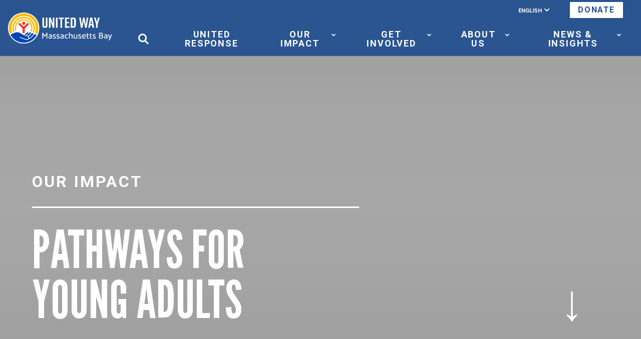

--- FILE ---
content_type: text/html; charset=utf-8
request_url: https://unitedwaymassbay.org/impact/pathways-for-young-adults
body_size: 42465
content:
<!DOCTYPE html><html><head><meta charSet="utf-8"/><meta name="viewport" content="width=device-width"/><title>Pathways for Young Adults - United Way of Massachusetts Bay</title><meta name="robots" content="index,follow"/><meta name="googlebot" content="index,follow"/><meta property="og:title" content="Pathways for Young Adults - United Way of Massachusetts Bay"/><meta property="og:url" content="https://unitedwaymassbay.org/impact/pathways-for-young-adults"/><meta property="og:type" content="website"/><meta property="og:image" content="/uw-banner.jpg"/><meta property="og:image:width" content="1200"/><meta property="og:image:height" content="630"/><meta property="og:site_name" content="United Way"/><link rel="canonical" href="https://unitedwaymassbay.org/impact/pathways-for-young-adults"/><meta name="next-head-count" content="13"/><script>(function(w,d,s,l,i){w[l]=w[l]||[];w[l].push({'gtm.start':
                            new Date().getTime(),event:'gtm.js'});var f=d.getElementsByTagName(s)[0],
                            j=d.createElement(s),dl=l!='dataLayer'?'&l='+l:'';j.async=true;j.src=
                            'https://www.googletagmanager.com/gtm.js?id='+i+dl;f.parentNode.insertBefore(j,f);
                            })(window,document,'script','dataLayer','GTM-K5KJR7P');</script><noscript><iframe src="https://www.googletagmanager.com/ns.html?id=GTM-K5KJR7P" height="0" width="0" style="display:none;visibility:hidden"></iframe></noscript><script src="https://www.googleoptimize.com/optimize.js?id=OPT-TNV5W6P"></script><link rel="preload" href="/_next/static/css/fe686ac8f084b6fd.css" as="style"/><link rel="stylesheet" href="/_next/static/css/fe686ac8f084b6fd.css" data-n-g=""/><link rel="preload" href="/_next/static/css/d04b9b26075bbbb0.css" as="style"/><link rel="stylesheet" href="/_next/static/css/d04b9b26075bbbb0.css" data-n-p=""/><link rel="preload" href="/_next/static/css/fb375592da631bca.css" as="style"/><link rel="stylesheet" href="/_next/static/css/fb375592da631bca.css" data-n-p=""/><link rel="preload" href="/_next/static/css/d1cac6cdb3ca5fe9.css" as="style"/><link rel="stylesheet" href="/_next/static/css/d1cac6cdb3ca5fe9.css"/><link rel="preload" href="/_next/static/css/ce065c804c239103.css" as="style"/><link rel="stylesheet" href="/_next/static/css/ce065c804c239103.css"/><link rel="preload" href="/_next/static/css/d8fe3564cae66614.css" as="style"/><link rel="stylesheet" href="/_next/static/css/d8fe3564cae66614.css"/><link rel="preload" href="/_next/static/css/038921dd1743ee60.css" as="style"/><link rel="stylesheet" href="/_next/static/css/038921dd1743ee60.css"/><link rel="preload" href="/_next/static/css/9a0fd10715727f31.css" as="style"/><link rel="stylesheet" href="/_next/static/css/9a0fd10715727f31.css"/><link rel="preload" href="/_next/static/css/59cbb67a4ecf189d.css" as="style"/><link rel="stylesheet" href="/_next/static/css/59cbb67a4ecf189d.css"/><noscript data-n-css=""></noscript><script defer="" nomodule="" src="/_next/static/chunks/polyfills-c67a75d1b6f99dc8.js"></script><script defer="" src="/_next/static/chunks/2004.9e783bf7d886883f.js"></script><script defer="" src="/_next/static/chunks/4746.e0e752c48367889a.js"></script><script defer="" src="/_next/static/chunks/2073.2ff0892c0b9e4029.js"></script><script defer="" src="/_next/static/chunks/9661.33dbe177e907221c.js"></script><script defer="" src="/_next/static/chunks/8904.4e2c6d6e2198ba65.js"></script><script defer="" src="/_next/static/chunks/9608.b4d03261c0a648e5.js"></script><script defer="" src="/_next/static/chunks/2808.33093a6ede39e26e.js"></script><script defer="" src="/_next/static/chunks/984.f342fa68fd631fb3.js"></script><script defer="" src="/_next/static/chunks/4606.c4c5989f6e011602.js"></script><script defer="" src="/_next/static/chunks/7624.1f101f4b4e32a697.js"></script><script defer="" src="/_next/static/chunks/1616.da62adaefc8480e8.js"></script><script defer="" src="/_next/static/chunks/8346.3a617ceaf5fe300a.js"></script><script defer="" src="/_next/static/chunks/1725.a8317c8371284aeb.js"></script><script src="/_next/static/chunks/webpack-7f6b9bfd7318b2f9.js" defer=""></script><script src="/_next/static/chunks/framework-ce84985cd166733a.js" defer=""></script><script src="/_next/static/chunks/main-2a2f80e9abe2202e.js" defer=""></script><script src="/_next/static/chunks/pages/_app-0a00aa0f3a485977.js" defer=""></script><script src="/_next/static/chunks/4252-8f42b4e7959e8e2c.js" defer=""></script><script src="/_next/static/chunks/4043-77927a658f7b5175.js" defer=""></script><script src="/_next/static/chunks/8494-27a116ee9454f418.js" defer=""></script><script src="/_next/static/chunks/pages/%5B%5B...page%5D%5D-64649514d7f03cd3.js" defer=""></script><script src="/_next/static/A2l3WIhAZ4Y_TkuFY0DTl/_buildManifest.js" defer=""></script><script src="/_next/static/A2l3WIhAZ4Y_TkuFY0DTl/_ssgManifest.js" defer=""></script></head><body><div id="__next"><header class="bg-primary-blue __className_24dfb4"><div class="fixed top-0 z-40 mx-auto w-full bg-opacity-90 desktop:flex desktop:justify-between xl:h-28 bg-primary-blue"><div class="flex items-center justify-between px-8 py-6 md:p-4 desktop:justify-start desktop:space-x-10"><div class="flex items-center gap-4 md:gap-6"><a class="hidden md:flex" href="/"><span class="sr-only">United Way</span><img width="240" src="/UnitedWay_MassBay_logo_RGB_WHITE.svg" alt="United Way"/></a><a class="flex md:hidden" href="/"><span class="sr-only">United Way</span><img width="150" src="/UnitedWay_MassBay_logo_RGB_WHITE.svg" alt="United Way"/></a></div><div class="-my-2 -mr-2 desktop:hidden"><button type="button" class="inline-flex items-center justify-center rounded-md p-2 text-white"><span class="sr-only">Open menu</span><svg class="h-10 w-10" xmlns="http://www.w3.org/2000/svg" fill="none" viewBox="0 0 24 24" stroke="currentColor" aria-hidden="true"><path stroke-linecap="round" stroke-linejoin="round" stroke-width="2" d="M4 6h16M4 12h16M4 18h16"></path></svg></button></div></div><div class="relative hidden px-9 py-4 desktop:flex desktop:space-x-10"><div class="hidden desktop:flex desktop:flex-1 desktop:flex-col desktop:items-end desktop:justify-end"><div class="mb-6 mt-[18px] flex items-center space-x-10"><div class="relative "><div id="google_translate_element" class="pointer-events-none invisible absolute"></div><div class="relative inline-block w-full text-left" data-headlessui-state=""><div><button class="notranslate language-nav-button flex w-full flex-row items-center justify-between gap-4 text-[20px] font-bold uppercase leading-6 text-white hover:text-primary-yellow md:justify-center md:text-base" id="headlessui-menu-button-:R6aj6:" type="button" aria-haspopup="menu" aria-expanded="false" data-headlessui-state="">English<svg xmlns="http://www.w3.org/2000/svg" viewBox="0 0 20 20" fill="currentColor" aria-hidden="true" class="-mr-1 h-5 w-5 text-white"><path fill-rule="evenodd" d="M5.293 7.293a1 1 0 011.414 0L10 10.586l3.293-3.293a1 1 0 111.414 1.414l-4 4a1 1 0 01-1.414 0l-4-4a1 1 0 010-1.414z" clip-rule="evenodd"></path></svg></button></div></div></div><a href="https://unitedwayconnect.org/comm/SinglePageRegPledge.jsp?EnvelopeKeyHex=2A633B6C385A383E53667E3E&amp;SA=14771729" target="_blank" class="flex items-center justify-center font-bold uppercase tracking-widest no-underline min-w-[94px] leading-4 text-primary-blue bg-white py-2 px-4 text-base text-black transition hover:bg-primary-yellow">Donate</a></div><nav class="flex items-center space-x-12 text-center"><img src="/uw-search.svg" alt="Search" class="cursor-pointer group-hover:text-primary-yellow"/><a class="text-lg font-bold uppercase leading-[18px] tracking-widest text-white no-underline hover:text-primary-yellow" href="/united-response">United Response</a><div class="relative"><a class="group flex text-lg font-bold uppercase leading-[18px] tracking-widest text-white no-underline hover:text-primary-yellow" href="/impact"><span>Our Impact</span><svg class="ml-2 h-5 w-5 text-white group-hover:text-primary-yellow" xmlns="http://www.w3.org/2000/svg" viewBox="0 0 20 20" fill="currentColor" aria-hidden="true"><path fill-rule="evenodd" d="M5.293 7.293a1 1 0 011.414 0L10 10.586l3.293-3.293a1 1 0 111.414 1.414l-4 4a1 1 0 01-1.414 0l-4-4a1 1 0 010-1.414z" clip-rule="evenodd"></path></svg></a></div><div class="relative"><a class="group flex text-lg font-bold uppercase leading-[18px] tracking-widest text-white no-underline hover:text-primary-yellow" href="/get-involved"><span>Get Involved</span><svg class="ml-2 h-5 w-5 text-white group-hover:text-primary-yellow" xmlns="http://www.w3.org/2000/svg" viewBox="0 0 20 20" fill="currentColor" aria-hidden="true"><path fill-rule="evenodd" d="M5.293 7.293a1 1 0 011.414 0L10 10.586l3.293-3.293a1 1 0 111.414 1.414l-4 4a1 1 0 01-1.414 0l-4-4a1 1 0 010-1.414z" clip-rule="evenodd"></path></svg></a></div><div class="relative"><a class="group flex text-lg font-bold uppercase leading-[18px] tracking-widest text-white no-underline hover:text-primary-yellow" href="/about"><span>About Us</span><svg class="ml-2 h-5 w-5 text-white group-hover:text-primary-yellow" xmlns="http://www.w3.org/2000/svg" viewBox="0 0 20 20" fill="currentColor" aria-hidden="true"><path fill-rule="evenodd" d="M5.293 7.293a1 1 0 011.414 0L10 10.586l3.293-3.293a1 1 0 111.414 1.414l-4 4a1 1 0 01-1.414 0l-4-4a1 1 0 010-1.414z" clip-rule="evenodd"></path></svg></a></div><div class="relative"><a class="group flex text-lg font-bold uppercase leading-[18px] tracking-widest text-white no-underline hover:text-primary-yellow" href="/blog-and-news"><span>News &amp; Insights</span><svg class="ml-2 h-5 w-5 text-white group-hover:text-primary-yellow" xmlns="http://www.w3.org/2000/svg" viewBox="0 0 20 20" fill="currentColor" aria-hidden="true"><path fill-rule="evenodd" d="M5.293 7.293a1 1 0 011.414 0L10 10.586l3.293-3.293a1 1 0 111.414 1.414l-4 4a1 1 0 01-1.414 0l-4-4a1 1 0 010-1.414z" clip-rule="evenodd"></path></svg></a></div></nav></div></div></div></header><main class="mx-auto"><div id="section0"><div class="relative min-h-[744px]"><div class="absolute top-0 z-20 h-full w-full"><div class="absolute left-0 top-0 z-10 flex h-full w-full flex-col items-end px-8 pb-20 pt-32 md:flex-row md:justify-between md:py-20 desktop:pl-16 desktop:pr-32"><div class="mb-4 mt-auto w-full md:w-5/6 lg:w-[60%]"><div class="mb-8 border-b-[3px] border-white pb-8"><p class="uppercase  tracking-widest text-white __className_24dfb4 text-xl md:text-3xl lg:text-[32px] lg:leading-[36px]" style="font-weight:700">OUR IMPACT</p></div><div class="text-center md:text-left"><div class="max-w-full hyphens-auto uppercase text-white __className_274eb9 text-6xl leading-[66px] md:text-6xl xl:text-[104px] xl:leading-[100px]">PATHWAYS FOR<BR>YOUNG ADULTS</div></div></div><div class="hidden w-full items-center justify-center md:items-end md:justify-end desktop:flex lg:mb-[21px] lg:w-[40%]"><a href="#section1"><img class="transition-transform duration-500 hover:translate-y-8" src="/down-arrow.svg" height="60" width="20"/></a></div></div><div class="min-h-500 parallax absolute left-0 top-0 h-full w-full bg-cover bg-fixed bg-center bg-no-repeat hidden lg:block" style="background-image:url(https://uwmassbay.wpengine.com/wp-content/uploads/2023/10/PFY-HERO_16x9-scaled.jpg)"></div><div class="min-h-500 parallax absolute left-0 top-0 h-full w-full bg-cover bg-fixed bg-center bg-no-repeat lg:hidden" style="background-image:url(https://uwmassbay.wpengine.com/wp-content/uploads/2023/10/PFY-HERO_4x5-scaled.jpg)"></div> <div class="absolute top-0 h-full w-full opacity-[0.45]" style="width:100%;height:100%;background:linear-gradient(0deg, rgba(33, 33, 33, 0.00) 0%, #212121 100%), transparent 50% / cover no-repeat"></div><div class="absolute top-0 h-full w-full opacity-[0.45]" style="background:linear-gradient(180deg, rgba(33, 33, 33, 0.00) 0%, #212121 100%), transparent 50% / cover no-repeat"></div></div></div></div><div id="section1"><div class="block-wrapper relative transition-all bg-primary-orange"><div class="absolute right-48 top-0 z-10 hidden h-full lg:block" style="opacity:10%;transform:translateX(24%) translateZ(0)"><img class="h-full max-w-fit" src="/waves.png" alt=""/></div><div dir="ltr" data-orientation="horizontal" class="relative z-10 mx-auto max-w-screen-xl"><div role="tablist" aria-orientation="horizontal" class="gap-16 md:mb-14 md:flex __className_24dfb4" aria-label="Select Content" tabindex="-1" data-orientation="horizontal" style="outline:none"><div class="relative z-20 flex flex-col" id="tab0"><button type="button" role="tab" aria-selected="true" aria-controls="radix-:R12l6:-content-tab0" data-state="active" id="radix-:R12l6:-trigger-tab0" class="group relative text-xl font-bold uppercase leading-6 tracking-widest text-white md:text-2xl md:leading-7 lg:hover:opacity-75" tabindex="-1" data-orientation="horizontal" data-radix-collection-item=""><span class="hidden group-data-[state=inactive]:opacity-75 md:block">THE NEED</span><div class="mx-auto hidden h-12 w-full items-center justify-between group-data-[state=active]:flex group-data-[state=active]:md:hidden"><img loading="lazy" width="38.4" height="24" decoding="async" data-nimg="1" class="relative rotate-90 cursor-pointer" style="color:transparent;filter:brightness(100%)" srcSet="/_next/image?url=%2Funion-icon.svg&amp;w=48&amp;q=75 1x, /_next/image?url=%2Funion-icon.svg&amp;w=96&amp;q=75 2x" src="/_next/image?url=%2Funion-icon.svg&amp;w=96&amp;q=75"/><span class="group text-xl font-bold uppercase leading-6 tracking-widest text-white">THE NEED</span><img loading="lazy" width="38.4" height="24" decoding="async" data-nimg="1" class="-rotate-90 cursor-pointer" style="color:transparent;filter:brightness(100%)" srcSet="/_next/image?url=%2Funion-icon.svg&amp;w=48&amp;q=75 1x, /_next/image?url=%2Funion-icon.svg&amp;w=96&amp;q=75 2x" src="/_next/image?url=%2Funion-icon.svg&amp;w=96&amp;q=75"/></div></button></div><div class="relative z-20 flex flex-col" id="tab1"><button type="button" role="tab" aria-selected="false" aria-controls="radix-:R12l6:-content-tab1" data-state="inactive" id="radix-:R12l6:-trigger-tab1" class="group relative text-xl font-bold uppercase leading-6 tracking-widest text-white md:text-2xl md:leading-7 lg:hover:opacity-75" tabindex="-1" data-orientation="horizontal" data-radix-collection-item=""><span class="hidden group-data-[state=inactive]:opacity-75 md:block">THE OPPORTUNITY</span><div class="mx-auto hidden h-12 w-full items-center justify-between group-data-[state=active]:flex group-data-[state=active]:md:hidden"><img loading="lazy" width="38.4" height="24" decoding="async" data-nimg="1" class="relative rotate-90 cursor-pointer" style="color:transparent;filter:brightness(100%)" srcSet="/_next/image?url=%2Funion-icon.svg&amp;w=48&amp;q=75 1x, /_next/image?url=%2Funion-icon.svg&amp;w=96&amp;q=75 2x" src="/_next/image?url=%2Funion-icon.svg&amp;w=96&amp;q=75"/><span class="group text-xl font-bold uppercase leading-6 tracking-widest text-white">THE OPPORTUNITY</span><img loading="lazy" width="38.4" height="24" decoding="async" data-nimg="1" class="-rotate-90 cursor-pointer" style="color:transparent;filter:brightness(100%)" srcSet="/_next/image?url=%2Funion-icon.svg&amp;w=48&amp;q=75 1x, /_next/image?url=%2Funion-icon.svg&amp;w=96&amp;q=75 2x" src="/_next/image?url=%2Funion-icon.svg&amp;w=96&amp;q=75"/></div></button></div><div class="relative z-20 flex flex-col" id="tab2"><button type="button" role="tab" aria-selected="false" aria-controls="radix-:R12l6:-content-tab2" data-state="inactive" id="radix-:R12l6:-trigger-tab2" class="group relative text-xl font-bold uppercase leading-6 tracking-widest text-white md:text-2xl md:leading-7 lg:hover:opacity-75" tabindex="-1" data-orientation="horizontal" data-radix-collection-item=""><span class="hidden group-data-[state=inactive]:opacity-75 md:block">OUR APPROACH</span><div class="mx-auto hidden h-12 w-full items-center justify-between group-data-[state=active]:flex group-data-[state=active]:md:hidden"><img loading="lazy" width="38.4" height="24" decoding="async" data-nimg="1" class="relative rotate-90 cursor-pointer" style="color:transparent;filter:brightness(100%)" srcSet="/_next/image?url=%2Funion-icon.svg&amp;w=48&amp;q=75 1x, /_next/image?url=%2Funion-icon.svg&amp;w=96&amp;q=75 2x" src="/_next/image?url=%2Funion-icon.svg&amp;w=96&amp;q=75"/><span class="group text-xl font-bold uppercase leading-6 tracking-widest text-white">OUR APPROACH</span><img loading="lazy" width="38.4" height="24" decoding="async" data-nimg="1" class="-rotate-90 cursor-pointer" style="color:transparent;filter:brightness(100%)" srcSet="/_next/image?url=%2Funion-icon.svg&amp;w=48&amp;q=75 1x, /_next/image?url=%2Funion-icon.svg&amp;w=96&amp;q=75 2x" src="/_next/image?url=%2Funion-icon.svg&amp;w=96&amp;q=75"/></div></button></div><hr id="tab_underline" class="absolute top-0 hidden border-t-[3px] border-[#FFFFFF] transition-all duration-500 ease-in-out md:my-[38px] md:block"/><hr class="mx-auto mb-[14px] mt-5 w-[134px] rounded border-t-[5px] border-[#FFFFFF] md:my-8 md:hidden"/></div><div data-state="active" data-orientation="horizontal" role="tabpanel" aria-labelledby="radix-:R12l6:-trigger-tab0" id="radix-:R12l6:-content-tab0" tabindex="0" class="relative z-20 mt-[14px] transition-all duration-500 data-[state=active]:animate-fadeIn data-[state=inactive]:animate-fadeOut md:mt-8" style="animation-duration:0s"><p class="max-w-[600px] text-5xl uppercase leading-[52px] text-white md:text-[88px] md:leading-[90px] __className_274eb9">NOT ALL PATHS ARE CREATED EQUAL</p><hr class="my-6 w-full border-t-[3px] border-[#FFFFFF] md:my-8"/><p class="whitespace-pre-wrap text-base leading-[26px] text-white md:max-w-[584px] md:text-lg md:leading-8">Between the ages of 16 and 24, youth and young adults are in a critical period of their lives. They’re defining who they are, exploring their skills and strengths and dreaming of goals for the future. But our current systems of education and work are not designed to meet their holistic needs, especially people of color and those from low income households. Unfortunately, that leaves a significant population of 16 to 24 year-olds who are disconnected and under-connected young people.</p><div class="mt-8 flex justify-center desktop:justify-start"><a href="https://uwmassbay.wpengine.com/wp-content/uploads/2024/10/24_CI_Impact_One-Pagers_PathwaysYouth_FINAL.pdf" target="_blank" class="min-w-content inline-block border-[3px] text-base font-bold uppercase tracking-widest no-underline transition-all duration-500 ease-in-out p-4 md:p-6 text-sm md:text-base __className_24dfb4 font-bold !px-6 !py-4 !text-[16px] !leading-[16px] desktop:!px-8 border-white text-white hover:bg-white hover:text-primary-orange">Pathways for Young Adults One-Pager</a></div></div><div data-state="inactive" data-orientation="horizontal" role="tabpanel" aria-labelledby="radix-:R12l6:-trigger-tab1" hidden="" id="radix-:R12l6:-content-tab1" tabindex="0" class="relative z-20 mt-[14px] transition-all duration-500 data-[state=active]:animate-fadeIn data-[state=inactive]:animate-fadeOut md:mt-8"></div><div data-state="inactive" data-orientation="horizontal" role="tabpanel" aria-labelledby="radix-:R12l6:-trigger-tab2" hidden="" id="radix-:R12l6:-content-tab2" tabindex="0" class="relative z-20 mt-[14px] transition-all duration-500 data-[state=active]:animate-fadeIn data-[state=inactive]:animate-fadeOut md:mt-8"></div></div></div></div><div id="section2"><div class="block-wrapper bg-primary-yellow"><div class="mx-auto max-w-screen-xl"><p class="text-center uppercase text-dark-blue -mb-2 text-[48px] leading-[52px] md:mb-[48px] md:text-[88px] md:leading-[90px] __className_274eb9">A CLOSER LOOK</p><div class="flex flex-wrap justify-center gap-x-6 text-dark-blue desktop:flex-nowrap"><div class="w-full px-0 pt-[72px] text-center desktop:max-w-[304px] desktop:w-1/2 desktop:pt-6 desktop:text-start"><div class="mb-6 border-b-[3px] border-dark-blue pb-6 md:min-w-[180px] desktop:mb-4 desktop:pb-4"><p class="text-[40px] leading-[44px] md:text-[48px] md:leading-[52px] __className_274eb9">1 IN 5</p></div><div class="whitespace-pre-wrap text-[16px] leading-[26px] md:min-w-[180px] __className_ca5d59">young adults live in poverty</div></div><div class="w-full px-0 pt-[72px] text-center desktop:max-w-[304px] desktop:w-1/2 desktop:pt-6 desktop:text-start"><div class="mb-6 border-b-[3px] border-dark-blue pb-6 md:min-w-[180px] desktop:mb-4 desktop:pb-4"><p class="text-[40px] leading-[44px] md:text-[48px] md:leading-[52px] __className_274eb9">LOW-INCOME YOUTH</p></div><div class="whitespace-pre-wrap text-[16px] leading-[26px] md:min-w-[180px] __className_ca5d59">in Massachusetts score 25-30 points lower on reading and math assessments than those in higher income brackets</div></div></div></div></div></div><div id="section3"><div class="relative min-h-[744px]"><div class="absolute top-0 z-20 h-full w-full"><div class="absolute left-0 top-0 z-10 flex h-full w-full flex-col items-end px-8 pb-20 pt-32 md:flex-row md:justify-between md:py-20 desktop:pl-16 desktop:pr-32"><div class="mb-4 mt-auto w-full md:w-5/6 lg:w-[60%]"></div></div><div class="min-h-500 parallax absolute left-0 top-0 h-full w-full bg-cover bg-fixed bg-center bg-no-repeat hidden lg:block" style="background-image:url(https://uwmassbay.wpengine.com/wp-content/uploads/2023/12/YoungAdult-midpage.jpg)"></div><div class="min-h-500 parallax absolute left-0 top-0 h-full w-full bg-cover bg-fixed bg-center bg-no-repeat lg:hidden" style="background-image:url(https://uwmassbay.wpengine.com/wp-content/uploads/2023/12/YoungAdult-midpage-mobile.jpg)"></div></div></div></div><div id="section4"><div class="block-wrapper px-8 lg:pt-40 bg-lighter-blue"><div class="mx-auto max-w-[848px]"><h2 class="mx-auto mb-6 max-w-[16ch] text-center text-[48px] uppercase leading-[52px] text-dark-blue md:mx-0 md:mb-8 md:max-w-none md:text-[88px] md:leading-[90px] __className_274eb9 text-dark-blue">IMPACT IN ACTION</h2><hr class="w-full border-t-[3px] border-dark-blue border-dark-blue"/><p class="mx-auto mt-6 max-w-[496px] whitespace-pre-wrap text-center text-base leading-[26px] text-dark-blue md:mt-8 text-dark-blue">Check out the latest initiatives, programs and policies we’re working on to create more opportunities and equitable access for disconnected youth and young adults to advance in school or work.</p></div></div><div class="block-wrapper w-full md:pb-40 md:pt-0 bg-lighter-blue"><div class="mx-auto hidden max-w-screen-xl gap-8 md:grid md:grid-cols-1 lg:grid-cols-2"><div class="relative h-[590px] w-full bg-primary-orange"><img class="absolute top-0 h-full w-full object-cover" src="https://uwmassbay.wpengine.com/wp-content/uploads/2023/10/Launch-HERO_16x9.jpg" alt="" srcSet=""/><div class="absolute top-0 h-full w-full" style="background:linear-gradient(180deg, rgba(33, 33, 33, 0.00) 0%, #212121 100%), transparent 50% / cover no-repeat"></div><div class="group relative top-0 z-10 h-full w-full overflow-hidden"><div class="relative flex h-full w-full items-end justify-center bg-primary-orange bg-opacity-0"><div class="flex w-full flex-col justify-end overflow-hidden py-12 pb-24 pl-8 pr-20"><div class="absolute left-[-40%] top-0 h-full invisible" style="opacity:25%;transform:translateX(24%) translateZ(0)"><img class="h-full max-w-fit rotate-180" src="/waves.png" alt="Waves"/></div><div class="translate-y-[0] md:translate-y-[0] transition-all text-white" style="z-index:10"><div class="__className_24dfb4 border-white border-b-[3px] pb-4 transition-all"><p class="font-bold uppercase  tracking-widest __className_24dfb4 md:text-xl xl:text-xl text-[18px] leading-[21px] xl:text-xl xl:leading-6">LAUNCH</p></div><div class="wrapper grid grid-rows-[0fr] overflow-hidden transition-all duration-500 group-hover:grid-rows-[1fr]"><div class="expandable min-h-0"><div class="mb-4 max-h-64 overflow-auto text-base leading-[26px] __className_24dfb4 text-white">The Launch Initiative, created by United Way and the Massachusetts Department of Housing and Community Development, brings a network of partners together to give youth living in subsidized housing greater access to educational and career opportunities and upward economic mobility.</div><a href="https://unitedwaymassbay.org/impact/pathways-for-young-adults/launch" target="" class="min-w-content inline-block border-[3px] text-base font-bold uppercase tracking-widest no-underline transition-all duration-500 ease-in-out p-4 md:p-6 text-sm md:text-base mt-6 md:px-8 md:py-4 md:leading-4 opacity-0 border-white text-white hover:bg-white hover:text-primary-orange">LEARN MORE</a></div></div></div><div class="invisible absolute left-[-30%] top-0 desktop:visible hidden" style="opacity:25%;transform:translateX(24%) translateZ(0)"><img class="h-full max-w-fit rotate-180" src="/waves.png" alt="Waves"/></div></div></div></div></div><div class="relative h-[590px] w-full bg-primary-orange"><img class="absolute top-0 h-full w-full object-cover" src="https://uwmassbay.wpengine.com/wp-content/uploads/2023/10/Mlh-HERO_16x9-scaled.jpg" alt="" srcSet=""/><div class="absolute top-0 h-full w-full" style="background:linear-gradient(180deg, rgba(33, 33, 33, 0.00) 0%, #212121 100%), transparent 50% / cover no-repeat"></div><div class="group relative top-0 z-10 h-full w-full overflow-hidden"><div class="relative flex h-full w-full items-end justify-center bg-primary-orange bg-opacity-0"><div class="flex w-full flex-col justify-end overflow-hidden py-12 pb-24 pl-8 pr-20"><div class="absolute left-[-40%] top-0 h-full invisible" style="opacity:25%;transform:translateX(24%) translateZ(0)"><img class="h-full max-w-fit rotate-180" src="/waves.png" alt="Waves"/></div><div class="translate-y-[0] md:translate-y-[0] transition-all text-white" style="z-index:10"><div class="__className_24dfb4 border-white border-b-[3px] pb-4 transition-all"><p class="font-bold uppercase  tracking-widest __className_24dfb4 md:text-xl xl:text-xl text-[18px] leading-[21px] xl:text-xl xl:leading-6">MARIAN L. HEARD SCHOLARSHIP</p></div><div class="wrapper grid grid-rows-[0fr] overflow-hidden transition-all duration-500 group-hover:grid-rows-[1fr]"><div class="expandable min-h-0"><div class="mb-4 max-h-64 overflow-auto text-base leading-[26px] __className_24dfb4 text-white">The Marian L. Heard Scholarship program was created to advance the next generation of leaders by promoting youth leadership development through positive adult relationships, education and community involvement.</div><a href="https://unitedwaymassbay.org/impact/pathways-for-young-adults/marian-l-heard-scholarship" target="" class="min-w-content inline-block border-[3px] text-base font-bold uppercase tracking-widest no-underline transition-all duration-500 ease-in-out p-4 md:p-6 text-sm md:text-base mt-6 md:px-8 md:py-4 md:leading-4 opacity-0 border-white text-white hover:bg-white hover:text-primary-orange">LEARN MORE</a></div></div></div><div class="invisible absolute left-[-30%] top-0 desktop:visible hidden" style="opacity:25%;transform:translateX(24%) translateZ(0)"><img class="h-full max-w-fit rotate-180" src="/waves.png" alt="Waves"/></div></div></div></div></div></div></div><div class="md:hidden" data-orientation="vertical"><div data-state="closed" data-orientation="vertical" class="group"><div class="block-wrapper relative mx-auto grid max-w-screen-xl bg-primary-blue"><img loading="lazy" width="0" height="0" decoding="async" data-nimg="1" class="absolute top-0 overflow-hidden object-cover opacity-0 transition-all duration-500 group-data-[state=open]:opacity-100" style="color:transparent;width:100%;height:100%" sizes="100vw" srcSet="/_next/image?url=https%3A%2F%2Fuwmassbay.wpengine.com%2Fwp-content%2Fuploads%2F2023%2F10%2FLaunch-HERO_16x9.jpg&amp;w=640&amp;q=75 640w, /_next/image?url=https%3A%2F%2Fuwmassbay.wpengine.com%2Fwp-content%2Fuploads%2F2023%2F10%2FLaunch-HERO_16x9.jpg&amp;w=750&amp;q=75 750w, /_next/image?url=https%3A%2F%2Fuwmassbay.wpengine.com%2Fwp-content%2Fuploads%2F2023%2F10%2FLaunch-HERO_16x9.jpg&amp;w=828&amp;q=75 828w, /_next/image?url=https%3A%2F%2Fuwmassbay.wpengine.com%2Fwp-content%2Fuploads%2F2023%2F10%2FLaunch-HERO_16x9.jpg&amp;w=1080&amp;q=75 1080w, /_next/image?url=https%3A%2F%2Fuwmassbay.wpengine.com%2Fwp-content%2Fuploads%2F2023%2F10%2FLaunch-HERO_16x9.jpg&amp;w=1200&amp;q=75 1200w, /_next/image?url=https%3A%2F%2Fuwmassbay.wpengine.com%2Fwp-content%2Fuploads%2F2023%2F10%2FLaunch-HERO_16x9.jpg&amp;w=1920&amp;q=75 1920w, /_next/image?url=https%3A%2F%2Fuwmassbay.wpengine.com%2Fwp-content%2Fuploads%2F2023%2F10%2FLaunch-HERO_16x9.jpg&amp;w=2048&amp;q=75 2048w, /_next/image?url=https%3A%2F%2Fuwmassbay.wpengine.com%2Fwp-content%2Fuploads%2F2023%2F10%2FLaunch-HERO_16x9.jpg&amp;w=3840&amp;q=75 3840w" src="/_next/image?url=https%3A%2F%2Fuwmassbay.wpengine.com%2Fwp-content%2Fuploads%2F2023%2F10%2FLaunch-HERO_16x9.jpg&amp;w=3840&amp;q=75"/><div class="absolute top-0 opacity-0 group-data-[state=open]:opacity-70" style="width:100%;height:100%;background:linear-gradient(0deg, rgba(33, 33, 33, 1) 0%, rgba(33, 33, 33, 1) 100%), lightgray -115.613px 0px / 236.212% 100% no-repeat"></div><div class="z-10 __className_24dfb4"><p class="mb-6 max-w-xs text-xl font-bold uppercase leading-6 tracking-widest text-white border-b-[3px] border-white pb-6">LAUNCH</p><div data-state="closed" id="radix-:Rbll6:" hidden="" role="region" aria-labelledby="radix-:R3ll6:" data-orientation="vertical" class="group data-[state=closed]:animate-accordion-up data-[state=open]:animate-accordion-down" style="--radix-accordion-content-height:var(--radix-collapsible-content-height);--radix-accordion-content-width:var(--radix-collapsible-content-width)"></div><button type="button" aria-controls="radix-:Rbll6:" aria-expanded="false" data-state="closed" data-orientation="vertical" id="radix-:R3ll6:" class="flex w-full justify-center transition-all data-[state=open]:rotate-180" data-radix-collection-item=""><img loading="lazy" width="48" height="30" decoding="async" data-nimg="1" style="color:transparent" srcSet="/_next/image?url=%2Funion-icon.svg&amp;w=48&amp;q=75 1x, /_next/image?url=%2Funion-icon.svg&amp;w=96&amp;q=75 2x" src="/_next/image?url=%2Funion-icon.svg&amp;w=96&amp;q=75"/></button></div></div></div><div data-state="closed" data-orientation="vertical" class="group"><div class="block-wrapper relative mx-auto grid max-w-screen-xl bg-dark-blue"><img loading="lazy" width="0" height="0" decoding="async" data-nimg="1" class="absolute top-0 overflow-hidden object-cover opacity-0 transition-all duration-500 group-data-[state=open]:opacity-100" style="color:transparent;width:100%;height:100%" sizes="100vw" srcSet="/_next/image?url=https%3A%2F%2Fuwmassbay.wpengine.com%2Fwp-content%2Fuploads%2F2023%2F10%2FMlh-HERO_16x9-scaled.jpg&amp;w=640&amp;q=75 640w, /_next/image?url=https%3A%2F%2Fuwmassbay.wpengine.com%2Fwp-content%2Fuploads%2F2023%2F10%2FMlh-HERO_16x9-scaled.jpg&amp;w=750&amp;q=75 750w, /_next/image?url=https%3A%2F%2Fuwmassbay.wpengine.com%2Fwp-content%2Fuploads%2F2023%2F10%2FMlh-HERO_16x9-scaled.jpg&amp;w=828&amp;q=75 828w, /_next/image?url=https%3A%2F%2Fuwmassbay.wpengine.com%2Fwp-content%2Fuploads%2F2023%2F10%2FMlh-HERO_16x9-scaled.jpg&amp;w=1080&amp;q=75 1080w, /_next/image?url=https%3A%2F%2Fuwmassbay.wpengine.com%2Fwp-content%2Fuploads%2F2023%2F10%2FMlh-HERO_16x9-scaled.jpg&amp;w=1200&amp;q=75 1200w, /_next/image?url=https%3A%2F%2Fuwmassbay.wpengine.com%2Fwp-content%2Fuploads%2F2023%2F10%2FMlh-HERO_16x9-scaled.jpg&amp;w=1920&amp;q=75 1920w, /_next/image?url=https%3A%2F%2Fuwmassbay.wpengine.com%2Fwp-content%2Fuploads%2F2023%2F10%2FMlh-HERO_16x9-scaled.jpg&amp;w=2048&amp;q=75 2048w, /_next/image?url=https%3A%2F%2Fuwmassbay.wpengine.com%2Fwp-content%2Fuploads%2F2023%2F10%2FMlh-HERO_16x9-scaled.jpg&amp;w=3840&amp;q=75 3840w" src="/_next/image?url=https%3A%2F%2Fuwmassbay.wpengine.com%2Fwp-content%2Fuploads%2F2023%2F10%2FMlh-HERO_16x9-scaled.jpg&amp;w=3840&amp;q=75"/><div class="absolute top-0 opacity-0 group-data-[state=open]:opacity-70" style="width:100%;height:100%;background:linear-gradient(0deg, rgba(33, 33, 33, 1) 0%, rgba(33, 33, 33, 1) 100%), lightgray -115.613px 0px / 236.212% 100% no-repeat"></div><div class="z-10 __className_24dfb4"><p class="mb-6 max-w-xs text-xl font-bold uppercase leading-6 tracking-widest text-white border-b-[3px] border-white pb-6">MARIAN L. HEARD SCHOLARSHIP</p><div data-state="closed" id="radix-:Rdll6:" hidden="" role="region" aria-labelledby="radix-:R5ll6:" data-orientation="vertical" class="group data-[state=closed]:animate-accordion-up data-[state=open]:animate-accordion-down" style="--radix-accordion-content-height:var(--radix-collapsible-content-height);--radix-accordion-content-width:var(--radix-collapsible-content-width)"></div><button type="button" aria-controls="radix-:Rdll6:" aria-expanded="false" data-state="closed" data-orientation="vertical" id="radix-:R5ll6:" class="flex w-full justify-center transition-all data-[state=open]:rotate-180" data-radix-collection-item=""><img loading="lazy" width="48" height="30" decoding="async" data-nimg="1" style="color:transparent" srcSet="/_next/image?url=%2Funion-icon.svg&amp;w=48&amp;q=75 1x, /_next/image?url=%2Funion-icon.svg&amp;w=96&amp;q=75 2x" src="/_next/image?url=%2Funion-icon.svg&amp;w=96&amp;q=75"/></button></div></div></div></div></div><div id="section5"><div class="block-wrapper z-2 relative overflow-hidden bg-cover bg-no-repeat bg-primary-orange" style="background-image:url(https://uwmassbay.wpengine.com/wp-content/uploads/2023/12/Research_new_HERO_16x9-scaled.jpg)"><div class="absolute right-36 top-0 z-10 h-full invisible" style="opacity:10%;transform:translateX(24%) translateZ(0)"><img class="min-h-full max-w-fit" src="/waves.png" alt=""/></div><div class="relative z-20 mx-auto max-w-screen-xl"><div class="mb-6 border-b-[3px] pb-6 text-white desktop:mb-8 desktop:pb-8 max-w-[848px]" style="border-color:#FFF"><div class="max-w-full hyphens-auto uppercase __className_274eb9 text-6xl leading-[66px] md:text-6xl xl:text-[104px] xl:leading-[100px]">TAKE A DEEPER DIVE</div></div><p class="max-w-[584px] whitespace-pre-wrap text-base leading-[26px] desktop:text-[18px] desktop:leading-[32px] text-white __className_ca5d59">Interested in taking a closer look at our innovative insights, expertly researched data and more? Check our research and reports.</p><div class="mt-12 flex justify-center desktop:mt-16 desktop:justify-start"><a href="https://unitedwaymassbay.org/about/research-and-reports" target="" class="min-w-content inline-block border-[3px] text-base font-bold uppercase tracking-widest no-underline transition-all duration-500 ease-in-out p-4 md:p-6 text-sm md:text-base __className_ca5d59 font-bold !px-6 !py-4 !text-[16px] !leading-[16px] desktop:!px-8 border-white text-white hover:bg-white hover:text-primary-orange">RESEARCH &amp; REPORTS</a></div></div></div></div><div id="section6"><div class="block-wrapper bg-lighter-blue"><div class="mx-auto mb-16 max-w-screen-xl border-b-[3px] border-dark-blue pb-8"><p class="uppercase  tracking-widest text-dark-blue __className_24dfb4 text-xl md:text-3xl lg:text-[32px] lg:leading-[36px]" style="font-weight:700">Moving Forward on Young Adult Pathways</p></div><div class="mx-auto max-w-screen-xl"><div class="mb-[30px] flex h-full flex-col lg:flex-row"><img class="h-240px w-full object-cover lg:w-[55%]" src="https://uwmassbay.wpengine.com/wp-content/uploads/2024/07/CSR-Changemakers.jpg" alt="United Way"/><div class="h-[326px] w-full bg-dark-blue p-8 desktop:h-[481px] lg:w-[45%]"><p class="text-[18px] uppercase leading-6 tracking-widest xl:text-lg __className_24dfb4 text-white" style="font-weight:700">Blog <br> <span class="text-base font-medium uppercase leading-6 tracking-widest text-white">Aug 1 2024</span></p><div class="translate-y-24 desktop:translate-y-[245px] border-t-[3px] border-primary-yellow pt-4 transition-all duration-500"><p class="font-bold uppercase  tracking-widest __className_24dfb4 text-primary-yellow line-clamp-4 text-[18px] leading-[21px] xl:text-xl xl:leading-6">Children Services of Roxbury: Empowering Youth Through Beats, Rhymes, and Life</p><a visibility="opacity-0 mt-8" href="https://uwmassbay.wpengine.com/blog/childrens-services-of-roxbury-empowering-youth-through-beats-rhymes-and-life" target="_blank" class="opacity-0 mt-8 min-w-content inline-block border-[3px] text-base font-bold uppercase tracking-widest no-underline transition-all duration-500 ease-in-out p-4 md:p-6 text-sm md:text-base border-white p-4 text-white hover:bg-white hover:text-red-600 __className_300622 font-bold !px-6 !py-4 !text-[16px] !leading-[16px] desktop:!px-8">Read</a></div></div></div><div class="grid grid-cols-1 gap-8 lg:grid-cols-3"><div class="flex h-full flex-col"><img class="hidden h-[240px] w-full object-cover md:block" src="https://uwmassbay.wpengine.com/wp-content/uploads/2024/07/YES-changemakers.png" alt="United Way"/><div class="flex h-[326px] w-full flex-col bg-dark-blue p-8"><p class="text-[18px] uppercase leading-6 tracking-widest xl:text-lg __className_24dfb4 text-white" style="font-weight:700">Blog <br> <span class="text-base font-medium uppercase leading-6 tracking-widest text-white">Jul 18 2024</span></p><div class="mt-auto border-t-[3px] border-primary-yellow py-4 transition-all duration-500 translate-y-[100px]"><p class="font-bold uppercase  tracking-widest __className_24dfb4 text-primary-yellow line-clamp-4 text-[18px] leading-[21px] xl:text-xl xl:leading-6">YES: Shaping Confident Youth Leaders Through Outdoor Adventures </p><a visibility="opacity-0 mt-8" href="https://uwmassbay.wpengine.com/blog/yes-shaping-confident-youth-leaders-through-outdoor-adventures" target="_blank" class="opacity-0 mt-8 min-w-content inline-block border-[3px] text-base font-bold uppercase tracking-widest no-underline transition-all duration-500 ease-in-out p-4 md:p-6 text-sm md:text-base border-white p-4 text-white hover:bg-white hover:text-red-600 __className_300622 font-bold !px-6 !py-4 !text-[16px] !leading-[16px] desktop:!px-8">READ</a></div></div></div><div class="flex h-full flex-col"><img class="hidden h-[240px] w-full object-cover md:block" src="https://uwmassbay.wpengine.com/wp-content/uploads/2024/07/image-5.png" alt="United Way"/><div class="flex h-[326px] w-full flex-col bg-dark-blue p-8"><p class="text-[18px] uppercase leading-6 tracking-widest xl:text-lg __className_24dfb4 text-white" style="font-weight:700">Blog <br> <span class="text-base font-medium uppercase leading-6 tracking-widest text-white">Jul 12 2024</span></p><div class="mt-auto border-t-[3px] border-primary-yellow py-4 transition-all duration-500 translate-y-[100px]"><p class="font-bold uppercase  tracking-widest __className_24dfb4 text-primary-yellow line-clamp-4 text-[18px] leading-[21px] xl:text-xl xl:leading-6">Celebrating 20 Years of the Marian L. Heard Scholarship Program </p><a visibility="opacity-0 mt-8" href="https://uwmassbay.wpengine.com/blog/celebrating-20-years-of-the-marian-l-heard-scholarship-program" target="_blank" class="opacity-0 mt-8 min-w-content inline-block border-[3px] text-base font-bold uppercase tracking-widest no-underline transition-all duration-500 ease-in-out p-4 md:p-6 text-sm md:text-base border-white p-4 text-white hover:bg-white hover:text-red-600 __className_300622 font-bold !px-6 !py-4 !text-[16px] !leading-[16px] desktop:!px-8">Read</a></div></div></div><div class="flex h-full flex-col"><img class="hidden h-[240px] w-full object-cover md:block" src="https://uwmassbay.wpengine.com/wp-content/uploads/2024/03/NYEC-Team-Pic.jpg" alt="United Way"/><div class="flex h-[326px] w-full flex-col bg-dark-blue p-8"><p class="text-[18px] uppercase leading-6 tracking-widest xl:text-lg __className_24dfb4 text-white" style="font-weight:700">Blog <br> <span class="text-base font-medium uppercase leading-6 tracking-widest text-white">Mar 13 2024</span></p><div class="mt-auto border-t-[3px] border-primary-yellow py-4 transition-all duration-500 translate-y-[100px]"><p class="font-bold uppercase  tracking-widest __className_24dfb4 text-primary-yellow line-clamp-4 text-[18px] leading-[21px] xl:text-xl xl:leading-6">Three Key Strategies for Bridging Education and Employment Gaps</p><a visibility="opacity-0 mt-8" href="https://uwmassbay.wpengine.com/blog/three-key-strategies-for-bridging-education-and-employment-gaps" target="_blank" class="opacity-0 mt-8 min-w-content inline-block border-[3px] text-base font-bold uppercase tracking-widest no-underline transition-all duration-500 ease-in-out p-4 md:p-6 text-sm md:text-base border-white p-4 text-white hover:bg-white hover:text-red-600 __className_300622 font-bold !px-6 !py-4 !text-[16px] !leading-[16px] desktop:!px-8">READ</a></div></div></div></div></div></div></div><div id="section7"><div class="block-wrapper relative bg-primary-orange"><div class="absolute left-0 right-0 top-0 z-10 h-full" style="opacity:85%;filter:brightness(0) invert(1);transform:translateX(-10%) translateZ(0)"><img class="h-full" src="/waves-2.png" alt=""/></div><div class="relative z-20 mx-auto flex max-w-screen-xl flex-col"><div class="mb-8 border-t-[3px] pt-8"><h1 class="hyphens-auto uppercase __className_274eb9 text-white text-5xl md:text-8xl lg:text-[176px] lg:leading-[168px]">STAY UNITED</h1></div><p class="max-w-[38ch] __className_24dfb4" style="color:#FFF">Sign up for our newsletter to stay up to date on all of our latest events, news and happenings.</p><form class="ml-auto mt-16 flex w-full flex-col gap-10 md:w-3/5" novalidate=""><div><input name="1" class="w-full border-b-[3px] border-l-[3px] border-r-0 border-t-0 py-3 pl-4 pr-0 font-bold leading-6 tracking-widest outline-none placeholder:uppercase  text-lg border-white bg-transparent text-white placeholder:text-white focus:border-white focus:shadow-none focus:ring-0" placeholder="First Name" type="text"/></div><div><input name="3" class="w-full border-b-[3px] border-l-[3px] border-r-0 border-t-0 py-3 pl-4 pr-0 font-bold leading-6 tracking-widest outline-none placeholder:uppercase  text-lg border-white bg-transparent text-white placeholder:text-white focus:border-white focus:shadow-none focus:ring-0" placeholder="Last Name" type="text"/></div><div><input name="4" class="w-full border-b-[3px] border-l-[3px] border-r-0 border-t-0 py-3 pl-4 pr-0 font-bold leading-6 tracking-widest outline-none placeholder:uppercase  text-lg border-white bg-transparent text-white placeholder:text-white focus:border-white focus:shadow-none focus:ring-0" placeholder="Email" type="email"/></div><div class="flex justify-end"><button type="submit" class="min-w-content ease-in-outcursor-pointer inline-block border-[3px] border-white px-6 py-4 text-base font-bold uppercase leading-4 tracking-widest text-white transition-all duration-500 enabled:hover:bg-white enabled:hover:text-primary-orange disabled:cursor-not-allowed lg:px-8">Sign Up</button></div></form></div></div></div><div id="section8"><div class="block-wrapper z-2 relative overflow-hidden bg-cover bg-no-repeat bg-primary-yellow"><div class="absolute right-36 top-0 z-10 h-full invisible desktop:visible" style="opacity:25%;transform:translateX(24%) translateZ(0)"><img class="min-h-full max-w-fit" src="/waves.png" alt=""/></div><div class="relative z-20 mx-auto max-w-screen-xl"><div class="mb-6 border-b-[3px] pb-6 text-dark-blue desktop:mb-8 desktop:pb-8 max-w-[848px]" style="border-color:#00194C"><div class="max-w-full hyphens-auto uppercase __className_274eb9 text-6xl leading-[66px] md:text-6xl xl:text-[104px] xl:leading-[100px]">LET'S UPLIFT COMMUNITIES TOGETHER</div></div><div class="mt-12 flex justify-center desktop:mt-16 desktop:justify-start"><a href="https://unitedwayconnect.org/comm/SinglePageRegPledge.jsp?EnvelopeKeyHex=2A633B6C385A383E53667E3E&amp;SA=14771729" target="_blank" class="min-w-content inline-block border-[3px] text-base font-bold uppercase tracking-widest no-underline transition-all duration-500 ease-in-out p-4 md:p-6 text-sm md:text-base __className_ca5d59 font-bold !px-6 !py-4 !text-[16px] !leading-[16px] desktop:!px-8 border-dark-blue text-dark-blue hover:bg-dark-blue hover:text-primary-yellow">DONATE</a></div></div></div></div></main><footer class="bg-white" aria-labelledby="footerHeading"><h2 id="footerHeading" class="sr-only">Footer</h2><div class="relative z-20 flex min-h-[384px] flex-col justify-end md:flex-row md:justify-normal __className_24dfb4"><div class="blue w-full bg-primary-blue px-14 pt-16 text-white md:w-2/5 lg:flex lg:flex-col lg:pl-16 lg:pr-[176px]"><a class="mb-4 hidden border-b-[3px] border-white pb-8 lg:inline-block" href="/"><img src="/UnitedWay_MassBay_logo_RGB_WHITE.svg" alt="United Way" width="320"/></a><div class="mb-4 hidden border-b-[3px] border-white pb-8 lg:inline-block"><img src="https://uwmassbay.wpengine.com/wp-content/uploads/2025/07/2025-Platinum-UWMB.svg" alt="Guide Star" width="202.63" height="155.51"/></div><div class="mb-4 inline-block w-full border-b-[3px] border-white pb-8"><a class="mb-12 inline-block w-full lg:hidden" href="/"><img class="mx-auto md:mx-0" src="/UnitedWay_MassBay_logo_RGB_WHITE.svg" alt="United Way" width="200" height="60"/></a><p class="border-t-[3px] border-white pt-4 text-center text-base md:border-t-0 md:py-0 md:text-start" style="line-height:25px">501(c)(3) nonprofit organization</p><p class="text-center text-base md:text-start" style="line-height:25px">Tax ID 04-2382233</p></div><div class="mb-4 hidden w-full gap-8 border-b-[3px] border-white pb-8 md:flex"><a class="text-white no-underline" href="https://unitedwaymassbay.org/about/privacy-policy"><p class="text-center text-base hover:text-primary-yellow hover:underline md:text-start" style="line-height:25px">Privacy Policy</p></a><a class="text-white no-underline" href="https://unitedwaymassbay.org/about/financial"><p class="text-center text-base hover:text-primary-yellow hover:underline md:text-start" style="line-height:25px">Financial</p></a><a class="text-white no-underline" href="https://unitedwaymassbay.org/about/terms-of-service"><p class="text-center text-base hover:text-primary-yellow hover:underline md:text-start" style="line-height:25px">Legal</p></a></div><a class="text-white no-underline" href="https://unitedwaymassbay.org/about/board-of-directors"><div class="mb-4 hidden w-full border-white pb-8 md:inline-block"><p class="border-t-[3px] border-white pt-4 text-center text-base hover:text-primary-yellow hover:underline md:border-t-0 md:py-0 md:text-start" style="line-height:25px">Board of Directors</p></div></a></div><div class="w-full bg-primary-blue p-14 pb-16 pt-0 md:w-3/5 md:p-0 lg:flex lg:items-center"><div class="flex flex-col items-center gap-8 md:grid md:grid-cols-3 md:flex-row md:p-16 lg:max-w-[688px] xl:gap-16"><a class="w-full flex-1 cursor-pointer no-underline" href="/impact"><p class="text-tile border-white text-center text-sm font-bold uppercase leading-[24.8px] tracking-widest text-white transition-colors hover:border-primary-yellow hover:text-primary-yellow md:border-b-[3px] lg:pb-4 lg:text-start lg:text-base lg:leading-6">Our Impact</p></a><a class="w-full flex-1 cursor-pointer no-underline" href="/get-involved"><p class="text-tile border-white text-center text-sm font-bold uppercase leading-[24.8px] tracking-widest text-white transition-colors hover:border-primary-yellow hover:text-primary-yellow md:border-b-[3px] lg:pb-4 lg:text-start lg:text-base lg:leading-6">Get Involved</p></a><a class="w-full flex-1 cursor-pointer no-underline" href="/about"><p class="text-tile border-white text-center text-sm font-bold uppercase leading-[24.8px] tracking-widest text-white transition-colors hover:border-primary-yellow hover:text-primary-yellow md:border-b-[3px] lg:pb-4 lg:text-start lg:text-base lg:leading-6">About Us</p></a><a class="w-full flex-1 cursor-pointer no-underline" href="/site-index"><p class="text-tile border-white text-center text-sm font-bold uppercase leading-[24.8px] tracking-widest text-white transition-colors hover:border-primary-yellow hover:text-primary-yellow md:border-b-[3px] lg:pb-4 lg:text-start lg:text-base lg:leading-6">Site Index</p></a><a class="w-full flex-1 cursor-pointer no-underline" href="/about/careers"><p class="text-tile border-white text-center text-sm font-bold uppercase leading-[24.8px] tracking-widest text-white transition-colors hover:border-primary-yellow hover:text-primary-yellow md:border-b-[3px] lg:pb-4 lg:text-start lg:text-base lg:leading-6">Careers</p></a><a class="w-full flex-1 cursor-pointer no-underline" href="/contact"><p class="text-tile border-white text-center text-sm font-bold uppercase leading-[24.8px] tracking-widest text-white transition-colors hover:border-primary-yellow hover:text-primary-yellow md:border-b-[3px] lg:pb-4 lg:text-start lg:text-base lg:leading-6">Contact</p></a><div class="flex w-full justify-between border-t-[3px] border-white pt-4 text-white md:hidden"><a class="text-white no-underline" href="https://unitedwaymassbay.org/about/privacy-policy"><p class="whitespace-nowrap text-center text-base md:border-t-0 md:py-0 md:text-start" style="line-height:25px">Privacy Policy</p></a><a class="text-white no-underline" href="https://unitedwaymassbay.org/about/financial"><p class="whitespace-nowrap text-center text-base md:border-t-0 md:py-0 md:text-start" style="line-height:25px">Financial</p></a><a class="text-white no-underline" href="https://unitedwaymassbay.org/about/terms-of-service"><p class="whitespace-nowrap text-center text-base md:border-t-0 md:py-0 md:text-start" style="line-height:25px">Legal</p></a></div><div class="block w-full md:hidden"><hr class="w-full border-t-[3px] border-white pb-4"/><a class="text-white no-underline" href="https://unitedwaymassbay.org/about/board-of-directors"><p class="whitespace-nowrap text-center text-base text-white md:border-t-0 md:py-0 md:text-start" style="line-height:25px">Board of Directors</p></a></div><div class="mt-4 grid grid-cols-2 gap-4 md:col-span-3 md:flex md:flex-row md:justify-normal md:gap-12"><a href="https://www.facebook.com/unitedwaymabay" target="_blank"><div class="flex h-12 w-12 items-center justify-center border-[3px] border-white px-3 py-2 transition-colors hover:bg-white lg:h-16 lg:w-16"><svg class="transition-colors" xmlns="http://www.w3.org/2000/svg" fill="none" viewBox="0 0 15 30" width="15" height="30"><path fill="#FFF" d="M14.226 5.895c-.806-.161-1.895-.282-2.58-.282-1.853 0-1.973.806-1.973 2.096v2.295h4.633l-.404 4.755h-4.23v14.463H3.872V14.76H.889v-4.755H3.87v-2.94c0-4.03 1.893-6.286 6.647-6.286 1.652 0 2.86.242 4.432.564l-.724 4.553Z"></path></svg></div></a><a href="https://twitter.com/unitedwayMAbay" target="_blank"><div class="flex h-12 w-12 items-center justify-center border-[3px] border-white px-3 py-2 transition-colors hover:bg-white lg:h-16 lg:w-16"><svg class="transition-colors" xmlns="http://www.w3.org/2000/svg" x="0px" y="0px" width="100" height="100" viewBox="0 0 50 50"><path fill="#FFF" d="M 5.9199219 6 L 20.582031 27.375 L 6.2304688 44 L 9.4101562 44 L 21.986328 29.421875 L 31.986328 44 L 44 44 L 28.681641 21.669922 L 42.199219 6 L 39.029297 6 L 27.275391 19.617188 L 17.933594 6 L 5.9199219 6 z M 9.7167969 8 L 16.880859 8 L 40.203125 42 L 33.039062 42 L 9.7167969 8 z"></path></svg></div></a><a href="https://www.instagram.com/UnitedWayMaBay/" target="_blank"><div class="flex h-12 w-12 items-center justify-center border-[3px] border-white px-3 py-2 transition-colors hover:bg-white lg:h-16 lg:w-16"><svg class="transition-colors" xmlns="http://www.w3.org/2000/svg" fill="none" viewBox="0 0 29 29" width="29" height="29"><path fill="#FFF" d="M14.222 2.563c3.798 0 4.248.014 5.747.082 1.387.064 2.14.295 2.641.49A4.406 4.406 0 0 1 24.245 4.2c.498.498.806.972 1.064 1.635.195.502.427 1.255.49 2.641.069 1.5.083 1.95.083 5.747 0 3.798-.015 4.248-.083 5.747-.063 1.387-.295 2.14-.49 2.641a4.407 4.407 0 0 1-1.064 1.635 4.407 4.407 0 0 1-1.635 1.064c-.501.195-1.254.427-2.64.49-1.5.068-1.95.083-5.748.083-3.797 0-4.247-.015-5.747-.083-1.386-.063-2.14-.295-2.64-.49a4.406 4.406 0 0 1-1.636-1.064 4.407 4.407 0 0 1-1.064-1.635c-.195-.501-.426-1.254-.49-2.64-.068-1.5-.082-1.95-.082-5.748 0-3.797.014-4.247.083-5.747.063-1.386.294-2.14.49-2.64a4.406 4.406 0 0 1 1.063-1.636 4.406 4.406 0 0 1 1.635-1.064c.502-.195 1.255-.426 2.641-.49 1.5-.068 1.95-.082 5.747-.082Zm0-2.563C10.36 0 9.875.016 8.358.086c-1.513.069-2.547.31-3.452.66a6.972 6.972 0 0 0-2.519 1.641 6.971 6.971 0 0 0-1.64 2.52C.395 5.81.155 6.844.086 8.357.016 9.875 0 10.36 0 14.222c0 3.863.016 4.347.086 5.864.069 1.514.31 2.548.66 3.452a6.97 6.97 0 0 0 1.641 2.52 6.97 6.97 0 0 0 2.52 1.64c.904.351 1.938.592 3.451.66 1.517.07 2.002.086 5.864.086 3.863 0 4.347-.016 5.864-.085 1.514-.07 2.548-.31 3.452-.661a6.97 6.97 0 0 0 2.52-1.64 6.97 6.97 0 0 0 1.64-2.52c.351-.904.592-1.938.661-3.452.07-1.517.085-2.001.085-5.864 0-3.862-.016-4.347-.085-5.864-.07-1.513-.31-2.547-.661-3.452a6.97 6.97 0 0 0-1.64-2.519 6.972 6.972 0 0 0-2.52-1.64C22.634.395 21.6.155 20.086.086 18.57.016 18.085 0 14.222 0Z"></path><path fill="#FFF" d="M14.229 6.926a7.303 7.303 0 1 0 0 14.606 7.303 7.303 0 0 0 0-14.606Zm0 12.044a4.74 4.74 0 1 1 0-9.482 4.74 4.74 0 0 1 0 9.482ZM23.527 6.633a1.707 1.707 0 1 1-3.413 0 1.707 1.707 0 0 1 3.413 0Z"></path></svg></div></a><a href="https://www.linkedin.com/company/united-way-of-massachusetts-bay" target="_blank"><div class="flex h-12 w-12 items-center justify-center border-[3px] border-white px-3 py-2 transition-colors hover:bg-white lg:h-16 lg:w-16"><svg class="transition-colors" xmlns="http://www.w3.org/2000/svg" fill="none" viewBox="0 0 31 29" width="31" height="29"><path fill="#FFF" d="M6.522 3.12c0 1.7-1.295 3.077-3.32 3.077C1.256 6.197-.04 4.82.001 3.12-.04 1.336 1.256 0 3.24 0c1.986 0 3.242 1.336 3.281 3.12ZM.164 28.437V8.627H6.32v19.81H.164ZM11.255 14.95c0-2.471-.082-4.578-.163-6.32h5.348l.284 2.714h.121c.81-1.256 2.836-3.158 6.117-3.158 4.05 0 7.088 2.673 7.088 8.504v11.75h-6.156V17.462c0-2.554-.89-4.295-3.119-4.295-1.702 0-2.713 1.175-3.118 2.309-.163.405-.243.971-.243 1.54V28.44h-6.157V14.95h-.002Z"></path></svg></div></a></div><a class="col-span-2 grid" target="_blank" href="https://proverbagency.com/"><img loading="lazy" width="200" height="100" decoding="async" data-nimg="1" class="top-0 object-cover invert" style="color:transparent" srcSet="/_next/image?url=%2Fdesignbyproverb_badge.svg&amp;w=256&amp;q=75 1x, /_next/image?url=%2Fdesignbyproverb_badge.svg&amp;w=640&amp;q=75 2x" src="/_next/image?url=%2Fdesignbyproverb_badge.svg&amp;w=640&amp;q=75"/></a></div></div></div></footer></div><script id="__NEXT_DATA__" type="application/json">{"props":{"pageProps":{"title":"Pathways for Young Adults","blocks":[{"attributesJSON":"{\"name\":\"acf\\/page-hero\",\"data\":{\"top_header\":\"OUR IMPACT\",\"_top_header\":\"field_6428daea13aa0\",\"top_header_size\":\"large\",\"_top_header_size\":\"field_6428dafa13aa1\",\"top_header_color\":\"white\",\"_top_header_color\":\"field_6428db3813aa2\",\"bottom_header\":\"PATHWAYS FOR\u003cBR\u003eYOUNG ADULTS\",\"_bottom_header\":\"field_6428dbc613aa6\",\"bottom_header_size\":\"medium\",\"_bottom_header_size\":\"field_6428db6e13aa3\",\"bottom_header_color\":\"white\",\"_bottom_header_color\":\"field_6428db9613aa5\",\"image_or_video\":\"image\",\"_image_or_video\":\"field_6428dbd213aa7\",\"image\":2171,\"_image\":\"field_6428dc0a13aa8\",\"mobile_image\":2225,\"_mobile_image\":\"field_6543c2b5f1d92\",\"cta\":\"\",\"_cta\":\"field_6428dc4413aab\",\"display_arrow\":\"1\",\"_display_arrow\":\"field_6428dc5413aac\",\"display_dark_overlay\":\"1\",\"_display_dark_overlay\":\"field_6532a0540f510\"},\"mode\":\"edit\",\"meta\":{\"image_or_video\":\"image\",\"image\":{\"id\":2171,\"medium_url\":\"https:\\/\\/uwmassbay.wpengine.com\\/wp-content\\/uploads\\/2023\\/10\\/PFY-HERO_16x9-300x169.jpg\",\"src\":\"https:\\/\\/uwmassbay.wpengine.com\\/wp-content\\/uploads\\/2023\\/10\\/PFY-HERO_16x9-scaled.jpg\",\"srcSet\":\"https:\\/\\/uwmassbay.wpengine.com\\/wp-content\\/uploads\\/2023\\/10\\/PFY-HERO_16x9-300x169.jpg 300w, https:\\/\\/uwmassbay.wpengine.com\\/wp-content\\/uploads\\/2023\\/10\\/PFY-HERO_16x9-1024x576.jpg 1024w, https:\\/\\/uwmassbay.wpengine.com\\/wp-content\\/uploads\\/2023\\/10\\/PFY-HERO_16x9-768x432.jpg 768w, https:\\/\\/uwmassbay.wpengine.com\\/wp-content\\/uploads\\/2023\\/10\\/PFY-HERO_16x9-1536x864.jpg 1536w, https:\\/\\/uwmassbay.wpengine.com\\/wp-content\\/uploads\\/2023\\/10\\/PFY-HERO_16x9-2048x1152.jpg 2048w\",\"caption\":\"\",\"alt\":\"\",\"title\":\"_PFY HERO_16x9\"},\"mobile_image\":{\"id\":2225,\"medium_url\":\"https:\\/\\/uwmassbay.wpengine.com\\/wp-content\\/uploads\\/2023\\/10\\/PFY-HERO_4x5-240x300.jpg\",\"src\":\"https:\\/\\/uwmassbay.wpengine.com\\/wp-content\\/uploads\\/2023\\/10\\/PFY-HERO_4x5-scaled.jpg\",\"srcSet\":\"https:\\/\\/uwmassbay.wpengine.com\\/wp-content\\/uploads\\/2023\\/10\\/PFY-HERO_4x5-240x300.jpg 240w, https:\\/\\/uwmassbay.wpengine.com\\/wp-content\\/uploads\\/2023\\/10\\/PFY-HERO_4x5-819x1024.jpg 819w, https:\\/\\/uwmassbay.wpengine.com\\/wp-content\\/uploads\\/2023\\/10\\/PFY-HERO_4x5-768x960.jpg 768w, https:\\/\\/uwmassbay.wpengine.com\\/wp-content\\/uploads\\/2023\\/10\\/PFY-HERO_4x5-1229x1536.jpg 1229w, https:\\/\\/uwmassbay.wpengine.com\\/wp-content\\/uploads\\/2023\\/10\\/PFY-HERO_4x5-1638x2048.jpg 1638w, https:\\/\\/uwmassbay.wpengine.com\\/wp-content\\/uploads\\/2023\\/10\\/PFY-HERO_4x5-scaled.jpg 2048w\",\"caption\":\"\",\"alt\":\"\",\"title\":\"_PFY HERO_4x5\"}}}","name":"acf/page-hero","originalContent":"","innerBlocks":[]},{"attributesJSON":"{\"name\":\"acf\\/content-tabs\",\"data\":{\"background_image\":\"\",\"_background_image\":\"field_6512a7894f970\",\"tabs_0_tab_name\":\"THE NEED\",\"_tabs_0_tab_name\":\"field_6512a95a4f972\",\"tabs_0_tab_title\":\"NOT ALL PATHS ARE CREATED EQUAL\",\"_tabs_0_tab_title\":\"field_6512a9684f973\",\"tabs_0_tab_description\":\"Between the ages of 16 and 24, youth and young adults are in a critical period of their lives. They\\u2019re defining who they are, exploring their skills and strengths and dreaming of goals for the future. But our current systems of education and work are not designed to meet their holistic needs, especially people of color and those from low income households. Unfortunately, that leaves a significant population of 16 to 24 year-olds who are disconnected and under-connected young people.\",\"_tabs_0_tab_description\":\"field_6512a9954f974\",\"tabs_0_tab_cta\":{\"title\":\"Pathways for Young Adults One-Pager\",\"url\":\"https:\\/\\/uwmassbay.wpengine.com\\/wp-content\\/uploads\\/2024\\/10\\/24_CI_Impact_One-Pagers_PathwaysYouth_FINAL.pdf\",\"target\":\"_blank\"},\"_tabs_0_tab_cta\":\"field_6512aa324f975\",\"tabs_0_tab_background_color\":\"primary-orange\",\"_tabs_0_tab_background_color\":\"field_6512aa974f976\",\"tabs_1_tab_name\":\"THE OPPORTUNITY\",\"_tabs_1_tab_name\":\"field_6512a95a4f972\",\"tabs_1_tab_title\":\"EMPOWERING THE NEXT GENERATION\",\"_tabs_1_tab_title\":\"field_6512a9684f973\",\"tabs_1_tab_description\":\"Education and career pathways for youth and young adults enable a young person to obtain education credentials, explore career interests and complete training programs to pursue a fulfilling, sustaining career. Investing in these pathways can have a cascading positive impact on the young person, their social networks, our communities and our shared economy.\",\"_tabs_1_tab_description\":\"field_6512a9954f974\",\"tabs_1_tab_cta\":\"\",\"_tabs_1_tab_cta\":\"field_6512aa324f975\",\"tabs_1_tab_background_color\":\"dark-blue\",\"_tabs_1_tab_background_color\":\"field_6512aa974f976\",\"tabs_2_tab_name\":\"OUR APPROACH\",\"_tabs_2_tab_name\":\"field_6512a95a4f972\",\"tabs_2_tab_title\":\"CHARTING A NEW COURSE\",\"_tabs_2_tab_title\":\"field_6512a9684f973\",\"tabs_2_tab_description\":\"Equitable access to educational and career pathways for youth and young adults requires systems that prioritize their well-being and holistic needs. Our goal is to ensure that opportunities for education and career advancement are available to all, regardless of race or ethnicity. We are working to create resources, programs and support systems that meet the needs of marginalized youth and young adults and help them in their educational or professional development and well-being.\",\"_tabs_2_tab_description\":\"field_6512a9954f974\",\"tabs_2_tab_cta\":\"\",\"_tabs_2_tab_cta\":\"field_6512aa324f975\",\"tabs_2_tab_background_color\":\"primary-blue\",\"_tabs_2_tab_background_color\":\"field_6512aa974f976\",\"tabs\":3,\"_tabs\":\"field_6512a9254f971\"},\"mode\":\"edit\",\"meta\":{\"background_image\":{\"id\":\"\",\"medium_url\":\"https:\\/\\/uwmassbay.wpengine.com\\/wp-content\\/uploads\\/2024\\/09\\/Optimized-pic-41-300x200.jpg\",\"src\":\"https:\\/\\/uwmassbay.wpengine.com\\/wp-content\\/uploads\\/2024\\/09\\/Optimized-pic-41.jpg\",\"srcSet\":\"https:\\/\\/uwmassbay.wpengine.com\\/wp-content\\/uploads\\/2024\\/09\\/Optimized-pic-41-300x200.jpg 300w, https:\\/\\/uwmassbay.wpengine.com\\/wp-content\\/uploads\\/2024\\/09\\/Optimized-pic-41-1024x684.jpg 1024w, https:\\/\\/uwmassbay.wpengine.com\\/wp-content\\/uploads\\/2024\\/09\\/Optimized-pic-41-768x513.jpg 768w, https:\\/\\/uwmassbay.wpengine.com\\/wp-content\\/uploads\\/2024\\/09\\/Optimized-pic-41.jpg 1200w\",\"caption\":\"\",\"alt\":false,\"title\":\"Optimized-pic-41\"}}}","name":"acf/content-tabs","originalContent":"","innerBlocks":[]},{"attributesJSON":"{\"name\":\"acf\\/numbers-columns\",\"data\":{\"title\":\"A CLOSER LOOK\",\"_title\":\"field_651332980a557\",\"background_color\":\"primary-yellow\",\"_background_color\":\"field_651332c70a558\",\"columns_0_column_title\":\"1 IN 5\",\"_columns_0_column_title\":\"field_651333530a55a\",\"columns_0_content\":\"young adults live in poverty\",\"_columns_0_content\":\"field_6513335d0a55b\",\"columns_1_column_title\":\"LOW-INCOME YOUTH\",\"_columns_1_column_title\":\"field_651333530a55a\",\"columns_1_content\":\"in Massachusetts score 25-30 points lower on reading and math assessments than those in higher income brackets\",\"_columns_1_content\":\"field_6513335d0a55b\",\"columns\":2,\"_columns\":\"field_651333060a559\"},\"mode\":\"edit\",\"meta\":[]}","name":"acf/numbers-columns","originalContent":"","innerBlocks":[]},{"attributesJSON":"{\"name\":\"acf\\/page-hero\",\"data\":{\"top_header\":\"\",\"_top_header\":\"field_6428daea13aa0\",\"top_header_size\":\"large\",\"_top_header_size\":\"field_6428dafa13aa1\",\"top_header_color\":\"white\",\"_top_header_color\":\"field_6428db3813aa2\",\"bottom_header\":\"\",\"_bottom_header\":\"field_6428dbc613aa6\",\"bottom_header_size\":\"large\",\"_bottom_header_size\":\"field_6428db6e13aa3\",\"bottom_header_color\":\"white\",\"_bottom_header_color\":\"field_6428db9613aa5\",\"image_or_video\":\"image\",\"_image_or_video\":\"field_6428dbd213aa7\",\"image\":3766,\"_image\":\"field_6428dc0a13aa8\",\"mobile_image\":3767,\"_mobile_image\":\"field_6543c2b5f1d92\",\"cta\":\"\",\"_cta\":\"field_6428dc4413aab\",\"display_arrow\":\"0\",\"_display_arrow\":\"field_6428dc5413aac\",\"display_dark_overlay\":\"0\",\"_display_dark_overlay\":\"field_6532a0540f510\"},\"mode\":\"edit\",\"meta\":{\"image_or_video\":\"image\",\"image\":{\"id\":3766,\"medium_url\":\"https:\\/\\/uwmassbay.wpengine.com\\/wp-content\\/uploads\\/2023\\/12\\/YoungAdult-midpage-300x169.jpg\",\"src\":\"https:\\/\\/uwmassbay.wpengine.com\\/wp-content\\/uploads\\/2023\\/12\\/YoungAdult-midpage.jpg\",\"srcSet\":\"https:\\/\\/uwmassbay.wpengine.com\\/wp-content\\/uploads\\/2023\\/12\\/YoungAdult-midpage-300x169.jpg 300w, https:\\/\\/uwmassbay.wpengine.com\\/wp-content\\/uploads\\/2023\\/12\\/YoungAdult-midpage-1024x576.jpg 1024w, https:\\/\\/uwmassbay.wpengine.com\\/wp-content\\/uploads\\/2023\\/12\\/YoungAdult-midpage-768x432.jpg 768w, https:\\/\\/uwmassbay.wpengine.com\\/wp-content\\/uploads\\/2023\\/12\\/YoungAdult-midpage-1536x864.jpg 1536w, https:\\/\\/uwmassbay.wpengine.com\\/wp-content\\/uploads\\/2023\\/12\\/YoungAdult-midpage.jpg 2000w\",\"caption\":\"\",\"alt\":\"\",\"title\":\"YoungAdult-midpage\"},\"mobile_image\":{\"id\":3767,\"medium_url\":\"https:\\/\\/uwmassbay.wpengine.com\\/wp-content\\/uploads\\/2023\\/12\\/YoungAdult-midpage-mobile-240x300.jpg\",\"src\":\"https:\\/\\/uwmassbay.wpengine.com\\/wp-content\\/uploads\\/2023\\/12\\/YoungAdult-midpage-mobile.jpg\",\"srcSet\":\"https:\\/\\/uwmassbay.wpengine.com\\/wp-content\\/uploads\\/2023\\/12\\/YoungAdult-midpage-mobile-240x300.jpg 240w, https:\\/\\/uwmassbay.wpengine.com\\/wp-content\\/uploads\\/2023\\/12\\/YoungAdult-midpage-mobile-819x1024.jpg 819w, https:\\/\\/uwmassbay.wpengine.com\\/wp-content\\/uploads\\/2023\\/12\\/YoungAdult-midpage-mobile-768x960.jpg 768w, https:\\/\\/uwmassbay.wpengine.com\\/wp-content\\/uploads\\/2023\\/12\\/YoungAdult-midpage-mobile.jpg 900w\",\"caption\":\"\",\"alt\":\"\",\"title\":\"YoungAdult-midpage-mobile\"}}}","name":"acf/page-hero","originalContent":"","innerBlocks":[]},{"attributesJSON":"{\"name\":\"acf\\/impact-cards\",\"data\":{\"title\":\"IMPACT IN ACTION\",\"_title\":\"field_6511c03e05c6e\",\"description\":\"Check out the latest initiatives, programs and policies we\\u2019re working on to create more opportunities and equitable access for disconnected youth and young adults to advance in school or work.\",\"_description\":\"field_6511c16c0a246\",\"cta\":\"\",\"_cta\":\"field_6511c1810a247\",\"three_column\":\"0\",\"_three_column\":\"field_6526feb8db148\",\"cards_0_text_only\":\"0\",\"_cards_0_text_only\":\"field_6511c1a10a249\",\"cards_0_title\":\"LAUNCH\",\"_cards_0_title\":\"field_6511c1c10a24a\",\"cards_0_title_size\":\"medium\",\"_cards_0_title_size\":\"field_652eb69953332\",\"cards_0_subtitle\":\"\",\"_cards_0_subtitle\":\"field_6511c1d30a24b\",\"cards_0_description\":\"The Launch Initiative, created by United Way and the Massachusetts Department of Housing and Community Development, brings a network of partners together to give youth living in subsidized housing greater access to educational and career opportunities and upward economic mobility.\",\"_cards_0_description\":\"field_6511c1e60a24c\",\"cards_0_cta\":{\"title\":\"LEARN MORE\",\"url\":\"https:\\/\\/unitedwaymassbay.org\\/impact\\/pathways-for-young-adults\\/launch\",\"target\":\"\"},\"_cards_0_cta\":\"field_6511c1f50a24d\",\"cards_0_full_width\":\"0\",\"_cards_0_full_width\":\"field_6511c2080a24e\",\"cards_0_background_image\":2165,\"_cards_0_background_image\":\"field_6511c21d0a24f\",\"cards_0_secondary_background_image\":\"\",\"_cards_0_secondary_background_image\":\"field_6511c2350a250\",\"cards_0_text_color\":\"white\",\"_cards_0_text_color\":\"field_653a6bf3bd696\",\"cards_1_text_only\":\"0\",\"_cards_1_text_only\":\"field_6511c1a10a249\",\"cards_1_title\":\"MARIAN L. HEARD SCHOLARSHIP\",\"_cards_1_title\":\"field_6511c1c10a24a\",\"cards_1_title_size\":\"medium\",\"_cards_1_title_size\":\"field_652eb69953332\",\"cards_1_subtitle\":\"\",\"_cards_1_subtitle\":\"field_6511c1d30a24b\",\"cards_1_description\":\"The Marian L. Heard Scholarship program was created to advance the next generation of leaders by promoting youth leadership development through positive adult relationships, education and community involvement.\",\"_cards_1_description\":\"field_6511c1e60a24c\",\"cards_1_cta\":{\"title\":\"LEARN MORE\",\"url\":\"https:\\/\\/unitedwaymassbay.org\\/impact\\/pathways-for-young-adults\\/marian-l-heard-scholarship\",\"target\":\"\"},\"_cards_1_cta\":\"field_6511c1f50a24d\",\"cards_1_full_width\":\"0\",\"_cards_1_full_width\":\"field_6511c2080a24e\",\"cards_1_background_image\":2167,\"_cards_1_background_image\":\"field_6511c21d0a24f\",\"cards_1_secondary_background_image\":\"\",\"_cards_1_secondary_background_image\":\"field_6511c2350a250\",\"cards_1_text_color\":\"white\",\"_cards_1_text_color\":\"field_653a6bf3bd696\",\"cards\":2,\"_cards\":\"field_6511c1920a248\",\"accent_color\":\"primary-orange\",\"_accent_color\":\"field_6511c2600a251\",\"background_color\":\"lighter-blue\",\"_background_color\":\"field_652ef06411534\",\"text_color\":\"dark-blue\",\"_text_color\":\"field_652ef09311535\"},\"mode\":\"edit\",\"meta\":{\"cards\":[{\"background_image\":{\"id\":2165,\"medium_url\":\"https:\\/\\/uwmassbay.wpengine.com\\/wp-content\\/uploads\\/2023\\/10\\/Launch-HERO_16x9-300x167.jpg\",\"src\":\"https:\\/\\/uwmassbay.wpengine.com\\/wp-content\\/uploads\\/2023\\/10\\/Launch-HERO_16x9.jpg\",\"srcSet\":\"https:\\/\\/uwmassbay.wpengine.com\\/wp-content\\/uploads\\/2023\\/10\\/Launch-HERO_16x9-300x167.jpg 300w, https:\\/\\/uwmassbay.wpengine.com\\/wp-content\\/uploads\\/2023\\/10\\/Launch-HERO_16x9-768x427.jpg 768w, https:\\/\\/uwmassbay.wpengine.com\\/wp-content\\/uploads\\/2023\\/10\\/Launch-HERO_16x9.jpg 1024w\",\"caption\":\"\",\"alt\":\"\",\"title\":\"_Launch HERO_16x9\"},\"secondary_background_image\":{\"id\":null,\"medium_url\":\"https:\\/\\/uwmassbay.wpengine.com\\/wp-content\\/uploads\\/2024\\/09\\/Optimized-pic-41-300x200.jpg\",\"src\":\"https:\\/\\/uwmassbay.wpengine.com\\/wp-content\\/uploads\\/2024\\/09\\/Optimized-pic-41.jpg\",\"srcSet\":\"https:\\/\\/uwmassbay.wpengine.com\\/wp-content\\/uploads\\/2024\\/09\\/Optimized-pic-41-300x200.jpg 300w, https:\\/\\/uwmassbay.wpengine.com\\/wp-content\\/uploads\\/2024\\/09\\/Optimized-pic-41-1024x684.jpg 1024w, https:\\/\\/uwmassbay.wpengine.com\\/wp-content\\/uploads\\/2024\\/09\\/Optimized-pic-41-768x513.jpg 768w, https:\\/\\/uwmassbay.wpengine.com\\/wp-content\\/uploads\\/2024\\/09\\/Optimized-pic-41.jpg 1200w\",\"caption\":\"\",\"alt\":false,\"title\":\"Optimized-pic-41\"}},{\"background_image\":{\"id\":2167,\"medium_url\":\"https:\\/\\/uwmassbay.wpengine.com\\/wp-content\\/uploads\\/2023\\/10\\/Mlh-HERO_16x9-300x169.jpg\",\"src\":\"https:\\/\\/uwmassbay.wpengine.com\\/wp-content\\/uploads\\/2023\\/10\\/Mlh-HERO_16x9-scaled.jpg\",\"srcSet\":\"https:\\/\\/uwmassbay.wpengine.com\\/wp-content\\/uploads\\/2023\\/10\\/Mlh-HERO_16x9-300x169.jpg 300w, https:\\/\\/uwmassbay.wpengine.com\\/wp-content\\/uploads\\/2023\\/10\\/Mlh-HERO_16x9-1024x576.jpg 1024w, https:\\/\\/uwmassbay.wpengine.com\\/wp-content\\/uploads\\/2023\\/10\\/Mlh-HERO_16x9-768x432.jpg 768w, https:\\/\\/uwmassbay.wpengine.com\\/wp-content\\/uploads\\/2023\\/10\\/Mlh-HERO_16x9-1536x864.jpg 1536w, https:\\/\\/uwmassbay.wpengine.com\\/wp-content\\/uploads\\/2023\\/10\\/Mlh-HERO_16x9-2048x1152.jpg 2048w\",\"caption\":\"\",\"alt\":\"\",\"title\":\"_Mlh HERO_16x9\"},\"secondary_background_image\":{\"id\":null,\"medium_url\":\"https:\\/\\/uwmassbay.wpengine.com\\/wp-content\\/uploads\\/2024\\/09\\/Optimized-pic-41-300x200.jpg\",\"src\":\"https:\\/\\/uwmassbay.wpengine.com\\/wp-content\\/uploads\\/2024\\/09\\/Optimized-pic-41.jpg\",\"srcSet\":\"https:\\/\\/uwmassbay.wpengine.com\\/wp-content\\/uploads\\/2024\\/09\\/Optimized-pic-41-300x200.jpg 300w, https:\\/\\/uwmassbay.wpengine.com\\/wp-content\\/uploads\\/2024\\/09\\/Optimized-pic-41-1024x684.jpg 1024w, https:\\/\\/uwmassbay.wpengine.com\\/wp-content\\/uploads\\/2024\\/09\\/Optimized-pic-41-768x513.jpg 768w, https:\\/\\/uwmassbay.wpengine.com\\/wp-content\\/uploads\\/2024\\/09\\/Optimized-pic-41.jpg 1200w\",\"caption\":\"\",\"alt\":false,\"title\":\"Optimized-pic-41\"}}]}}","name":"acf/impact-cards","originalContent":"","innerBlocks":[]},{"attributesJSON":"{\"name\":\"acf\\/title-with-content\",\"data\":{\"title\":\"TAKE A DEEPER DIVE\",\"_title\":\"field_6511b6d94e3a4\",\"content\":\"Interested in taking a closer look at our innovative insights, expertly researched data and more? Check our research and reports.\",\"_content\":\"field_6511b88e4e29f\",\"background_color\":\"primary-orange\",\"_background_color\":\"field_652eb9cad5e66\",\"background_image\":3655,\"_background_image\":\"field_6511b89b4e2a0\",\"cta\":{\"title\":\"RESEARCH \u0026amp; REPORTS\",\"url\":\"https:\\/\\/unitedwaymassbay.org\\/about\\/research-and-reports\",\"target\":\"\"},\"_cta\":\"field_6511b90b4e2a3\",\"text_color\":\"white\",\"_text_color\":\"field_6511b8aa4e2a1\",\"title_size\":\"medium\",\"_title_size\":\"field_6511b8e64e2a2\",\"content_size\":\"default\",\"_content_size\":\"field_652ede6af9dcb\",\"full_width\":\"0\",\"_full_width\":\"field_652edfa31f82a\"},\"mode\":\"edit\",\"meta\":{\"image\":{\"id\":3655,\"medium_url\":\"https:\\/\\/uwmassbay.wpengine.com\\/wp-content\\/uploads\\/2023\\/12\\/Research_new_HERO_16x9-300x169.jpg\",\"src\":\"https:\\/\\/uwmassbay.wpengine.com\\/wp-content\\/uploads\\/2023\\/12\\/Research_new_HERO_16x9-scaled.jpg\",\"srcSet\":\"https:\\/\\/uwmassbay.wpengine.com\\/wp-content\\/uploads\\/2023\\/12\\/Research_new_HERO_16x9-300x169.jpg 300w, https:\\/\\/uwmassbay.wpengine.com\\/wp-content\\/uploads\\/2023\\/12\\/Research_new_HERO_16x9-1024x576.jpg 1024w, https:\\/\\/uwmassbay.wpengine.com\\/wp-content\\/uploads\\/2023\\/12\\/Research_new_HERO_16x9-768x432.jpg 768w, https:\\/\\/uwmassbay.wpengine.com\\/wp-content\\/uploads\\/2023\\/12\\/Research_new_HERO_16x9-1536x864.jpg 1536w, https:\\/\\/uwmassbay.wpengine.com\\/wp-content\\/uploads\\/2023\\/12\\/Research_new_HERO_16x9-2048x1152.jpg 2048w\",\"caption\":\"\",\"alt\":\"\",\"title\":\"_Research_new_HERO_16x9\"}}}","name":"acf/title-with-content","originalContent":"","innerBlocks":[]},{"attributesJSON":"{\"name\":\"acf\\/featured-articles\",\"data\":{\"header\":\"Moving Forward on Young Adult Pathways\",\"_header\":\"field_6428f13bf29d9\",\"background_color\":\"lighter-blue\",\"_background_color\":\"field_652edded2f3d1\",\"text_color\":\"dark-blue\",\"_text_color\":\"field_652ef49b453cd\",\"featured_posts\":[\"4898\",\"4885\",\"4791\",\"4164\"],\"_featured_posts\":\"field_6428e80159c74\"},\"mode\":\"edit\",\"meta\":[]}","name":"acf/featured-articles","originalContent":"","innerBlocks":[]},{"attributesJSON":"{\"name\":\"acf\\/mailing-list-form\",\"data\":{\"header\":\"STAY UNITED\",\"_header\":\"field_6436fa5e0179f\",\"header_size\":\"large\",\"_header_size\":\"field_6436fa5e05258\",\"header_color\":\"white\",\"_header_color\":\"field_6436fa5e08cd9\",\"body\":\"Sign up for our newsletter to stay up to date on all of our latest events, news and happenings.\",\"_body\":\"field_6436fa5e0c768\",\"body_size\":\"standard\",\"_body_size\":\"field_6436fa5e10201\",\"body_color\":\"white\",\"_body_color\":\"field_6436fa5e13cb7\",\"gravity_form_id\":\"2\",\"_gravity_form_id\":\"field_6436fa5e1b1db\",\"form_color\":\"white\",\"_form_color\":\"field_6436fa5e17733\",\"background_color\":\"primary-orange\",\"_background_color\":\"field_6436faaf3ed32\"},\"mode\":\"edit\",\"meta\":{\"form_id\":\"2\",\"form_data\":{\"fields\":[{\"is_payment\":false,\"type\":\"text\",\"id\":1,\"formId\":2,\"label\":\"First Name\",\"adminLabel\":\"\",\"isRequired\":true,\"size\":\"large\",\"errorMessage\":\"\",\"visibility\":\"visible\",\"inputs\":null,\"description\":\"\",\"allowsPrepopulate\":false,\"inputMask\":false,\"inputMaskValue\":\"\",\"inputMaskIsCustom\":false,\"maxLength\":\"\",\"inputType\":\"\",\"labelPlacement\":\"\",\"descriptionPlacement\":\"\",\"subLabelPlacement\":\"\",\"placeholder\":\"\",\"cssClass\":\"\",\"inputName\":\"\",\"noDuplicates\":false,\"defaultValue\":\"\",\"enableAutocomplete\":false,\"autocompleteAttribute\":\"\",\"choices\":\"\",\"conditionalLogic\":\"\",\"productField\":\"\",\"layoutGridColumnSpan\":\"\",\"enablePasswordInput\":\"\",\"enableEnhancedUI\":0,\"layoutGroupId\":\"e9da9129\",\"multipleFiles\":false,\"maxFiles\":\"\",\"calculationFormula\":\"\",\"calculationRounding\":\"\",\"enableCalculation\":\"\",\"disableQuantity\":false,\"displayAllCategories\":false,\"useRichTextEditor\":false,\"errors\":[],\"pageNumber\":1,\"fields\":\"\",\"displayOnly\":\"\"},{\"is_payment\":false,\"type\":\"text\",\"id\":3,\"formId\":2,\"label\":\"Last Name\",\"adminLabel\":\"\",\"isRequired\":true,\"size\":\"large\",\"errorMessage\":\"\",\"visibility\":\"visible\",\"inputs\":null,\"description\":\"\",\"allowsPrepopulate\":false,\"inputMask\":false,\"inputMaskValue\":\"\",\"inputMaskIsCustom\":false,\"maxLength\":\"\",\"inputType\":\"\",\"labelPlacement\":\"\",\"descriptionPlacement\":\"\",\"subLabelPlacement\":\"\",\"placeholder\":\"\",\"cssClass\":\"\",\"inputName\":\"\",\"noDuplicates\":false,\"defaultValue\":\"\",\"enableAutocomplete\":false,\"autocompleteAttribute\":\"\",\"choices\":\"\",\"conditionalLogic\":\"\",\"productField\":\"\",\"layoutGridColumnSpan\":12,\"enablePasswordInput\":\"\",\"enableEnhancedUI\":0,\"layoutGroupId\":\"bc053bad\",\"multipleFiles\":false,\"maxFiles\":\"\",\"calculationFormula\":\"\",\"calculationRounding\":\"\",\"enableCalculation\":\"\",\"disableQuantity\":false,\"displayAllCategories\":false,\"useRichTextEditor\":false,\"errors\":[],\"pageNumber\":1,\"fields\":\"\",\"displayOnly\":\"\"},{\"is_payment\":false,\"type\":\"text\",\"id\":4,\"formId\":2,\"label\":\"Email\",\"adminLabel\":\"\",\"isRequired\":true,\"size\":\"large\",\"errorMessage\":\"\",\"visibility\":\"visible\",\"inputs\":null,\"description\":\"\",\"allowsPrepopulate\":false,\"inputMask\":false,\"inputMaskValue\":\"\",\"inputMaskIsCustom\":false,\"maxLength\":\"\",\"inputType\":\"\",\"labelPlacement\":\"\",\"descriptionPlacement\":\"\",\"subLabelPlacement\":\"\",\"placeholder\":\"\",\"cssClass\":\"\",\"inputName\":\"\",\"noDuplicates\":false,\"defaultValue\":\"\",\"enableAutocomplete\":false,\"autocompleteAttribute\":\"\",\"choices\":\"\",\"conditionalLogic\":\"\",\"productField\":\"\",\"layoutGridColumnSpan\":12,\"enablePasswordInput\":\"\",\"enableEnhancedUI\":0,\"layoutGroupId\":\"88618e3b\",\"multipleFiles\":false,\"maxFiles\":\"\",\"calculationFormula\":\"\",\"calculationRounding\":\"\",\"enableCalculation\":\"\",\"disableQuantity\":false,\"displayAllCategories\":false,\"useRichTextEditor\":false,\"errors\":[],\"pageNumber\":1,\"fields\":\"\",\"displayOnly\":\"\"}],\"button\":{\"type\":\"text\",\"text\":\"Sign Up\",\"imageUrl\":\"\",\"width\":\"auto\",\"location\":\"bottom\",\"layoutGridColumnSpan\":12,\"id\":\"submit\"},\"title\":\"Newsletter Signup\",\"description\":\"\",\"version\":\"2.8.13\",\"id\":2,\"markupVersion\":2,\"nextFieldId\":5,\"useCurrentUserAsAuthor\":true,\"postContentTemplateEnabled\":false,\"postTitleTemplateEnabled\":false,\"postTitleTemplate\":\"\",\"postContentTemplate\":\"\",\"lastPageButton\":null,\"pagination\":null,\"firstPageCssClass\":null,\"labelPlacement\":\"top_label\",\"descriptionPlacement\":\"below\",\"subLabelPlacement\":\"below\",\"requiredIndicator\":\"text\",\"customRequiredIndicator\":\"(Required)\",\"cssClass\":\"\",\"saveButtonText\":\"Save \u0026 Continue\",\"limitEntries\":false,\"limitEntriesCount\":\"\",\"limitEntriesPeriod\":\"\",\"limitEntriesMessage\":\"\",\"scheduleForm\":false,\"scheduleStart\":\"\",\"scheduleEnd\":\"\",\"schedulePendingMessage\":\"\",\"scheduleMessage\":\"\",\"requireLogin\":false,\"requireLoginMessage\":\"\",\"honeypotAction\":\"abort\",\"validationSummary\":false,\"deprecated\":\"\",\"saveEnabled\":\"\",\"enableHoneypot\":false,\"enableAnimation\":false,\"save\":{\"enabled\":false,\"button\":{\"type\":\"link\",\"text\":\"Save \u0026 Continue\"}},\"scheduleStartHour\":\"\",\"scheduleStartMinute\":\"\",\"scheduleStartAmpm\":\"\",\"scheduleEndHour\":\"\",\"scheduleEndMinute\":\"\",\"scheduleEndAmpm\":\"\",\"notifications\":{\"6436f28d3146b\":{\"id\":\"6436f28d3146b\",\"isActive\":true,\"to\":\"{admin_email}\",\"name\":\"Admin Notification\",\"event\":\"form_submission\",\"toType\":\"email\",\"subject\":\"New submission from {form_title}\",\"message\":\"{all_fields}\",\"service\":\"wordpress\",\"toEmail\":\"{admin_email}\",\"routing\":null,\"fromName\":\"\",\"from\":\"{admin_email}\",\"replyTo\":\"\",\"bcc\":\"\",\"disableAutoformat\":false,\"notification_conditional_logic_object\":\"\",\"notification_conditional_logic\":\"0\",\"conditionalLogic\":null,\"cc\":\"\",\"enableAttachments\":false}},\"confirmations\":{\"6436f28d3231c\":{\"id\":\"6436f28d3231c\",\"name\":\"Default Confirmation\",\"isDefault\":true,\"type\":\"message\",\"message\":\"You're\\u00a0 subscribed!\",\"url\":\"\",\"pageId\":\"\",\"queryString\":\"\",\"event\":\"\",\"disableAutoformat\":false,\"page\":\"\",\"conditionalLogic\":[]}},\"validationPlacement\":\"below\",\"is_active\":\"1\",\"date_created\":\"2023-04-12 18:35:03\",\"is_trash\":\"0\"}}}","name":"acf/mailing-list-form","originalContent":"","innerBlocks":[]},{"attributesJSON":"{\"name\":\"acf\\/title-with-content\",\"data\":{\"title\":\"LET'S UPLIFT COMMUNITIES TOGETHER\",\"_title\":\"field_6511b6d94e3a4\",\"content\":\"\",\"_content\":\"field_6511b88e4e29f\",\"background_color\":\"primary-yellow\",\"_background_color\":\"field_652eb9cad5e66\",\"background_image\":\"\",\"_background_image\":\"field_6511b89b4e2a0\",\"cta\":{\"title\":\"DONATE\",\"url\":\"https:\\/\\/unitedwayconnect.org\\/comm\\/SinglePageRegPledge.jsp?EnvelopeKeyHex=2A633B6C385A383E53667E3E\u0026SA=14771729\",\"target\":\"_blank\"},\"_cta\":\"field_6511b90b4e2a3\",\"text_color\":\"dark-blue\",\"_text_color\":\"field_6511b8aa4e2a1\",\"title_size\":\"medium\",\"_title_size\":\"field_6511b8e64e2a2\",\"content_size\":\"default\",\"_content_size\":\"field_652ede6af9dcb\",\"full_width\":\"0\",\"_full_width\":\"field_652edfa31f82a\"},\"mode\":\"edit\",\"meta\":{\"image\":{\"id\":\"\",\"medium_url\":\"https:\\/\\/uwmassbay.wpengine.com\\/wp-content\\/uploads\\/2024\\/09\\/Optimized-pic-41-300x200.jpg\",\"src\":\"https:\\/\\/uwmassbay.wpengine.com\\/wp-content\\/uploads\\/2024\\/09\\/Optimized-pic-41.jpg\",\"srcSet\":\"https:\\/\\/uwmassbay.wpengine.com\\/wp-content\\/uploads\\/2024\\/09\\/Optimized-pic-41-300x200.jpg 300w, https:\\/\\/uwmassbay.wpengine.com\\/wp-content\\/uploads\\/2024\\/09\\/Optimized-pic-41-1024x684.jpg 1024w, https:\\/\\/uwmassbay.wpengine.com\\/wp-content\\/uploads\\/2024\\/09\\/Optimized-pic-41-768x513.jpg 768w, https:\\/\\/uwmassbay.wpengine.com\\/wp-content\\/uploads\\/2024\\/09\\/Optimized-pic-41.jpg 1200w\",\"caption\":\"\",\"alt\":false,\"title\":\"Optimized-pic-41\"}}}","name":"acf/title-with-content","originalContent":"","innerBlocks":[]}],"menus":{"footer":{"key":3,"name":"Footer","slug":"footer","locations":["FOOTER_TOP_MENU"],"menuItems":[{"key":1162,"title":"Our Impact","target":null,"path":"/impact/","url":"https://uwmassbay.wpengine.com/impact/","parentId":0,"label":"Our Impact","children":[]},{"key":1825,"title":"Get Involved","target":null,"path":"/get-involved/","url":"https://uwmassbay.wpengine.com/get-involved/","parentId":0,"label":"Get Involved","children":[]},{"key":1824,"title":"About Us","target":null,"path":"/about/","url":"https://uwmassbay.wpengine.com/about/","parentId":0,"label":"About Us","children":[]},{"key":3836,"title":"Site Index","target":null,"path":"/site-index/","url":"https://uwmassbay.wpengine.com/site-index/","parentId":0,"label":"Site Index","children":[]},{"key":1828,"title":"Careers","target":null,"path":"/about/careers","url":"/about/careers","parentId":0,"label":"Careers","children":[]},{"key":1161,"title":"Contact","target":null,"path":"/contact/","url":"https://uwmassbay.wpengine.com/contact/","parentId":0,"label":"Contact","children":[]}]},"main-navigation":{"key":2,"name":"Main Navigation","slug":"main-navigation","locations":["MAIN_MENU"],"menuItems":[{"key":6827,"title":"United Response","target":null,"path":"/united-response/","url":"https://uwmassbay.wpengine.com/united-response/","parentId":0,"label":"United Response","children":[]},{"key":746,"title":"Our Impact","target":null,"path":"/impact/","url":"https://uwmassbay.wpengine.com/impact/","parentId":0,"label":"Our Impact","children":[{"key":1392,"title":"Economic Inclusion \u0026 Wealth Building","target":null,"path":"/impact/economic-inclusion-and-wealth-building","url":"/impact/economic-inclusion-and-wealth-building","parentId":746,"label":"Economic Inclusion \u0026 Wealth Building","children":[{"key":4550,"title":"Boston Builds Credit","target":null,"path":"/impact/economic-inclusion-and-wealth-building/boston-builds-credit/","url":"https://uwmassbay.wpengine.com/impact/economic-inclusion-and-wealth-building/boston-builds-credit/","parentId":1392,"label":"Boston Builds Credit","children":[]},{"key":4540,"title":"Guaranteed Basic Income ","target":null,"path":"/impact/economic-inclusion-and-wealth-building/guaranteed-basic-income/","url":"https://uwmassbay.wpengine.com/impact/economic-inclusion-and-wealth-building/guaranteed-basic-income/","parentId":1392,"label":"Guaranteed Basic Income ","children":[]},{"key":4559,"title":"Matched Savings","target":null,"path":"https://www.matchedsavings.org/","url":"https://www.matchedsavings.org/","parentId":1392,"label":"Matched Savings","children":[]},{"key":4551,"title":"Wealth Building Network","target":null,"path":"/impact/economic-inclusion-and-wealth-building/financial-well-being/","url":"https://uwmassbay.wpengine.com/impact/economic-inclusion-and-wealth-building/financial-well-being/","parentId":1392,"label":"Wealth Building Network","children":[]}]},{"key":1393,"title":"Early Education \u0026 Out-of-School Time","target":null,"path":"/impact/early-education-and-out-of-school-time","url":"/impact/early-education-and-out-of-school-time","parentId":746,"label":"Early Education \u0026 Out-of-School Time","children":[{"key":4541,"title":"ASOST Subgrant","target":null,"path":"/impact/early-education-and-out-of-school-time/asost-s/","url":"https://uwmassbay.wpengine.com/impact/early-education-and-out-of-school-time/asost-s/","parentId":1393,"label":"ASOST Subgrant","children":[]},{"key":4548,"title":"Community Schools","target":null,"path":"/impact/early-education-and-out-of-school-time/community-schools/","url":"https://uwmassbay.wpengine.com/impact/early-education-and-out-of-school-time/community-schools/","parentId":1393,"label":"Community Schools","children":[]},{"key":4549,"title":"Drive","target":null,"path":"/impact/early-education-and-out-of-school-time/drive/","url":"https://uwmassbay.wpengine.com/impact/early-education-and-out-of-school-time/drive/","parentId":1393,"label":"Drive","children":[]},{"key":4554,"title":"Shared Services","target":null,"path":"/impact/early-education-and-out-of-school-time/shared-services/","url":"https://uwmassbay.wpengine.com/impact/early-education-and-out-of-school-time/shared-services/","parentId":1393,"label":"Shared Services","children":[]},{"key":4555,"title":"Summer Step Up","target":null,"path":"/impact/early-education-and-out-of-school-time/summer-step-up/","url":"https://uwmassbay.wpengine.com/impact/early-education-and-out-of-school-time/summer-step-up/","parentId":1393,"label":"Summer Step Up","children":[]}]},{"key":1394,"title":"Pathways for Young Adults","target":null,"path":"/impact/pathways-for-young-adults","url":"/impact/pathways-for-young-adults","parentId":746,"label":"Pathways for Young Adults","children":[{"key":4552,"title":"Launch","target":null,"path":"/impact/pathways-for-young-adults/launch/","url":"https://uwmassbay.wpengine.com/impact/pathways-for-young-adults/launch/","parentId":1394,"label":"Launch","children":[]},{"key":4553,"title":"Marian L. Heard Scholarship","target":null,"path":"/impact/pathways-for-young-adults/marian-l-heard-scholarship/","url":"https://uwmassbay.wpengine.com/impact/pathways-for-young-adults/marian-l-heard-scholarship/","parentId":1394,"label":"Marian L. Heard Scholarship","children":[]}]},{"key":1395,"title":"Safe \u0026 Stable Housing","target":null,"path":"/impact/safe-and-stable-housing","url":"/impact/safe-and-stable-housing","parentId":746,"label":"Safe \u0026 Stable Housing","children":[{"key":4558,"title":"Supportive Housing","target":null,"path":"https://www.masupportivehousingcoalition.org/","url":"https://www.masupportivehousingcoalition.org/","parentId":1395,"label":"Supportive Housing","children":[]},{"key":4556,"title":"Whole Family Approach","target":null,"path":"/impact/safe-and-stable-housing/whole-family-approach/","url":"https://uwmassbay.wpengine.com/impact/safe-and-stable-housing/whole-family-approach/","parentId":1395,"label":"Whole Family Approach","children":[]}]},{"key":1396,"title":"Community-Centered Crisis Response","target":null,"path":"/impact/crisis-response","url":"/impact/crisis-response","parentId":746,"label":"Community-Centered Crisis Response","children":[{"key":6826,"title":"United Response Fund","target":null,"path":"/united-response/","url":"https://uwmassbay.wpengine.com/united-response/","parentId":1396,"label":"United Response Fund","children":[]},{"key":6296,"title":"Federal Response","target":null,"path":"/federal-response/","url":"https://uwmassbay.wpengine.com/federal-response/","parentId":1396,"label":"Federal Response","children":[]},{"key":4247,"title":"SafetyNet Shelter Grant","target":null,"path":"/impact/crisis-response/shelter-grant/shelter-grant-impact/","url":"https://uwmassbay.wpengine.com/impact/crisis-response/shelter-grant/shelter-grant-impact/","parentId":1396,"label":"SafetyNet Shelter Grant","children":[]}]}]},{"key":1385,"title":"Get Involved","target":null,"path":"/get-involved/","url":"https://uwmassbay.wpengine.com/get-involved/","parentId":0,"label":"Get Involved","children":[{"key":1397,"title":"Community Leadership","target":null,"path":"/get-involved/community-leadership","url":"/get-involved/community-leadership","parentId":1385,"label":"Community Leadership","children":[{"key":4245,"title":"Public Policy Agenda","target":null,"path":"/get-involved/community-leadership/policy-agenda/","url":"https://uwmassbay.wpengine.com/get-involved/community-leadership/policy-agenda/","parentId":1397,"label":"Public Policy Agenda","children":[]},{"key":4543,"title":"Advocacy Alerts","target":null,"path":"/get-involved/advocacy-alerts/","url":"https://uwmassbay.wpengine.com/get-involved/advocacy-alerts/","parentId":1397,"label":"Advocacy Alerts","children":[]}]},{"key":1914,"title":"Philanthropy","target":null,"path":"/get-involved/philanthropy/","url":"https://uwmassbay.wpengine.com/get-involved/philanthropy/","parentId":1385,"label":"Philanthropy","children":[{"key":4376,"title":"Tocqueville Society","target":null,"path":"/get-involved/tocqueville-society/","url":"https://uwmassbay.wpengine.com/get-involved/tocqueville-society/","parentId":1914,"label":"Tocqueville Society","children":[]}]},{"key":1400,"title":"Volunteer \u0026 Lead","target":null,"path":"/get-involved/volunteer-and-lead","url":"/get-involved/volunteer-and-lead","parentId":1385,"label":"Volunteer \u0026 Lead","children":[{"key":4545,"title":"Annual Volunteer Events","target":null,"path":"/get-involved/volunteer-events/","url":"https://uwmassbay.wpengine.com/get-involved/volunteer-events/","parentId":1400,"label":"Annual Volunteer Events","children":[]},{"key":4544,"title":"Board Connection","target":null,"path":"/get-involved/board-connection/","url":"https://uwmassbay.wpengine.com/get-involved/board-connection/","parentId":1400,"label":"Board Connection","children":[]},{"key":5654,"title":"Real Estate Event","target":null,"path":"/get-involved/events/real-estate/","url":"https://uwmassbay.wpengine.com/get-involved/events/real-estate/","parentId":1400,"label":"Real Estate Event","children":[]}]},{"key":1401,"title":"Give","target":null,"path":"/get-involved/give","url":"/get-involved/give","parentId":1385,"label":"Give","children":[{"key":4246,"title":"CITC","target":null,"path":"/get-involved/give/citc/","url":"https://uwmassbay.wpengine.com/get-involved/give/citc/","parentId":1401,"label":"CITC","children":[]}]},{"key":1987,"title":"Events","target":null,"path":"/get-involved/events/","url":"https://uwmassbay.wpengine.com/get-involved/events/","parentId":1385,"label":"Events","children":[]}]},{"key":1628,"title":"About Us","target":null,"path":"/about/","url":"https://uwmassbay.wpengine.com/about/","parentId":0,"label":"About Us","children":[{"key":1408,"title":"Focus Communities","target":null,"path":"/about/focus-communities","url":"/about/focus-communities","parentId":1628,"label":"Focus Communities","children":[{"key":4547,"title":"Community Conversations","target":null,"path":"/impact/community-conversations/","url":"https://uwmassbay.wpengine.com/impact/community-conversations/","parentId":1408,"label":"Community Conversations","children":[]}]},{"key":1410,"title":"Partners","target":null,"path":"/about/partners","url":"/about/partners","parentId":1628,"label":"Partners","children":[{"key":4243,"title":"Agency Partners","target":null,"path":"/about/partners/agency/","url":"https://uwmassbay.wpengine.com/about/partners/agency/","parentId":1410,"label":"Agency Partners","children":[]},{"key":4244,"title":"Institutional Partners","target":null,"path":"/about/partners/corporate/","url":"https://uwmassbay.wpengine.com/about/partners/corporate/","parentId":1410,"label":"Institutional Partners","children":[]},{"key":4546,"title":"Community Action Grants","target":null,"path":"/impact/cag/","url":"https://uwmassbay.wpengine.com/impact/cag/","parentId":1410,"label":"Community Action Grants","children":[]},{"key":4249,"title":"Resources","target":null,"path":"/get-involved/resources/","url":"https://uwmassbay.wpengine.com/get-involved/resources/","parentId":1410,"label":"Resources","children":[]}]},{"key":3603,"title":"Our Team","target":null,"path":"/about/team/","url":"https://uwmassbay.wpengine.com/about/team/","parentId":1628,"label":"Our Team","children":[]},{"key":2397,"title":"Board of Directors","target":null,"path":"/about/board-of-directors/","url":"https://uwmassbay.wpengine.com/about/board-of-directors/","parentId":1628,"label":"Board of Directors","children":[]},{"key":2321,"title":"Diversity, Equity \u0026 Inclusion","target":null,"path":"/about/diversity-equity-and-inclusion/","url":"https://uwmassbay.wpengine.com/about/diversity-equity-and-inclusion/","parentId":1628,"label":"Diversity, Equity \u0026 Inclusion","children":[]},{"key":2428,"title":"Careers","target":null,"path":"/about/careers/","url":"https://uwmassbay.wpengine.com/about/careers/","parentId":1628,"label":"Careers","children":[]},{"key":1977,"title":"Contact","target":null,"path":"/contact/","url":"https://uwmassbay.wpengine.com/contact/","parentId":1628,"label":"Contact","children":[]}]},{"key":3344,"title":"News \u0026 Insights","target":null,"path":"/blog-and-news/","url":"https://uwmassbay.wpengine.com/blog-and-news/","parentId":0,"label":"News \u0026 Insights","children":[{"key":3598,"title":"News","target":null,"path":"https://unitedwaymassbay.org/newsroom?articleTypes=NEWS","url":"https://unitedwaymassbay.org/newsroom?articleTypes=NEWS","parentId":3344,"label":"News","children":[]},{"key":3597,"title":"Blog","target":null,"path":"https://unitedwaymassbay.org/blog?articleTypes=BLOG","url":"https://unitedwaymassbay.org/blog?articleTypes=BLOG","parentId":3344,"label":"Blog","children":[]},{"key":4123,"title":"Changemakers Series","target":null,"path":"/changemaker/","url":"https://uwmassbay.wpengine.com/changemaker/","parentId":3344,"label":"Changemakers Series","children":[]},{"key":1411,"title":"Research \u0026 Reports","target":null,"path":"/about/research-and-reports","url":"/about/research-and-reports","parentId":3344,"label":"Research \u0026 Reports","children":[]},{"key":4539,"title":"Subscribe","target":null,"path":"/newsletter/","url":"https://uwmassbay.wpengine.com/newsletter/","parentId":3344,"label":"Subscribe","children":[]}]}]},"top-navigation":{"key":4,"name":"Top Navigation","slug":"top-navigation","locations":["SMALL_HEADER_MENU"],"menuItems":[]}},"contentType":{"node":{"name":"page"}},"seo":{"canonical":"https://uwmassbay.wpengine.com/impact/pathways-for-young-adults/","title":"Pathways for Young Adults - United Way of Massachusetts Bay","opengraphModifiedTime":"2025-01-30T20:36:50+00:00","metaDesc":"","breadcrumbs":[{"url":"https://uwmassbay.wpengine.com/","text":"Home"},{"url":"https://uwmassbay.wpengine.com/impact/","text":"Our Impact"},{"url":"https://uwmassbay.wpengine.com/impact/pathways-for-young-adults/","text":"Pathways for Young Adults"}]},"globalSiteOptions":{"facebookUrl":"https://www.facebook.com/unitedwaymabay","fieldGroupName":"acf_site_options","instagramUrl":"https://www.instagram.com/UnitedWayMaBay/","linkedinUrl":"https://www.linkedin.com/company/united-way-of-massachusetts-bay","taxId":"Tax ID 04-2382233","twitterUrl":"https://twitter.com/unitedwayMAbay","financialUrl":"https://unitedwaymassbay.org/about/financial","legalUrl":"https://unitedwaymassbay.org/about/terms-of-service","privacyPolicyUrl":"https://unitedwaymassbay.org/about/privacy-policy","boardOfDirectorsUrl":"https://unitedwaymassbay.org/about/board-of-directors","siteLogo":{"altText":"","description":null,"sourceUrl":"https://uwmassbay.wpengine.com/wp-content/uploads/2023/04/new-logo.svg","sizes":"(max-width: 1px) 100vw, 1px"},"guidestarLogo":{"altText":"United Way's Platinum Transparency 2025 Logo","description":"\u003cp\u003ehttps://app.candid.org/profile/6824977/united-way-of-massachusetts-bay-inc-04-2382233\u003c/p\u003e\n","sourceUrl":"https://uwmassbay.wpengine.com/wp-content/uploads/2025/07/2025-Platinum-UWMB.svg","sizes":"(max-width: 1px) 100vw, 1px"},"donateLink":{"target":"_blank","title":"Donate","url":"https://unitedwayconnect.org/comm/SinglePageRegPledge.jsp?EnvelopeKeyHex=2A633B6C385A383E53667E3E\u0026SA=14771729"}},"articles":[{"acf_articles":{"externalLink":null,"ctaButtonLabel":"Read","newTab":true,"category":"Blog","categoryLabel":null,"fieldGroupName":"acf_articles","headline":"In Unprecedented Uncertainty, We Joined Together","publishDate":"05/01/2026","thumbnail":{"altText":"","mediaItemUrl":"https://uwmassbay.wpengine.com/wp-content/uploads/2025/05/UWResponse3.jpg","title":"UWResponse3","uri":"/united-response/uwresponse3/","date":"2025-05-08T18:15:22"}},"link":"https://uwmassbay.wpengine.com/blog/in-unprecedented-uncertainty-we-joined-together","databaseId":7160},{"acf_articles":{"externalLink":null,"ctaButtonLabel":"Read","newTab":true,"category":"Blog","categoryLabel":null,"fieldGroupName":"acf_articles","headline":"From Resolutions to Reality: United Way of Massachusetts Bay Champions Strategies to Strengthen Financial Futures ","publishDate":"02/01/2026","thumbnail":{"altText":"","mediaItemUrl":"https://uwmassbay.wpengine.com/wp-content/uploads/2025/03/source-working-credit-1.jpg","title":"source- working credit","uri":"/blog/credit-more-than-just-a-number/source-working-credit-2/","date":"2025-03-14T15:43:49"}},"link":"https://uwmassbay.wpengine.com/blog/from-resolutions-to-reality-united-way-of-massachusetts-bay-champions-strategies-to-strengthen-financial-futures","databaseId":7153},{"acf_articles":{"externalLink":null,"ctaButtonLabel":"READ","newTab":true,"category":"News","categoryLabel":null,"fieldGroupName":"acf_articles","headline":"Atrius Health Equity Foundation Donates $1M to United Way’s United Response Fund to Strengthen Food Assistance Across Eastern Massachusetts ","publishDate":"20/11/2025","thumbnail":{"altText":"","mediaItemUrl":"https://uwmassbay.wpengine.com/wp-content/uploads/2025/11/United-Way-and-My-Brothers-Table.jpg","title":"United Way and My Brothers Table","uri":"/news/atrius-health-equity-foundation-donates-1m-to-united-ways-united-response-fund-to-strengthen-food-assistance-across-eastern-massachusetts/united-way-and-my-brothers-table/","date":"2025-11-20T15:12:41"}},"link":"https://uwmassbay.wpengine.com/news/atrius-health-equity-foundation-donates-1m-to-united-ways-united-response-fund-to-strengthen-food-assistance-across-eastern-massachusetts","databaseId":7072},{"acf_articles":{"externalLink":null,"ctaButtonLabel":"Read","newTab":true,"category":"Blog","categoryLabel":null,"fieldGroupName":"acf_articles","headline":"United in Gratitude: Join Us in Fighting Hunger This Thanksgiving ","publishDate":"12/11/2025","thumbnail":{"altText":"","mediaItemUrl":"https://uwmassbay.wpengine.com/wp-content/uploads/2025/11/UW20231118-1040.jpg","title":"UW20231118-1040","uri":"/blog/united-in-gratitude-join-us-in-fighting-hunger-this-thanksgiving/uw20231118-1040/","date":"2025-11-12T18:11:55"}},"link":"https://uwmassbay.wpengine.com/blog/united-in-gratitude-join-us-in-fighting-hunger-this-thanksgiving","databaseId":7044},{"acf_articles":{"externalLink":null,"ctaButtonLabel":"READ","newTab":null,"category":"News","categoryLabel":null,"fieldGroupName":"acf_articles","headline":"United Response Fund Update:  United Way Raises $5.6M to Support Families Affected by Federal SNAP Disruptions ","publishDate":"10/11/2025","thumbnail":{"altText":"","mediaItemUrl":"https://uwmassbay.wpengine.com/wp-content/uploads/2025/11/Snap-thumb.jpg","title":"Snap-thumb","uri":"/news/united-response-fund-update-united-way-raises-5-6m-to-support-families-affected-by-federal-snap-disruptions/snap-thumb/","date":"2025-11-10T22:27:06"}},"link":"https://uwmassbay.wpengine.com/news/united-response-fund-update-united-way-raises-5-6m-to-support-families-affected-by-federal-snap-disruptions","databaseId":7026},{"acf_articles":{"externalLink":null,"ctaButtonLabel":"Read","newTab":true,"category":"Blog","categoryLabel":null,"fieldGroupName":"acf_articles","headline":"Allyship 101: How to Support People Experiencing Homelessness","publishDate":"05/11/2025","thumbnail":{"altText":"","mediaItemUrl":"https://uwmassbay.wpengine.com/wp-content/uploads/2025/11/20231005_NG_UnitedWay_CompassionateConversations_0091.jpg","title":"20231005_NG_UnitedWay_CompassionateConversations_0091","uri":"/blog/allyship-101-how-to-support-people-experiencing-homelessness/20231005_ng_unitedway_compassionateconversations_0091/","date":"2025-11-05T18:18:01"}},"link":"https://uwmassbay.wpengine.com/blog/allyship-101-how-to-support-people-experiencing-homelessness","databaseId":6919},{"acf_articles":{"externalLink":null,"ctaButtonLabel":"Read","newTab":true,"category":"News","categoryLabel":null,"fieldGroupName":"acf_articles","headline":"Cummings Foundation to Donate $1M to United Way’s United Response Fund to Support Statewide Food Assistance Effort","publishDate":"31/10/2025","thumbnail":{"altText":"","mediaItemUrl":"https://uwmassbay.wpengine.com/wp-content/uploads/2025/10/Cummings-thumb.png","title":"Cummings-thumb","uri":"/news/cummings-foundation-to-donate-1m-to-united-ways-united-response-fund-to-support-statewide-food-assistance-effort/cummings-thumb/","date":"2025-10-31T17:12:18"}},"link":"https://uwmassbay.wpengine.com/news/cummings-foundation-to-donate-1m-to-united-ways-united-response-fund-to-support-statewide-food-assistance-effort","databaseId":6910},{"acf_articles":{"externalLink":null,"ctaButtonLabel":"Read","newTab":true,"category":"News","categoryLabel":null,"fieldGroupName":"acf_articles","headline":"Ahead of November 1 SNAP Freeze, Governor Healey Launches New SNAP Resource Hub","publishDate":"30/10/2025","thumbnail":{"altText":"","mediaItemUrl":"https://uwmassbay.wpengine.com/wp-content/uploads/2025/10/sav-snap-scaled.jpg","title":"sav-snap","uri":"/united-response/snap/sav-snap/","date":"2025-10-29T20:13:02"}},"link":"https://uwmassbay.wpengine.com/news/ahead-of-november-1-snap-freeze-governor-healey-launches-new-snap-resource-hub","databaseId":6903},{"acf_articles":{"externalLink":null,"ctaButtonLabel":"Read","newTab":true,"category":"Blog","categoryLabel":"BLOG | Changemakers","fieldGroupName":"acf_articles","headline":"Elevated Thought: Where Art Meets Advocacy and Youth Empowerment ","publishDate":"29/10/2025","thumbnail":{"altText":"","mediaItemUrl":"https://uwmassbay.wpengine.com/wp-content/uploads/2025/10/ET.png","title":"ET","uri":"/blog/elevated-thought-where-art-meets-advocacy-and-youth-empowerment/et/","date":"2025-10-29T19:45:37"}},"link":"https://uwmassbay.wpengine.com/blog/elevated-thought-where-art-meets-advocacy-and-youth-empowerment","databaseId":6867},{"acf_articles":{"externalLink":null,"ctaButtonLabel":"READ","newTab":true,"category":"News","categoryLabel":null,"fieldGroupName":"acf_articles","headline":"Governor Healey Calls on President Trump to Continue SNAP Benefits","publishDate":"24/10/2025","thumbnail":{"altText":"","mediaItemUrl":"https://uwmassbay.wpengine.com/wp-content/uploads/2025/10/iStock-1287472642.jpg","title":"Supplemental Nutrition Assistance Program (SNAP)","uri":"/news/governor-healey-calls-on-president-trump-to-continue-snap-benefits/supplemental-nutrition-assistance-program-snap/","date":"2025-10-31T15:22:26"}},"link":"https://uwmassbay.wpengine.com/news/governor-healey-calls-on-president-trump-to-continue-snap-benefits","databaseId":6905},{"acf_articles":{"externalLink":null,"ctaButtonLabel":"Read","newTab":true,"category":"Blog","categoryLabel":null,"fieldGroupName":"acf_articles","headline":"When We Listen, Change Happens: Two Years of Compassionate Conversations","publishDate":"15/10/2025","thumbnail":{"altText":"","mediaItemUrl":"https://uwmassbay.wpengine.com/wp-content/uploads/2025/10/Danielle-Compassionate-Conversations.jpg","title":"Danielle Compassionate Conversations","uri":"/blog/when-we-listen-change-happens-two-years-of-compassionate-conversations/danielle-compassionate-conversations/","date":"2025-10-15T16:12:45"}},"link":"https://uwmassbay.wpengine.com/blog/when-we-listen-change-happens-two-years-of-compassionate-conversations","databaseId":6792},{"acf_articles":{"externalLink":null,"ctaButtonLabel":"Read","newTab":true,"category":"Blog","categoryLabel":null,"fieldGroupName":"acf_articles","headline":"ATASK: How One Organization Is Transforming the Lives of Asians Survivors ","publishDate":"09/10/2025","thumbnail":{"altText":"","mediaItemUrl":"https://uwmassbay.wpengine.com/wp-content/uploads/2025/10/ATASK-Staff.jpg","title":"ATASK Staff","uri":"/blog/atask-how-one-organization-is-transforming-the-lives-of-asians-survivors/atask-staff/","date":"2025-10-08T02:39:08"}},"link":"https://uwmassbay.wpengine.com/blog/atask-how-one-organization-is-transforming-the-lives-of-asians-survivors","databaseId":6761},{"acf_articles":{"externalLink":null,"ctaButtonLabel":"Read","newTab":true,"category":"Blog","categoryLabel":null,"fieldGroupName":"acf_articles","headline":"United Way CEO Marty Martinez on CityLine: Responding to Federal Cuts and Protecting Massachusetts Families","publishDate":"26/09/2025","thumbnail":{"altText":"","mediaItemUrl":"https://uwmassbay.wpengine.com/wp-content/uploads/2025/09/thumb-tvnews.jpg","title":"thumb-tvnews","uri":"/blog/united-way-ceo-marty-martinez-on-cityline-responding-to-federal-cuts-and-protecting-massachusetts-families/thumb-tvnews/","date":"2025-09-26T19:29:50"}},"link":"https://uwmassbay.wpengine.com/blog/united-way-ceo-marty-martinez-on-cityline-responding-to-federal-cuts-and-protecting-massachusetts-families","databaseId":6729},{"acf_articles":{"externalLink":null,"ctaButtonLabel":"READ","newTab":true,"category":"Blog","categoryLabel":"BLOG | Changemakers","fieldGroupName":"acf_articles","headline":"Building Trust, Sparking Joy: Amy Chruniak’s Journey as a Community School Director ","publishDate":"19/09/2025","thumbnail":{"altText":"","mediaItemUrl":"https://uwmassbay.wpengine.com/wp-content/uploads/2025/09/Amy-Changemakers.png","title":"Amy Changemakers","uri":"/blog/building-trust-sparking-joy-amy-chruniaks-journey-as-a-community-school-director/amy-changemakers/","date":"2025-09-18T17:25:27"}},"link":"https://uwmassbay.wpengine.com/blog/building-trust-sparking-joy-amy-chruniaks-journey-as-a-community-school-director","databaseId":6699},{"acf_articles":{"externalLink":null,"ctaButtonLabel":"READ","newTab":true,"category":"Blog","categoryLabel":null,"fieldGroupName":"acf_articles","headline":"A Step Up for Back to School ","publishDate":"18/09/2025","thumbnail":{"altText":"","mediaItemUrl":"https://uwmassbay.wpengine.com/wp-content/uploads/2025/09/DSC_1071.jpg","title":"DSC_1071","uri":"/blog/a-step-up-for-back-to-school/dsc_1071/","date":"2025-09-18T17:17:38"}},"link":"https://uwmassbay.wpengine.com/blog/a-step-up-for-back-to-school","databaseId":6695},{"acf_articles":{"externalLink":null,"ctaButtonLabel":"Read","newTab":true,"category":"Blog","categoryLabel":"BLOG | Changemakers","fieldGroupName":"acf_articles","headline":"Building Bridges: Nimcy Guerra’s First Year as Community School Coordinator  ","publishDate":"18/09/2025","thumbnail":{"altText":"","mediaItemUrl":"https://uwmassbay.wpengine.com/wp-content/uploads/2025/09/Comm-Schools-Cover.png","title":"Comm Schools Cover","uri":"/blog/building-bridges-nimcy-guerras-first-year-as-community-school-coordinator/comm-schools-cover/","date":"2025-09-17T22:07:54"}},"link":"https://uwmassbay.wpengine.com/blog/building-bridges-nimcy-guerras-first-year-as-community-school-coordinator","databaseId":6660},{"acf_articles":{"externalLink":null,"ctaButtonLabel":"Read","newTab":true,"category":"Blog","categoryLabel":null,"fieldGroupName":"acf_articles","headline":"Donor Spotlight: Kevin McGinty ","publishDate":"17/09/2025","thumbnail":{"altText":"","mediaItemUrl":"https://uwmassbay.wpengine.com/wp-content/uploads/2025/09/Kevin-and-Susan-McGinty.jpg","title":"Kevin and Susan McGinty","uri":"/blog/donor-spotlight-kevin-mcginty/kevin-and-susan-mcginty/","date":"2025-09-17T20:15:08"}},"link":"https://uwmassbay.wpengine.com/blog/donor-spotlight-kevin-mcginty","databaseId":6679},{"acf_articles":{"externalLink":null,"ctaButtonLabel":"READ","newTab":true,"category":"News","categoryLabel":null,"fieldGroupName":"acf_articles","headline":"UWMB Awards $130,000 in First Round of United Response Fund Grants to Address Federal Policy Impacts","publishDate":"17/09/2025","thumbnail":{"altText":"","mediaItemUrl":"https://uwmassbay.wpengine.com/wp-content/uploads/2025/05/United-Response-2.png","title":"United-Response-2","uri":"/site-index/united-response-2/","date":"2025-05-30T16:05:36"}},"link":"https://uwmassbay.wpengine.com/news/united-way-of-massachusetts-bay-awards-130000-in-first-round-of-united-response-fund-grants-to-address-federal-policy-impacts","databaseId":6669},{"acf_articles":{"externalLink":null,"ctaButtonLabel":"Read","newTab":true,"category":"Blog","categoryLabel":"BLOG | Changemakers","fieldGroupName":"acf_articles","headline":"Breaking Barriers: Jennifer Cabrera-Vicente’s Community-Centered Vision","publishDate":"17/09/2025","thumbnail":{"altText":"","mediaItemUrl":"https://uwmassbay.wpengine.com/wp-content/uploads/2025/09/Community-School-1-Cover.png","title":"Community School 1 Cover","uri":"/blog/breaking-barriers-jenniffer-cabrera-vicentes-community-centered-vision/community-school-1-cover/","date":"2025-09-17T01:21:58"}},"link":"https://uwmassbay.wpengine.com/blog/breaking-barriers-jenniffer-cabrera-vicentes-community-centered-vision","databaseId":6658},{"acf_articles":{"externalLink":null,"ctaButtonLabel":"READ","newTab":true,"category":"Blog","categoryLabel":"BLOG | Changemakers","fieldGroupName":"acf_articles","headline":"Soccer Without Borders: Creating social capital on soccer fields","publishDate":"11/09/2025","thumbnail":{"altText":"","mediaItemUrl":"https://uwmassbay.wpengine.com/wp-content/uploads/2025/09/1.png","title":"1","uri":"/blog/soccer-without-borders-creating-social-capital-on-soccer-fields/1-14/","date":"2025-09-11T14:39:20"}},"link":"https://uwmassbay.wpengine.com/blog/soccer-without-borders-creating-social-capital-on-soccer-fields","databaseId":6638},{"acf_articles":{"externalLink":null,"ctaButtonLabel":"READ","newTab":true,"category":"Blog","categoryLabel":null,"fieldGroupName":"acf_articles","headline":"Medicaid and SNAP Changes Will Have Unprecedented Impact:  What Organizations Can Do Now ","publishDate":"04/09/2025","thumbnail":{"altText":"","mediaItemUrl":"https://uwmassbay.wpengine.com/wp-content/uploads/2024/02/uwmb_thumb2.jpg","title":"United Way Thumbnail","uri":"/news/united-way-of-massachusetts-bay-awards-safetynet-shelter-grant-to-la-colaborativa-for-day-shelter-and-services/print/","date":"2024-02-22T16:07:31"}},"link":"https://uwmassbay.wpengine.com/blog/medicaid-and-snap-changes-will-have-unprecedented-impact-what-organizations-can-do-now","databaseId":6622},{"acf_articles":{"externalLink":null,"ctaButtonLabel":"READ","newTab":true,"category":"Blog","categoryLabel":null,"fieldGroupName":"acf_articles","headline":"Tech Training Preparing Family Childcare Providers for Extreme Weather","publishDate":"28/08/2025","thumbnail":{"altText":"","mediaItemUrl":"https://uwmassbay.wpengine.com/wp-content/uploads/2025/08/FZC_7691-2025-08-24T18_16_44.266.jpg","title":"FZC_7691 (2025-08-24T18_16_44.266)","uri":"/blog/tech-training-preparing-family-childcare-providers-for-extreme-weather/fzc_7691-2025-08-24t18_16_44-266/","date":"2025-08-28T13:32:26"}},"link":"https://uwmassbay.wpengine.com/blog/tech-training-preparing-family-childcare-providers-for-extreme-weather","databaseId":6594},{"acf_articles":{"externalLink":null,"ctaButtonLabel":"READ","newTab":true,"category":"Blog","categoryLabel":"BLOG | Changemakers","fieldGroupName":"acf_articles","headline":"InnerCity Weightlifting: From Lifting Weights to Lifting Each Other ","publishDate":"28/08/2025","thumbnail":{"altText":"","mediaItemUrl":"https://uwmassbay.wpengine.com/wp-content/uploads/2025/08/innercity-weightlifting.png","title":"innercity-weightlifting","uri":"/blog/innercity-weightlifting-from-lifting-weights-to-lifting-each-other/innercity-weightlifting-2/","date":"2025-08-27T17:43:30"}},"link":"https://uwmassbay.wpengine.com/blog/innercity-weightlifting-from-lifting-weights-to-lifting-each-other","databaseId":6584},{"acf_articles":{"externalLink":null,"ctaButtonLabel":"Read","newTab":true,"category":"News","categoryLabel":null,"fieldGroupName":"acf_articles","headline":"United Way of Massachusetts Bay Receives $300,000 in Critical Funding from Eversource Foundation and Employee Donations","publishDate":"20/08/2025","thumbnail":{"altText":"","mediaItemUrl":"https://uwmassbay.wpengine.com/wp-content/uploads/2024/02/uwmb_thumb2.jpg","title":"United Way Thumbnail","uri":"/news/united-way-of-massachusetts-bay-awards-safetynet-shelter-grant-to-la-colaborativa-for-day-shelter-and-services/print/","date":"2024-02-22T16:07:31"}},"link":"https://uwmassbay.wpengine.com/news/united-way-of-massachusetts-bay-receives-300000-in-critical-funding-from-eversource-foundation-and-employee-donations","databaseId":6574},{"acf_articles":{"externalLink":null,"ctaButtonLabel":"READ","newTab":true,"category":"News","categoryLabel":null,"fieldGroupName":"acf_articles","headline":"Verizon and United Way of Massachusetts Bay Launch Tech Tools \u0026 Training for Disaster Preparedness powered by Verizon and United Way as part of United Way Worldwide’s “United We Prepare”","publishDate":"12/08/2025","thumbnail":{"altText":"","mediaItemUrl":"https://uwmassbay.wpengine.com/wp-content/uploads/2025/07/Climate-2.jpg","title":"Climate-2","uri":"/impact/early-education-and-out-of-school-time/united-we-prepare/climate-2/","date":"2025-07-02T17:14:34"}},"link":"https://uwmassbay.wpengine.com/news/tech-tools-training-for-disaster-preparedness-powered-by-verizon-and-united-way-as-part-of-united-way-worldwides-united-we-prepare","databaseId":6554},{"acf_articles":{"externalLink":null,"ctaButtonLabel":"READ","newTab":true,"category":"Blog","categoryLabel":"BLOG | Changemakers","fieldGroupName":"acf_articles","headline":"More Than Words: Where Mission-Driven Retail Meets Youth Empowerment ","publishDate":"08/08/2025","thumbnail":{"altText":"","mediaItemUrl":"https://uwmassbay.wpengine.com/wp-content/uploads/2025/08/More-Than-Words-Cover.png","title":"More Than Words Cover","uri":"/blog/more-than-words-where-mission-driven-retail-meets-youth-empowerment/more-than-words-cover/","date":"2025-08-06T22:24:38"}},"link":"https://uwmassbay.wpengine.com/blog/more-than-words-where-mission-driven-retail-meets-youth-empowerment","databaseId":6538},{"acf_articles":{"externalLink":null,"ctaButtonLabel":"READ","newTab":true,"category":"News","categoryLabel":null,"fieldGroupName":"acf_articles","headline":"Massachusetts Supportive Housing Pipeline Coalition Statement Regarding Executive Order on Homelessness ","publishDate":"05/08/2025","thumbnail":{"altText":"","mediaItemUrl":"https://uwmassbay.wpengine.com/wp-content/uploads/2025/02/Blue-Orange-Modern-Illustration-House-Professional-Real-Estate-Logo.svg","title":"Blue Orange Modern Illustration House Professional Real Estate Logo","uri":"/news/statewide-coalition-applauds-healey-driscoll-housing-plan-highlighting-the-need-for-a-supportive-housing-strategy/blue-orange-modern-illustration-house-professional-real-estate-logo/","date":"2025-02-07T15:00:27"}},"link":"https://uwmassbay.wpengine.com/news/massachusetts-supportive-housing-pipeline-coalition-statement-regarding-executive-order-on-homelessness","databaseId":6530},{"acf_articles":{"externalLink":null,"ctaButtonLabel":"READ","newTab":true,"category":"News","categoryLabel":null,"fieldGroupName":"acf_articles","headline":"From Fragmented to Forward-Thinking:  New Proposal to Streamline and Scale Supportive Housing ","publishDate":"28/07/2025","thumbnail":{"altText":"","mediaItemUrl":"https://uwmassbay.wpengine.com/wp-content/uploads/2024/02/uwmb_thumb2.jpg","title":"United Way Thumbnail","uri":"/news/united-way-of-massachusetts-bay-awards-safetynet-shelter-grant-to-la-colaborativa-for-day-shelter-and-services/print/","date":"2024-02-22T16:07:31"}},"link":"https://uwmassbay.wpengine.com/news/from-fragmented-to-forward-thinking-new-proposal-to-streamline-and-scale-supportive-housing","databaseId":6483},{"acf_articles":{"externalLink":null,"ctaButtonLabel":"READ","newTab":true,"category":"Blog","categoryLabel":null,"fieldGroupName":"acf_articles","headline":"Just A Start: Building Homes, Careers, and Futures in Cambridge","publishDate":"23/07/2025","thumbnail":{"altText":"","mediaItemUrl":"https://uwmassbay.wpengine.com/wp-content/uploads/2025/07/Just-A-Start-Cover.png","title":"Just A Start Cover","uri":"/blog/just-a-start-building-homes-careers-and-futures-in-cambridge/just-a-start-cover/","date":"2025-07-22T16:34:21"}},"link":"https://uwmassbay.wpengine.com/blog/just-a-start-building-homes-careers-and-futures-in-cambridge","databaseId":6462},{"acf_articles":{"externalLink":null,"ctaButtonLabel":"READ","newTab":true,"category":"News","categoryLabel":null,"fieldGroupName":"acf_articles","headline":"UWMB Launches United Response Fund Amid Unprecedented Uncertainty","publishDate":"23/06/2025","thumbnail":{"altText":"","mediaItemUrl":"https://uwmassbay.wpengine.com/wp-content/uploads/2025/05/United-Response-2.png","title":"United-Response-2","uri":"/site-index/united-response-2/","date":"2025-05-30T16:05:36"}},"link":"https://uwmassbay.wpengine.com/news/united-way-of-massachusetts-bay-launches-united-response-fund-amid-unprecedented-uncertainty","databaseId":6373},{"acf_articles":{"externalLink":null,"ctaButtonLabel":"READ","newTab":true,"category":"Blog","categoryLabel":null,"fieldGroupName":"acf_articles","headline":"Day of Gratitude 2025: Purpose in Practice and Collective Action","publishDate":"20/06/2025","thumbnail":{"altText":"","mediaItemUrl":"https://uwmassbay.wpengine.com/wp-content/uploads/2025/06/2025_06_12_kta_unitedway_dayofgratitude63.jpg","title":"2025_06_12_kta_unitedway_dayofgratitude63","uri":"/news/united-way-of-massachusetts-bay-and-partners-pack-2500-snack-packs-for-boston-families/2025_06_12_kta_unitedway_dayofgratitude63/","date":"2025-06-17T12:34:59"}},"link":"https://uwmassbay.wpengine.com/blog/day-of-gratitude-2025-purpose-in-practice-and-collective-action","databaseId":6355},{"acf_articles":{"externalLink":null,"ctaButtonLabel":"Read","newTab":true,"category":"Blog","categoryLabel":"BLOG | Changemakers","fieldGroupName":"acf_articles","headline":"Nurtury Early Education’s Heartbeat: Inside the Family Childcare Network ","publishDate":"17/06/2025","thumbnail":{"altText":"","mediaItemUrl":"https://uwmassbay.wpengine.com/wp-content/uploads/2025/06/Nurtury-Changemakers.png","title":"Nurtury Changemakers","uri":"/blog/nurtury-early-educations-heartbeat-inside-the-family-childcare-network/nurtury-changemakers/","date":"2025-06-16T14:02:04"}},"link":"https://uwmassbay.wpengine.com/blog/nurtury-early-educations-heartbeat-inside-the-family-childcare-network","databaseId":6333},{"acf_articles":{"externalLink":null,"ctaButtonLabel":"Read","newTab":true,"category":"News","categoryLabel":null,"fieldGroupName":"acf_articles","headline":"UWMB and Partners Pack 2,500 Snack Packs for Boston Families","publishDate":"12/06/2025","thumbnail":{"altText":"","mediaItemUrl":"https://uwmassbay.wpengine.com/wp-content/uploads/2025/06/2025_06_12_kta_unitedway_dayofgratitude84.jpg","title":"2025_06_12_kta_unitedway_dayofgratitude84","uri":"/news/united-way-of-massachusetts-bay-and-partners-pack-2500-snack-packs-for-boston-families/2025_06_12_kta_unitedway_dayofgratitude84/","date":"2025-06-17T12:39:56"}},"link":"https://uwmassbay.wpengine.com/news/united-way-of-massachusetts-bay-and-partners-pack-2500-snack-packs-for-boston-families","databaseId":6343},{"acf_articles":{"externalLink":null,"ctaButtonLabel":"Read","newTab":true,"category":"Blog","categoryLabel":"BLOG | Changemakers","fieldGroupName":"acf_articles","headline":"Urban Edge: Helping First-Time Buyers Hold the Keys to Their Future ","publishDate":"29/05/2025","thumbnail":{"altText":"","mediaItemUrl":"https://uwmassbay.wpengine.com/wp-content/uploads/2025/05/Urban-Edge-Cover.png","title":"Urban Edge Cover","uri":"/blog/urban-edge-helping-first-time-buyers-hold-the-keys-to-their-future/urban-edge-cover/","date":"2025-05-29T16:42:14"}},"link":"https://uwmassbay.wpengine.com/blog/urban-edge-helping-first-time-buyers-hold-the-keys-to-their-future","databaseId":6277},{"acf_articles":{"externalLink":null,"ctaButtonLabel":"READ","newTab":true,"category":"Blog","categoryLabel":null,"fieldGroupName":"acf_articles","headline":"A Legacy of Service: The Impact of United Way’s AmeriCorps Program ","publishDate":"20/05/2025","thumbnail":{"altText":"","mediaItemUrl":"https://uwmassbay.wpengine.com/wp-content/uploads/2025/05/UW20231103-332-3.jpg","title":"UW20231103-332 (3)","uri":"/blog/a-legacy-of-service-the-impact-of-united-ways-americorps-program/uw20231103-332-3/","date":"2025-05-20T14:20:36"}},"link":"https://uwmassbay.wpengine.com/blog/a-legacy-of-service-the-impact-of-united-ways-americorps-program","databaseId":6250},{"acf_articles":{"externalLink":null,"ctaButtonLabel":"READ","newTab":true,"category":"Blog","categoryLabel":"BLOG","fieldGroupName":"acf_articles","headline":"More Than Money: Why Public Investment in Nonprofits Ensures Thriving, Healthy Communities ","publishDate":"19/05/2025","thumbnail":{"altText":"","mediaItemUrl":"https://uwmassbay.wpengine.com/wp-content/uploads/2025/05/UWResponse4.jpg","title":"UWResponse4","uri":"/blog/more-than-money-why-public-investment-in-nonprofits-ensures-thriving-healthy-communities/uwresponse4/","date":"2025-05-08T18:30:07"}},"link":"https://uwmassbay.wpengine.com/blog/more-than-money-why-public-investment-in-nonprofits-ensures-thriving-healthy-communities","databaseId":6242},{"acf_articles":{"externalLink":null,"ctaButtonLabel":"READ","newTab":true,"category":"Blog","categoryLabel":null,"fieldGroupName":"acf_articles","headline":"To the Moms Who Open Their Homes—and Their Hearts ","publishDate":"09/05/2025","thumbnail":{"altText":"","mediaItemUrl":"https://uwmassbay.wpengine.com/wp-content/uploads/2025/05/2024-9-27_unitedway_childrensmuseum-113.jpg","title":"2024-9-27_unitedway_childrensmuseum-113","uri":"/blog/to-the-moms-who-open-their-homes-and-their-hearts/2024-9-27_unitedway_childrensmuseum-113/","date":"2025-05-09T20:14:38"}},"link":"https://uwmassbay.wpengine.com/blog/to-the-moms-who-open-their-homes-and-their-hearts","databaseId":6216},{"acf_articles":{"externalLink":null,"ctaButtonLabel":"READ","newTab":true,"category":"Blog","categoryLabel":"BLOG | Changemakers","fieldGroupName":"acf_articles","headline":"From Second Grade to State House: Rep. Brandy Fluker-Reid’s Lifelong Fight for Justice ","publishDate":"08/05/2025","thumbnail":{"altText":"","mediaItemUrl":"https://uwmassbay.wpengine.com/wp-content/uploads/2025/05/Rep.-Fluker-Reid-Cover.png","title":"Rep. Fluker-Reid Cover","uri":"/blog/from-second-grade-to-state-house-rep-brandy-fluker-reids-lifelong-fight-for-justice/rep-fluker-reid-cover/","date":"2025-05-07T18:51:04"}},"link":"https://uwmassbay.wpengine.com/blog/from-second-grade-to-state-house-rep-brandy-fluker-reids-lifelong-fight-for-justice","databaseId":6150},{"acf_articles":{"externalLink":null,"ctaButtonLabel":"READ","newTab":true,"category":"News","categoryLabel":null,"fieldGroupName":"acf_articles","headline":"Tenants and landlords both give Massachusetts Rental Voucher Program good marks, but administrative hurdles pose challenges","publishDate":"07/05/2025","thumbnail":{"altText":"","mediaItemUrl":"https://uwmassbay.wpengine.com/wp-content/uploads/2025/05/tbf-thumb.png","title":"tbf-thumb","uri":"/news/tenants-and-landlords-both-give-massachusetts-rental-voucher-program-good-marks-but-administrative-hurdles-pose-challenges/tbf-thumb/","date":"2025-05-20T14:35:01"}},"link":"https://uwmassbay.wpengine.com/news/tenants-and-landlords-both-give-massachusetts-rental-voucher-program-good-marks-but-administrative-hurdles-pose-challenges","databaseId":6258},{"acf_articles":{"externalLink":null,"ctaButtonLabel":"READ","newTab":true,"category":"News","categoryLabel":null,"fieldGroupName":"acf_articles","headline":"“The Impact is Palpable” Legislative Briefing on Community Schools A Success","publishDate":"24/04/2025","thumbnail":{"altText":"","mediaItemUrl":"https://uwmassbay.wpengine.com/wp-content/uploads/2025/04/Community-Schools-Header.jpg","title":"Community Schools Header","uri":"/news/the-impact-is-palpable-legislative-briefing-on-community-schools-a-success/community-schools-header/","date":"2025-04-24T14:23:54"}},"link":"https://uwmassbay.wpengine.com/news/the-impact-is-palpable-legislative-briefing-on-community-schools-a-success","databaseId":6120},{"acf_articles":{"externalLink":null,"ctaButtonLabel":"READ","newTab":true,"category":"Blog","categoryLabel":null,"fieldGroupName":"acf_articles","headline":"“Courage is Contagious” – United Way Continues Assessing Impacts of Federal Actions on Our Communities ","publishDate":"24/04/2025","thumbnail":{"altText":"","mediaItemUrl":"https://uwmassbay.wpengine.com/wp-content/uploads/2024/07/Seaport.jpg","title":"Boston cityscape at night","uri":"/get-involved/tocqueville-society/boston-cityscape-at-night/","date":"2024-07-11T18:41:55"}},"link":"https://uwmassbay.wpengine.com/blog/courage-is-contagious-united-way-continues-assessing-impacts-of-federal-actions-on-our-communities","databaseId":6127},{"acf_articles":{"externalLink":null,"ctaButtonLabel":"READ","newTab":true,"category":"Blog","categoryLabel":null,"fieldGroupName":"acf_articles","headline":"Early Insights, Lasting Impact: Moms Open Up About Developmental Screenings ","publishDate":"11/04/2025","thumbnail":{"altText":"","mediaItemUrl":"https://uwmassbay.wpengine.com/wp-content/uploads/2025/04/Screening.jpeg","title":"Screening","uri":"/blog/early-insights-lasting-impact-moms-open-up-about-developmental-screenings/screening/","date":"2025-04-09T21:44:23"}},"link":"https://uwmassbay.wpengine.com/blog/early-insights-lasting-impact-moms-open-up-about-developmental-screenings","databaseId":6050},{"acf_articles":{"externalLink":null,"ctaButtonLabel":"READ","newTab":true,"category":"Blog","categoryLabel":null,"fieldGroupName":"acf_articles","headline":"How Developmental Screening Coaches Are Changing the Parenting Game ","publishDate":"10/04/2025","thumbnail":{"altText":"","mediaItemUrl":"https://uwmassbay.wpengine.com/wp-content/uploads/2025/04/DSC_0762.jpg","title":"DSC_0762","uri":"/blog/how-developmental-screening-coaches-are-changing-the-parenting-game/dsc_0762/","date":"2025-04-09T21:26:24"}},"link":"https://uwmassbay.wpengine.com/blog/how-developmental-screening-coaches-are-changing-the-parenting-game","databaseId":6044},{"acf_articles":{"externalLink":null,"ctaButtonLabel":"READ","newTab":true,"category":"Blog","categoryLabel":null,"fieldGroupName":"acf_articles","headline":"Debunking the Myths of Developmental Screening: Why Every Parent Should Take Part ","publishDate":"07/04/2025","thumbnail":{"altText":"","mediaItemUrl":"https://uwmassbay.wpengine.com/wp-content/uploads/2025/04/Mom-playing.jpeg","title":"Mom playing","uri":"/blog/debunking-the-myths-of-developmental-screening-why-every-parent-should-take-part/mom-playing/","date":"2025-04-04T19:15:26"}},"link":"https://uwmassbay.wpengine.com/blog/debunking-the-myths-of-developmental-screening-why-every-parent-should-take-part","databaseId":6031},{"acf_articles":{"externalLink":"https://www.masupportivehousingcoalition.org/blog/addressing-the-human-and-economic-costs-of-homelessness","ctaButtonLabel":"READ","newTab":true,"category":"Blog","categoryLabel":"Blog | Event Recap","fieldGroupName":"acf_articles","headline":"Addressing the Human and Economic Costs of Homelessness","publishDate":"03/04/2025","thumbnail":{"altText":"","mediaItemUrl":"https://uwmassbay.wpengine.com/wp-content/uploads/2025/04/Image-6-scaled.jpg","title":"Image (6)","uri":"/blog/addressing-the-human-and-economic-costs-of-homelessness/image-6-2/","date":"2025-04-03T17:16:13"}},"link":"https://uwmassbay.wpengine.com/blog/addressing-the-human-and-economic-costs-of-homelessness","databaseId":6025},{"acf_articles":{"externalLink":null,"ctaButtonLabel":"READ","newTab":true,"category":"News","categoryLabel":null,"fieldGroupName":"acf_articles","headline":"A Perfect Match: Asset Building Event at Statehouse Highlighted successful partnerships in Match Savings Coalition and State Treasurer’s Office  ","publishDate":"01/04/2025","thumbnail":{"altText":"","mediaItemUrl":"https://uwmassbay.wpengine.com/wp-content/uploads/2025/05/Image-13-2.jpg","title":"Image (13) (2)","uri":"/news/a-perfect-match-asset-building-event-at-statehouse-highlighted-successful-partnerships-in-match-savings-coalition-and-state-treasurers-office/image-13-2/","date":"2025-05-01T19:37:10"}},"link":"https://uwmassbay.wpengine.com/news/a-perfect-match-asset-building-event-at-statehouse-highlighted-successful-partnerships-in-match-savings-coalition-and-state-treasurers-office","databaseId":6130},{"acf_articles":{"externalLink":null,"ctaButtonLabel":"READ","newTab":true,"category":"Blog","categoryLabel":null,"fieldGroupName":"acf_articles","headline":"6 Life-Changing Lessons from Seasoned Volunteers  ","publishDate":"01/04/2025","thumbnail":{"altText":"","mediaItemUrl":"https://uwmassbay.wpengine.com/wp-content/uploads/2025/04/25_NationalVolunteerMonth_600x500px.jpg","title":"25_NationalVolunteerMonth_600x500px","uri":"/blog/6-life-changing-lessons-from-seasoned-volunteers/25_nationalvolunteermonth_600x500px/","date":"2025-04-01T14:28:52"}},"link":"https://uwmassbay.wpengine.com/blog/6-life-changing-lessons-from-seasoned-volunteers","databaseId":5981},{"acf_articles":{"externalLink":null,"ctaButtonLabel":"READ","newTab":true,"category":"News","categoryLabel":null,"fieldGroupName":"acf_articles","headline":"Marty Martinez Starts Role as President and CEO at UWMB","publishDate":"31/03/2025","thumbnail":{"altText":"","mediaItemUrl":"https://uwmassbay.wpengine.com/wp-content/uploads/2025/01/ceo-thumb-scaled.jpg","title":"ceo-thumb","uri":"/news/united-way-of-massachusetts-bay-announces-marty-martinez-as-president-and-ceo/ceo-thumb/","date":"2025-01-30T13:22:00"}},"link":"https://uwmassbay.wpengine.com/news/marty-martinez-starts-role-as-president-and-ceo-at-united-way-of-massachusetts-bay","databaseId":5976},{"acf_articles":{"externalLink":null,"ctaButtonLabel":"READ","newTab":true,"category":"Blog","categoryLabel":"In the News","fieldGroupName":"acf_articles","headline":"Massachusetts Education Secretary and DESE Commissioner Patrick Tutwiler Visits Nettle Middle School in Haverhill to see Community Schools in Action ","publishDate":"28/03/2025","thumbnail":{"altText":"","mediaItemUrl":"https://uwmassbay.wpengine.com/wp-content/uploads/2025/03/Lynn-1.jpg","title":"Lynn-1","uri":"/blog/massachusetts-education-secretary-and-dese-commissioner-patrick-tutwiler-visits-nettle-middle-school-in-haverhill-to-see-community-schools-in-action/lynn-1/","date":"2025-03-28T16:51:47"}},"link":"https://uwmassbay.wpengine.com/blog/massachusetts-education-secretary-and-dese-commissioner-patrick-tutwiler-visits-nettle-middle-school-in-haverhill-to-see-community-schools-in-action","databaseId":5951},{"acf_articles":{"externalLink":null,"ctaButtonLabel":"Read","newTab":true,"category":"Blog","categoryLabel":"BLOG | Changemakers","fieldGroupName":"acf_articles","headline":"Midas Collaborative: A Quarter Century of Building Financial Futures","publishDate":"27/03/2025","thumbnail":{"altText":"","mediaItemUrl":"https://uwmassbay.wpengine.com/wp-content/uploads/2025/03/Community-Schools-Cover.png","title":"Community Schools Cover","uri":"/blog/midas-collaborative-a-quarter-century-of-building-financial-futures/community-schools-cover/","date":"2025-03-27T18:46:04"}},"link":"https://uwmassbay.wpengine.com/blog/midas-collaborative-a-quarter-century-of-building-financial-futures","databaseId":5937},{"acf_articles":{"externalLink":"https://uwmassbay.wpengine.com/wp-content/uploads/2025/03/25_23-24_UWMB_AnnualReport_FINAL_Digital.pdf","ctaButtonLabel":"READ","newTab":true,"category":"Blog","categoryLabel":null,"fieldGroupName":"acf_articles","headline":"Check out UWMB's Annual Report 2023-2024","publishDate":"20/03/2025","thumbnail":{"altText":"","mediaItemUrl":"https://uwmassbay.wpengine.com/wp-content/uploads/2025/03/Annual-Report.jpg","title":"Annual-Report","uri":"/blog/uwmb-annual-report-2023-2024/annual-report/","date":"2025-03-20T15:09:04"}},"link":"https://uwmassbay.wpengine.com/blog/uwmb-annual-report-2023-2024","databaseId":5912},{"acf_articles":{"externalLink":null,"ctaButtonLabel":"READ","newTab":true,"category":"Blog","categoryLabel":null,"fieldGroupName":"acf_articles","headline":"Behind the Board: Faces of Leadership - Carolyn Mack","publishDate":"19/03/2025","thumbnail":{"altText":"","mediaItemUrl":"https://uwmassbay.wpengine.com/wp-content/uploads/2025/03/Carolyn-Mack.jpg","title":"Carolyn-Mack","uri":"/blog/behind-the-board-faces-of-leadership-carolyn-mack/carolyn-mack/","date":"2025-03-19T18:02:30"}},"link":"https://uwmassbay.wpengine.com/blog/behind-the-board-faces-of-leadership-carolyn-mack","databaseId":5907},{"acf_articles":{"externalLink":null,"ctaButtonLabel":"READ","newTab":true,"category":"Blog","categoryLabel":null,"fieldGroupName":"acf_articles","headline":"Credit: More than Just a Number  ","publishDate":"14/03/2025","thumbnail":{"altText":"","mediaItemUrl":"https://uwmassbay.wpengine.com/wp-content/uploads/2025/03/source-working-credit.jpg","title":"source- working credit","uri":"/blog/credit-more-than-just-a-number/source-working-credit/","date":"2025-03-14T15:43:16"}},"link":"https://uwmassbay.wpengine.com/blog/credit-more-than-just-a-number","databaseId":5882},{"acf_articles":{"externalLink":null,"ctaButtonLabel":"READ","newTab":true,"category":"Blog","categoryLabel":"IN THE NEWS","fieldGroupName":"acf_articles","headline":"Pine Street Inn and The Community Builders Announce Opening of New England’s Largest Development for Housing with Support","publishDate":"13/03/2025","thumbnail":{"altText":"","mediaItemUrl":"https://uwmassbay.wpengine.com/wp-content/uploads/2025/03/Image-12-1.jpg","title":"Image (12)","uri":"/blog/in-the-news-pine-street-inn-and-the-community-builders-announce-opening-of-new-englands-largest-development-for-housing-with-support/image-12-2/","date":"2025-03-13T19:45:02"}},"link":"https://uwmassbay.wpengine.com/blog/in-the-news-pine-street-inn-and-the-community-builders-announce-opening-of-new-englands-largest-development-for-housing-with-support","databaseId":5874},{"acf_articles":{"externalLink":null,"ctaButtonLabel":"READ","newTab":null,"category":"Blog","categoryLabel":"BLOG | Changemakers","fieldGroupName":"acf_articles","headline":"Honoring Family Child Care Entrepreneurs on International Women’s Day ","publishDate":"06/03/2025","thumbnail":{"altText":"","mediaItemUrl":"https://uwmassbay.wpengine.com/wp-content/uploads/2025/03/Thumbnail-mar6.png","title":"Thumbnail-mar6","uri":"/blog/honoring-family-child-care-entrepreneurs-on-international-womens-day/thumbnail-mar6/","date":"2025-03-05T18:27:50"}},"link":"https://uwmassbay.wpengine.com/blog/honoring-family-child-care-entrepreneurs-on-international-womens-day","databaseId":5820},{"acf_articles":{"externalLink":null,"ctaButtonLabel":"READ","newTab":true,"category":"Blog","categoryLabel":null,"fieldGroupName":"acf_articles","headline":"Assessing Impacts of Federal Actions on Our Communities","publishDate":"05/03/2025","thumbnail":{"altText":"","mediaItemUrl":"https://uwmassbay.wpengine.com/wp-content/uploads/2025/03/25_MeettheMoment_masthead_FINAL.jpg","title":"25_MeettheMoment_masthead_FINAL","uri":"/blog/assessing-impacts-of-federal-actions-on-our-communities/25_meetthemoment_masthead_final/","date":"2025-03-05T21:17:57"}},"link":"https://uwmassbay.wpengine.com/blog/assessing-impacts-of-federal-actions-on-our-communities","databaseId":5832},{"acf_articles":{"externalLink":null,"ctaButtonLabel":"READ","newTab":true,"category":"News","categoryLabel":null,"fieldGroupName":"acf_articles","headline":"Working Credit chosen to lead United Way’s Boston Builds Credit  ","publishDate":"26/02/2025","thumbnail":{"altText":"","mediaItemUrl":"https://uwmassbay.wpengine.com/wp-content/uploads/2025/02/Working-Credit-thumb.png","title":"Working Credit thumb","uri":"/news/working-credit-chosen-to-lead-united-ways-boston-builds-credit/working-credit-thumb/","date":"2025-02-27T18:53:42"}},"link":"https://uwmassbay.wpengine.com/news/working-credit-chosen-to-lead-united-ways-boston-builds-credit","databaseId":5793},{"acf_articles":{"externalLink":null,"ctaButtonLabel":"Read","newTab":true,"category":"News","categoryLabel":null,"fieldGroupName":"acf_articles","headline":"National Grid Foundation donates $1.3 million to United Ways for fuel assistance  ","publishDate":"10/02/2025","thumbnail":{"altText":"","mediaItemUrl":"https://uwmassbay.wpengine.com/wp-content/uploads/2025/02/20250210_NG_UnitedWay_CheckPresentation_0162.jpg","title":"20250210_NG_UnitedWay_CheckPresentation_0162","uri":"/news/national-grid-foundation-donates-1-3-million-to-united-ways-for-fuel-assistance/20250210_ng_unitedway_checkpresentation_0162/","date":"2025-02-20T19:08:26"}},"link":"https://uwmassbay.wpengine.com/news/national-grid-foundation-donates-1-3-million-to-united-ways-for-fuel-assistance","databaseId":5760},{"acf_articles":{"externalLink":null,"ctaButtonLabel":"READ","newTab":true,"category":"News","categoryLabel":null,"fieldGroupName":"acf_articles","headline":"Statewide Coalition Applauds Healey-Driscoll Housing Plan Highlighting the need for a Supportive Housing Strategy  ","publishDate":"07/02/2025","thumbnail":{"altText":"","mediaItemUrl":"https://uwmassbay.wpengine.com/wp-content/uploads/2025/02/Blue-Orange-Modern-Illustration-House-Professional-Real-Estate-Logo.svg","title":"Blue Orange Modern Illustration House Professional Real Estate Logo","uri":"/news/statewide-coalition-applauds-healey-driscoll-housing-plan-highlighting-the-need-for-a-supportive-housing-strategy/blue-orange-modern-illustration-house-professional-real-estate-logo/","date":"2025-02-07T15:00:27"}},"link":"https://uwmassbay.wpengine.com/news/statewide-coalition-applauds-healey-driscoll-housing-plan-highlighting-the-need-for-a-supportive-housing-strategy","databaseId":5738},{"acf_articles":{"externalLink":null,"ctaButtonLabel":"READ","newTab":true,"category":"Blog","categoryLabel":null,"fieldGroupName":"acf_articles","headline":"From Counting to Action: 5 Real Results of Regional Strategies to End Homelessness","publishDate":"31/01/2025","thumbnail":{"altText":"","mediaItemUrl":"https://uwmassbay.wpengine.com/wp-content/uploads/2025/01/Pablo.jpg","title":"Pablo","uri":"/blog/from-counting-to-action-5-real-results-of-regional-strategies-to-end-homelessness/pablo/","date":"2025-01-31T17:36:58"}},"link":"https://uwmassbay.wpengine.com/blog/from-counting-to-action-5-real-results-of-regional-strategies-to-end-homelessness","databaseId":5715},{"acf_articles":{"externalLink":null,"ctaButtonLabel":"READ","newTab":true,"category":"News","categoryLabel":null,"fieldGroupName":"acf_articles","headline":"UWMB Announces Marty Martinez as President and CEO","publishDate":"30/01/2025","thumbnail":{"altText":"","mediaItemUrl":"https://uwmassbay.wpengine.com/wp-content/uploads/2025/01/ceo-thumb-scaled.jpg","title":"ceo-thumb","uri":"/news/united-way-of-massachusetts-bay-announces-marty-martinez-as-president-and-ceo/ceo-thumb/","date":"2025-01-30T13:22:00"}},"link":"https://uwmassbay.wpengine.com/news/united-way-of-massachusetts-bay-announces-marty-martinez-as-president-and-ceo","databaseId":5700},{"acf_articles":{"externalLink":null,"ctaButtonLabel":"READ","newTab":true,"category":"Blog","categoryLabel":null,"fieldGroupName":"acf_articles","headline":"Legislative Briefing: Expanding Support for Family Child Care Entrepreneurs","publishDate":"10/01/2025","thumbnail":{"altText":"","mediaItemUrl":"https://uwmassbay.wpengine.com/wp-content/uploads/2025/01/2025-1-7_statehouse_unitedway-29.jpg","title":"2025-1-7_statehouse_unitedway-29","uri":"/blog/legislative-briefing-expanding-support-for-family-child-care-entrepreneurs/2025-1-7_statehouse_unitedway-29/","date":"2025-01-10T15:37:03"}},"link":"https://uwmassbay.wpengine.com/blog/legislative-briefing-expanding-support-for-family-child-care-entrepreneurs","databaseId":5619},{"acf_articles":{"externalLink":null,"ctaButtonLabel":"READ","newTab":true,"category":"Blog","categoryLabel":null,"fieldGroupName":"acf_articles","headline":"Gifts That Give Back ","publishDate":"18/12/2024","thumbnail":{"altText":"","mediaItemUrl":"https://uwmassbay.wpengine.com/wp-content/uploads/2024/12/More-than-words.jpg","title":"More-than-words","uri":"/blog/gifts-that-give-back/more-than-words-2/","date":"2024-12-18T20:46:50"}},"link":"https://uwmassbay.wpengine.com/blog/gifts-that-give-back","databaseId":5559},{"acf_articles":{"externalLink":null,"ctaButtonLabel":"READ","newTab":null,"category":"Blog","categoryLabel":null,"fieldGroupName":"acf_articles","headline":"Empowering Migrants: A Win for Communities Everywhere  ","publishDate":"18/12/2024","thumbnail":{"altText":"","mediaItemUrl":"https://uwmassbay.wpengine.com/wp-content/uploads/2024/12/Ymca-Computer-Day_46.jpg","title":"Ymca Computer Day_46","uri":"/blog/empowering-migrants-a-win-for-communities-everywhere/ymca-computer-day_46/","date":"2024-12-18T15:04:25"}},"link":"https://uwmassbay.wpengine.com/blog/empowering-migrants-a-win-for-communities-everywhere","databaseId":5553},{"acf_articles":{"externalLink":null,"ctaButtonLabel":"Read","newTab":true,"category":"Blog","categoryLabel":null,"fieldGroupName":"acf_articles","headline":"Behind the Board: Faces of Leadership - Maria Alejandra De Cordova","publishDate":"13/12/2024","thumbnail":{"altText":"","mediaItemUrl":"https://uwmassbay.wpengine.com/wp-content/uploads/2024/12/06-21-2024_DLE_United-Way-Gratitude-Project132.jpg","title":"06-21-2024_DLE_United Way Gratitude Project132","uri":"/blog/behind-the-board-faces-of-leadership-maria-alejandra-de-cordova/06-21-2024_dle_united-way-gratitude-project132/","date":"2024-12-16T14:31:28"}},"link":"https://uwmassbay.wpengine.com/blog/behind-the-board-faces-of-leadership-maria-alejandra-de-cordova","databaseId":5547},{"acf_articles":{"externalLink":null,"ctaButtonLabel":"READ","newTab":true,"category":"News","categoryLabel":null,"fieldGroupName":"acf_articles","headline":"UWMB hosts “Beyond the Bridge” Documentary Screening Highlighting Personal Stories and Solutions to Homelessness","publishDate":"12/12/2024","thumbnail":{"altText":"","mediaItemUrl":"https://uwmassbay.wpengine.com/wp-content/uploads/2024/12/Image-13.png","title":"Beyond the Bridge","uri":"/news/united-way-of-massachusetts-bay-hosts-beyond-the-bridge-documentary-screening-highlighting-personal-stories-and-solutions-to-homelessness/image-13/","date":"2025-01-23T20:57:43"}},"link":"https://uwmassbay.wpengine.com/news/united-way-of-massachusetts-bay-hosts-beyond-the-bridge-documentary-screening-highlighting-personal-stories-and-solutions-to-homelessness","databaseId":5688},{"acf_articles":{"externalLink":null,"ctaButtonLabel":"READ","newTab":true,"category":"Blog","categoryLabel":"BLOG | Changemakers","fieldGroupName":"acf_articles","headline":"Justice For Housing: Decriminalizing housing  ","publishDate":"05/12/2024","thumbnail":{"altText":"","mediaItemUrl":"https://uwmassbay.wpengine.com/wp-content/uploads/2024/12/J4H-changemakers.png","title":"J4H changemakers","uri":"/blog/justice-for-housing-decriminalizing-housing/j4h-changemakers/","date":"2024-12-04T22:35:47"}},"link":"https://uwmassbay.wpengine.com/blog/justice-for-housing-decriminalizing-housing","databaseId":5519},{"acf_articles":{"externalLink":null,"ctaButtonLabel":"READ","newTab":true,"category":"News","categoryLabel":null,"fieldGroupName":"acf_articles","headline":"UWMB Celebrates 25 Years of Holiday Meals","publishDate":"23/11/2024","thumbnail":{"altText":"","mediaItemUrl":"https://uwmassbay.wpengine.com/wp-content/uploads/2024/12/UW20241123-546.jpg","title":"UW20241123-546","uri":"/news/united-way-of-massachusetts-bay-celebrates-25-years-of-holiday-meals/uw20241123-546/","date":"2024-12-03T18:30:47"}},"link":"https://uwmassbay.wpengine.com/news/united-way-of-massachusetts-bay-celebrates-25-years-of-holiday-meals","databaseId":5510},{"acf_articles":{"externalLink":null,"ctaButtonLabel":"READ","newTab":true,"category":"Blog","categoryLabel":null,"fieldGroupName":"acf_articles","headline":"The Gratitude Project Turns 25: Essential Needs, Compassion and Community ","publishDate":"21/11/2024","thumbnail":{"altText":"","mediaItemUrl":"https://uwmassbay.wpengine.com/wp-content/uploads/2024/11/20241119_NG_UnitedWay_GratitudeProject_0145.jpg","title":"20241119_NG_UnitedWay_GratitudeProject_0145","uri":"/blog/the-gratitude-project-turns-25-essential-needs-compassion-and-community/20241119_ng_unitedway_gratitudeproject_0145/","date":"2024-11-21T17:05:47"}},"link":"https://uwmassbay.wpengine.com/blog/the-gratitude-project-turns-25-essential-needs-compassion-and-community","databaseId":5501},{"acf_articles":{"externalLink":null,"ctaButtonLabel":"READ","newTab":true,"category":"Blog","categoryLabel":"BLOG | UNITED Insights","fieldGroupName":"acf_articles","headline":"UNITED Insights: Closing the Gap","publishDate":"08/11/2024","thumbnail":{"altText":"","mediaItemUrl":"https://uwmassbay.wpengine.com/wp-content/uploads/2024/11/UNITED-insights-logo-Smore-Header.png","title":"UNITED insights logo (Smore Header)","uri":"/blog/united-insights-closing-the-gap/united-insights-logo-smore-header/","date":"2024-11-08T19:06:54"}},"link":"https://uwmassbay.wpengine.com/blog/united-insights-closing-the-gap","databaseId":5447},{"acf_articles":{"externalLink":null,"ctaButtonLabel":"READ","newTab":true,"category":"Blog","categoryLabel":"BLOG | Changemakers","fieldGroupName":"acf_articles","headline":"United in Purpose: Catalyst Housing by The Haven Project and Harborlight Homes ","publishDate":"24/10/2024","thumbnail":{"altText":"","mediaItemUrl":"https://uwmassbay.wpengine.com/wp-content/uploads/2024/10/haborlight-thumb.png","title":"haborlight-thumb","uri":"/blog/united-in-purpose-catalyst-housing-by-the-haven-project-and-harborlight-homes/haborlight-thumb/","date":"2024-10-24T15:05:17"}},"link":"https://uwmassbay.wpengine.com/blog/united-in-purpose-catalyst-housing-by-the-haven-project-and-harborlight-homes","databaseId":5405},{"acf_articles":{"externalLink":null,"ctaButtonLabel":"READ","newTab":true,"category":"News","categoryLabel":null,"fieldGroupName":"acf_articles","headline":"United Way of Massachusetts Bay Shared Services Program receives state grant to “Build the Early Education Workforce”","publishDate":"16/10/2024","thumbnail":{"altText":"","mediaItemUrl":"https://uwmassbay.wpengine.com/wp-content/uploads/2024/10/2024-9-27_unitedway_childrensmuseum-6.jpg","title":"2024-9-27_unitedway_childrensmuseum-6","uri":"/news/united-way-of-massachusetts-bay-shared-services-program-receives-state-grant-to-build-the-early-education-workforce/2024-9-27_unitedway_childrensmuseum-6/","date":"2024-10-16T15:25:32"}},"link":"https://uwmassbay.wpengine.com/news/united-way-of-massachusetts-bay-shared-services-program-receives-state-grant-to-build-the-early-education-workforce","databaseId":5396},{"acf_articles":{"externalLink":null,"ctaButtonLabel":"READ","newTab":true,"category":"Blog","categoryLabel":null,"fieldGroupName":"acf_articles","headline":"Behind the Board: Faces of Leadership - Robert Fernandez ","publishDate":"15/10/2024","thumbnail":{"altText":"","mediaItemUrl":"https://uwmassbay.wpengine.com/wp-content/uploads/2024/10/Robert_Fernandez_6237_Portrait.jpg","title":"Robert_Fernandez_6237_Portrait","uri":"/blog/behind-the-board-faces-of-leadership-robert-fernandez/robert_fernandez_6237_portrait/","date":"2024-10-15T19:40:49"}},"link":"https://uwmassbay.wpengine.com/blog/behind-the-board-faces-of-leadership-robert-fernandez","databaseId":5384},{"acf_articles":{"externalLink":null,"ctaButtonLabel":"READ","newTab":true,"category":"News","categoryLabel":null,"fieldGroupName":"acf_articles","headline":"IN THE NEWS: UWMB’s Community Schools showcased in Lynn Daily Item","publishDate":"10/10/2024","thumbnail":{"altText":"","mediaItemUrl":"https://uwmassbay.wpengine.com/wp-content/uploads/2024/10/Washington-STEM-School-Community-School-scaled.jpg","title":"Washington STEM School – Community School","uri":"/news/in-the-news-united-way-of-massachusetts-bays-community-schools-showcased-in-lynn-daily-item/washington-stem-school-community-school/","date":"2024-10-10T16:30:44"}},"link":"https://uwmassbay.wpengine.com/news/in-the-news-united-way-of-massachusetts-bays-community-schools-showcased-in-lynn-daily-item","databaseId":5357},{"acf_articles":{"externalLink":null,"ctaButtonLabel":"READ","newTab":true,"category":"Blog","categoryLabel":"BLOG | Changemakers","fieldGroupName":"acf_articles","headline":"Embracing New Beginnings: The Impact of the New American Association of Massachusetts ","publishDate":"10/10/2024","thumbnail":{"altText":"","mediaItemUrl":"https://uwmassbay.wpengine.com/wp-content/uploads/2024/10/NAAM-Cover.png","title":"NAAM Cover","uri":"/blog/embracing-new-beginnings-the-impact-of-the-new-american-association-of-massachusetts/naam-cover/","date":"2024-10-11T16:21:38"}},"link":"https://uwmassbay.wpengine.com/blog/embracing-new-beginnings-the-impact-of-the-new-american-association-of-massachusetts","databaseId":5341},{"acf_articles":{"externalLink":null,"ctaButtonLabel":"READ","newTab":true,"category":"Blog","categoryLabel":null,"fieldGroupName":"acf_articles","headline":"Listening, Learning, and Leading: Community Schools in Our 'Because You Said So' Campaign ","publishDate":"09/10/2024","thumbnail":{"altText":"","mediaItemUrl":"https://uwmassbay.wpengine.com/wp-content/uploads/2024/10/IMG_8588.jpeg","title":"IMG_8588","uri":"/blog/listening-learning-and-leading-community-schools-in-our-because-you-said-so-campaign/img_8588/","date":"2024-10-10T16:07:47"}},"link":"https://uwmassbay.wpengine.com/blog/listening-learning-and-leading-community-schools-in-our-because-you-said-so-campaign","databaseId":5339},{"acf_articles":{"externalLink":null,"ctaButtonLabel":"READ","newTab":true,"category":"News","categoryLabel":null,"fieldGroupName":"acf_articles","headline":"Nearly 1,500 Elementary Students Engaged in Learning Opportunities this Summer as Part of Statewide Initiative","publishDate":"07/10/2024","thumbnail":{"altText":"","mediaItemUrl":"https://uwmassbay.wpengine.com/wp-content/uploads/2024/10/1.jpg","title":"1","uri":"/news/nearly-1500-elementary-students-engaged-in-learning-opportunities-this-summer-as-part-of-statewide-initiative/1-10/","date":"2024-10-07T19:23:07"}},"link":"https://uwmassbay.wpengine.com/news/nearly-1500-elementary-students-engaged-in-learning-opportunities-this-summer-as-part-of-statewide-initiative","databaseId":5328},{"acf_articles":{"externalLink":null,"ctaButtonLabel":"Read","newTab":true,"category":"Blog","categoryLabel":null,"fieldGroupName":"acf_articles","headline":"Celebrating Hispanic Heritage Month: Honoring Tradition","publishDate":"04/10/2024","thumbnail":{"altText":"","mediaItemUrl":"https://uwmassbay.wpengine.com/wp-content/uploads/2024/10/image-8.png","title":"image (8)","uri":"/blog/celebrating-hispanic-heritage-month-honoring-tradition/image-8/","date":"2024-10-04T18:50:50"}},"link":"https://uwmassbay.wpengine.com/blog/celebrating-hispanic-heritage-month-honoring-tradition","databaseId":5311},{"acf_articles":{"externalLink":null,"ctaButtonLabel":"READ","newTab":true,"category":"News","categoryLabel":null,"fieldGroupName":"acf_articles","headline":"Healey-Driscoll Administration Announces Four New Partnerships to Build Early Education Workforce","publishDate":"03/10/2024","thumbnail":{"altText":"","mediaItemUrl":"https://uwmassbay.wpengine.com/wp-content/uploads/2024/10/Z72_3717-Enhanced-NR-1.jpg","title":"Z72_3717-Enhanced-NR (1)","uri":"/news/healey-driscoll-administration-announces-four-new-partnerships-to-build-early-education-workforce/z72_3717-enhanced-nr-1/","date":"2024-10-03T16:56:54"}},"link":"https://uwmassbay.wpengine.com/news/healey-driscoll-administration-announces-four-new-partnerships-to-build-early-education-workforce","databaseId":5301},{"acf_articles":{"externalLink":null,"ctaButtonLabel":"READ","newTab":true,"category":"News","categoryLabel":null,"fieldGroupName":"acf_articles","headline":"Healey-Driscoll Administration Awards $8.5 Million for Early Education and Child Care Program Capital Renovations","publishDate":"03/10/2024","thumbnail":{"altText":"","mediaItemUrl":"https://uwmassbay.wpengine.com/wp-content/uploads/2024/10/IMG_7321-scaled.jpg","title":"IMG_7321","uri":"/news/huge-wins-for-summer-step-up-and-early-education-and-out-of-school-time-eeost-programs/img_7321/","date":"2024-10-03T16:31:54"}},"link":"https://uwmassbay.wpengine.com/news/healey-driscoll-administration-awards-8-5-million-for-early-education-and-child-care-program-capital-renovations","databaseId":5298},{"acf_articles":{"externalLink":null,"ctaButtonLabel":"READ","newTab":true,"category":"News","categoryLabel":null,"fieldGroupName":"acf_articles","headline":"Huge Wins for Summer Step Up and Early Education and Out-of-School Time (EEOST) programs ","publishDate":"03/10/2024","thumbnail":{"altText":"","mediaItemUrl":"https://uwmassbay.wpengine.com/wp-content/uploads/2024/10/3.jpg","title":"3","uri":"/news/huge-wins-for-summer-step-up-and-early-education-and-out-of-school-time-eeost-programs/3-5/","date":"2024-10-03T16:25:47"}},"link":"https://uwmassbay.wpengine.com/news/huge-wins-for-summer-step-up-and-early-education-and-out-of-school-time-eeost-programs","databaseId":5292},{"acf_articles":{"externalLink":null,"ctaButtonLabel":"READ","newTab":true,"category":"Blog","categoryLabel":"BLOG | Changemakers","fieldGroupName":"acf_articles","headline":"Celebrating a Day of Gratitude: A New Era of Community Engagement ","publishDate":"27/09/2024","thumbnail":{"altText":"","mediaItemUrl":"https://uwmassbay.wpengine.com/wp-content/uploads/2024/09/Gillete-Quotes.png","title":"Gillete Quotes","uri":"/blog/celebrating-a-day-of-gratitude-a-new-era-of-community-engagement/gillete-quotes/","date":"2024-09-27T16:58:24"}},"link":"https://uwmassbay.wpengine.com/blog/celebrating-a-day-of-gratitude-a-new-era-of-community-engagement","databaseId":5252},{"acf_articles":{"externalLink":null,"ctaButtonLabel":"READ","newTab":true,"category":"Blog","categoryLabel":"BLOG","fieldGroupName":"acf_articles","headline":"Financial Wellness Summit Addresses Racial Wealth Gap and Enduring Economic Prosperity","publishDate":"26/09/2024","thumbnail":{"altText":"","mediaItemUrl":"https://uwmassbay.wpengine.com/wp-content/uploads/2024/09/EIWB-summit.jpg","title":"EIWB-summit","uri":"/blog/financial-wellness-summit-addresses-racial-wealth-gap-and-enduring-economic-prosperity/eiwb-summit/","date":"2024-09-26T16:58:29"}},"link":"https://uwmassbay.wpengine.com/blog/financial-wellness-summit-addresses-racial-wealth-gap-and-enduring-economic-prosperity","databaseId":5240},{"acf_articles":{"externalLink":null,"ctaButtonLabel":"READ","newTab":true,"category":"Blog","categoryLabel":"BLOG | Changemakers","fieldGroupName":"acf_articles","headline":"Community Schools in Action: Turning Educational Equity into Reality ","publishDate":"19/09/2024","thumbnail":{"altText":"","mediaItemUrl":"https://uwmassbay.wpengine.com/wp-content/uploads/2024/09/community-thumb.png","title":"community-thumb","uri":"/blog/community-schools-in-action-turning-educational-equity-into-reality/community-thumb/","date":"2024-09-19T17:18:42"}},"link":"https://uwmassbay.wpengine.com/blog/community-schools-in-action-turning-educational-equity-into-reality","databaseId":5213},{"acf_articles":{"externalLink":null,"ctaButtonLabel":"READ","newTab":true,"category":"Blog","categoryLabel":"BLOG | Changemakers","fieldGroupName":"acf_articles","headline":"Horizons for Homeless Children: Growth and Stability for Every Child ","publishDate":"12/09/2024","thumbnail":{"altText":"","mediaItemUrl":"https://uwmassbay.wpengine.com/wp-content/uploads/2024/09/Horizons-thumb.png","title":"Horizons-thumb","uri":"/blog/horizons-for-homeless-children-growth-and-stability-for-every-child/horizons-thumb/","date":"2024-09-12T03:20:02"}},"link":"https://uwmassbay.wpengine.com/blog/horizons-for-homeless-children-growth-and-stability-for-every-child","databaseId":5120},{"acf_articles":{"externalLink":null,"ctaButtonLabel":"READ","newTab":true,"category":"Blog","categoryLabel":"BLOG | Changemakers","fieldGroupName":"acf_articles","headline":"Strategies for Children: The Convener’s Power in Shaping Early Childhood Education ","publishDate":"22/08/2024","thumbnail":{"altText":"","mediaItemUrl":"https://uwmassbay.wpengine.com/wp-content/uploads/2024/08/SFC-Changemakers.png","title":"SFC Changemakers","uri":"/blog/strategies-for-children-the-conveners-power-in-shaping-early-childhood-education/sfc-changemakers/","date":"2024-08-21T18:50:46"}},"link":"https://uwmassbay.wpengine.com/blog/strategies-for-children-the-conveners-power-in-shaping-early-childhood-education","databaseId":4983},{"acf_articles":{"externalLink":null,"ctaButtonLabel":"Read","newTab":true,"category":"Blog","categoryLabel":"BLOG","fieldGroupName":"acf_articles","headline":"Donor Spotlight: Victoria and Scott","publishDate":"13/08/2024","thumbnail":{"altText":"","mediaItemUrl":"https://uwmassbay.wpengine.com/wp-content/uploads/2024/08/Fritz_V_285-600.png","title":"Fritz_V_285-600","uri":"/blog/donor-spotlight-victoria-and-scott/fritz_v_285-600/","date":"2024-08-13T12:32:21"}},"link":"https://uwmassbay.wpengine.com/blog/donor-spotlight-victoria-and-scott","databaseId":4973},{"acf_articles":{"externalLink":null,"ctaButtonLabel":"READ","newTab":true,"category":"News","categoryLabel":null,"fieldGroupName":"acf_articles","headline":"UWMB and Leaders in Affordable and Supportive Housing Celebrate Passage of Affordable Homes Act","publishDate":"06/08/2024","thumbnail":{"altText":"","mediaItemUrl":"https://uwmassbay.wpengine.com/wp-content/uploads/2024/08/Image-2.jpg","title":"Image-2","uri":"/news/uwmb-and-leaders-in-affordable-and-supportive-housing-celebrate-passage-of-affordable-homes-act/image-2-2/","date":"2024-08-06T17:25:24"}},"link":"https://uwmassbay.wpengine.com/news/uwmb-and-leaders-in-affordable-and-supportive-housing-celebrate-passage-of-affordable-homes-act","databaseId":4963},{"acf_articles":{"externalLink":null,"ctaButtonLabel":"READ","newTab":true,"category":"News","categoryLabel":null,"fieldGroupName":"acf_articles","headline":"Final FY25 Budget Includes Critical Funding for Summer and Early Education School-Community Partnerships Across the State ","publishDate":"02/08/2024","thumbnail":{"altText":"","mediaItemUrl":"https://uwmassbay.wpengine.com/wp-content/uploads/2024/08/SummerStepUp_HERO_new-scaled.jpg","title":"SummerStepUp_HERO_new","uri":"/news/final-fy25-budget-includes-critical-funding-for-summer-and-early-education-school-community-partnerships-across-the-state/summerstepup_hero_new/","date":"2024-08-05T15:15:36"}},"link":"https://uwmassbay.wpengine.com/news/final-fy25-budget-includes-critical-funding-for-summer-and-early-education-school-community-partnerships-across-the-state","databaseId":4954},{"acf_articles":{"externalLink":null,"ctaButtonLabel":"Read","newTab":true,"category":"Blog","categoryLabel":"Blog | Changemakers","fieldGroupName":"acf_articles","headline":"Children Services of Roxbury: Empowering Youth Through Beats, Rhymes, and Life","publishDate":"01/08/2024","thumbnail":{"altText":"","mediaItemUrl":"https://uwmassbay.wpengine.com/wp-content/uploads/2024/07/CSR-Changemakers.jpg","title":"CSR Changemakers","uri":"/blog/childrens-services-of-roxbury-empowering-youth-through-beats-rhymes-and-life/csr-changemakers/","date":"2024-07-30T14:53:44"}},"link":"https://uwmassbay.wpengine.com/blog/childrens-services-of-roxbury-empowering-youth-through-beats-rhymes-and-life","databaseId":4898},{"acf_articles":{"externalLink":null,"ctaButtonLabel":"READ","newTab":true,"category":"Blog","categoryLabel":"BLOG | Changemakers","fieldGroupName":"acf_articles","headline":"YES: Shaping Confident Youth Leaders Through Outdoor Adventures ","publishDate":"18/07/2024","thumbnail":{"altText":"","mediaItemUrl":"https://uwmassbay.wpengine.com/wp-content/uploads/2024/07/YES-changemakers.png","title":"YES changemakers","uri":"/blog/yes-shaping-confident-youth-leaders-through-outdoor-adventures/yes-changemakers/","date":"2024-07-18T16:22:50"}},"link":"https://uwmassbay.wpengine.com/blog/yes-shaping-confident-youth-leaders-through-outdoor-adventures","databaseId":4885},{"acf_articles":{"externalLink":null,"ctaButtonLabel":"Read","newTab":null,"category":"Blog","categoryLabel":"BLOG","fieldGroupName":"acf_articles","headline":"Celebrating 20 Years of the Marian L. Heard Scholarship Program ","publishDate":"12/07/2024","thumbnail":{"altText":"","mediaItemUrl":"https://uwmassbay.wpengine.com/wp-content/uploads/2024/07/image-5.png","title":"image (5)","uri":"/blog/celebrating-20-years-of-the-marian-l-heard-scholarship-program/image-5/","date":"2024-07-11T14:58:19"}},"link":"https://uwmassbay.wpengine.com/blog/celebrating-20-years-of-the-marian-l-heard-scholarship-program","databaseId":4791},{"acf_articles":{"externalLink":null,"ctaButtonLabel":"READ","newTab":true,"category":"Blog","categoryLabel":"BLOG | CHANGEMAKERS","fieldGroupName":"acf_articles","headline":"ECCO: COLLECTIVE STRENGTH LEADING SOCIAL TRANSFORMATION","publishDate":"11/07/2024","thumbnail":{"altText":"","mediaItemUrl":"https://uwmassbay.wpengine.com/wp-content/uploads/2024/07/ECCO-Changemakers.png","title":"ECCO Changemakers","uri":"/blog/ecco-collective-strength-leading-social-transformation/ecco-changemakers/","date":"2024-07-11T14:08:48"}},"link":"https://uwmassbay.wpengine.com/blog/ecco-collective-strength-leading-social-transformation","databaseId":4781},{"acf_articles":{"externalLink":null,"ctaButtonLabel":"READ","newTab":true,"category":"Blog","categoryLabel":"BLOG","fieldGroupName":"acf_articles","headline":"Elevating Financial Coaching Profession: A Vital Strategy for Enhancing Social Mobility","publishDate":"14/06/2024","thumbnail":{"altText":"","mediaItemUrl":"https://uwmassbay.wpengine.com/wp-content/uploads/2024/06/IMG_0089.jpg","title":"IMG_0089","uri":"/blog/elevating-financial-coaching-profession-a-vital-strategy-for-enhancing-social-mobility/img_0089/","date":"2024-06-14T15:28:10"}},"link":"https://uwmassbay.wpengine.com/blog/elevating-financial-coaching-profession-a-vital-strategy-for-enhancing-social-mobility","databaseId":4672},{"acf_articles":{"externalLink":null,"ctaButtonLabel":"Read","newTab":true,"category":"News","categoryLabel":null,"fieldGroupName":"acf_articles","headline":"United Way Honors Leaders in House and Senate as Legislative Champions Advancing Thriving, Equitable Communities","publishDate":"11/06/2024","thumbnail":{"altText":"","mediaItemUrl":"https://uwmassbay.wpengine.com/wp-content/uploads/2024/06/2024-6-6_unitedway_statehouseawards-9.jpg","title":"2024-6-6_unitedway_statehouseawards-9","uri":"/news/united-way-honors-leaders-in-house-and-senate-as-legislative-champions-advancing-thriving-equitable-communities/2024-6-6_unitedway_statehouseawards-9/","date":"2024-06-11T14:01:50"}},"link":"https://uwmassbay.wpengine.com/news/united-way-honors-leaders-in-house-and-senate-as-legislative-champions-advancing-thriving-equitable-communities","databaseId":4639},{"acf_articles":{"externalLink":null,"ctaButtonLabel":"Read","newTab":true,"category":"Blog","categoryLabel":"BLOG | Changemakers","fieldGroupName":"acf_articles","headline":"Sheltering Hope: Sarepta's Impact on Housing Stability ","publishDate":"06/06/2024","thumbnail":{"altText":"","mediaItemUrl":"https://uwmassbay.wpengine.com/wp-content/uploads/2024/05/Rename.png","title":"Rename","uri":"/blog/sheltering-hope-sareptas-impact-on-housing-stability/rename/","date":"2024-05-30T15:39:35"}},"link":"https://uwmassbay.wpengine.com/blog/sheltering-hope-sareptas-impact-on-housing-stability","databaseId":4620},{"acf_articles":{"externalLink":null,"ctaButtonLabel":"READ","newTab":true,"category":"Blog","categoryLabel":"BLOG","fieldGroupName":"acf_articles","headline":"Filling the Gap:  How Massachusetts can help train youth and young adults to enter the workforce ","publishDate":"30/05/2024","thumbnail":{"altText":"","mediaItemUrl":"https://uwmassbay.wpengine.com/wp-content/uploads/2024/02/uwmb_thumb2.jpg","title":"United Way Thumbnail","uri":"/news/united-way-of-massachusetts-bay-awards-safetynet-shelter-grant-to-la-colaborativa-for-day-shelter-and-services/print/","date":"2024-02-22T16:07:31"}},"link":"https://uwmassbay.wpengine.com/blog/filling-the-gap-how-massachusetts-can-help-train-youth-and-young-adults-to-enter-the-workforce","databaseId":4626},{"acf_articles":{"externalLink":null,"ctaButtonLabel":"READ","newTab":true,"category":"News","categoryLabel":null,"fieldGroupName":"acf_articles","headline":"UWMB Announces ‘Because You Said So’ Campaign  ","publishDate":"21/05/2024","thumbnail":{"altText":"","mediaItemUrl":"https://uwmassbay.wpengine.com/wp-content/uploads/2024/05/sun-45.jpg","title":"sun-45","uri":"/whatsnew/sun-45/","date":"2024-05-14T20:47:05"}},"link":"https://uwmassbay.wpengine.com/news/united-way-of-massachusetts-bay-because-you-said-so-campaign-amplifies-community-voices-in-new-approach-to-philanthropy","databaseId":4577},{"acf_articles":{"externalLink":null,"ctaButtonLabel":"READ","newTab":true,"category":"Blog","categoryLabel":"In The News","fieldGroupName":"acf_articles","headline":"Thinking Big: Commonwealth Beacon features Guaranteed Income Forum Hosted By United Way","publishDate":"09/05/2024","thumbnail":{"altText":"","mediaItemUrl":"https://uwmassbay.wpengine.com/wp-content/uploads/2024/05/GBI-RESIZE.jpg","title":"GBI RESIZE","uri":"/blog/thinking-big-commonwealth-beacon-features-guaranteed-income-forum-hosted-by-united-way/gbi-resize/","date":"2024-05-09T16:06:56"}},"link":"https://uwmassbay.wpengine.com/blog/thinking-big-commonwealth-beacon-features-guaranteed-income-forum-hosted-by-united-way","databaseId":4434},{"acf_articles":{"externalLink":null,"ctaButtonLabel":"READ","newTab":true,"category":"Blog","categoryLabel":"In The News","fieldGroupName":"acf_articles","headline":"SafetyNet Shelter Program Partner Calls on Others with Vacant Space to “Meet the Need”","publishDate":"09/05/2024","thumbnail":{"altText":"","mediaItemUrl":"https://uwmassbay.wpengine.com/wp-content/uploads/2024/05/welcome-lg-2-RESIZE.jpg","title":"welcome-lg 2 RESIZE","uri":"/blog/safetynet-shelter-program-partner-calls-on-others-with-vacant-space-to-meet-the-need/welcome-lg-2-resize/","date":"2024-05-09T16:08:57"}},"link":"https://uwmassbay.wpengine.com/blog/safetynet-shelter-program-partner-calls-on-others-with-vacant-space-to-meet-the-need","databaseId":4432},{"acf_articles":{"externalLink":null,"ctaButtonLabel":"READ","newTab":null,"category":"Blog","categoryLabel":"BLOG","fieldGroupName":"acf_articles","headline":"Salon on South: Where Talent Meets Social Responsibility ","publishDate":"23/04/2024","thumbnail":{"altText":"","mediaItemUrl":"https://uwmassbay.wpengine.com/wp-content/uploads/2024/04/Piano.jpg","title":"Piano","uri":"/blog/salon-on-south-where-talent-meets-social-responsibility/piano/","date":"2024-04-23T20:19:08"}},"link":"https://uwmassbay.wpengine.com/blog/salon-on-south-where-talent-meets-social-responsibility","databaseId":4392},{"acf_articles":{"externalLink":null,"ctaButtonLabel":"READ","newTab":null,"category":"Blog","categoryLabel":"BLOG","fieldGroupName":"acf_articles","headline":"Breaking Barriers: Increasing College Success for Boston’s Youth","publishDate":"09/04/2024","thumbnail":{"altText":"","mediaItemUrl":"https://uwmassbay.wpengine.com/wp-content/uploads/2024/04/PYA411-sm.jpg","title":"College friends walking in campus and talking, having break after classes","uri":"/blog/breaking-barriers-increasing-college-success-for-bostons-youth/college-friends-walking-in-campus-and-talking-having-break-after-classes/","date":"2024-04-09T14:47:46"}},"link":"https://uwmassbay.wpengine.com/blog/breaking-barriers-increasing-college-success-for-bostons-youth","databaseId":4359},{"acf_articles":{"externalLink":null,"ctaButtonLabel":"READ","newTab":null,"category":"Blog","categoryLabel":"BLOG | changemakers","fieldGroupName":"acf_articles","headline":"Wealth Unlocked: Boston Builds Credit Shares 8 Tips for Financial Literacy Month ","publishDate":"09/04/2024","thumbnail":{"altText":"","mediaItemUrl":"https://uwmassbay.wpengine.com/wp-content/uploads/2024/04/Ronice-changemaker.png","title":"Ronice-changemaker","uri":"/blog/wealth-unlocked-boston-builds-credit-shares-8-tips-for-financial-literacy-month/ronice-changemaker/","date":"2024-04-03T14:05:14"}},"link":"https://uwmassbay.wpengine.com/blog/wealth-unlocked-boston-builds-credit-shares-8-tips-for-financial-literacy-month","databaseId":4301},{"acf_articles":{"externalLink":null,"ctaButtonLabel":"Read","newTab":null,"category":"Blog","categoryLabel":"BLOG","fieldGroupName":"acf_articles","headline":"Unlocking Potential: The Power of Developmental Monitoring and Screening   ","publishDate":"09/04/2024","thumbnail":{"altText":"","mediaItemUrl":"https://uwmassbay.wpengine.com/wp-content/uploads/2024/04/IMG_1981-002-scaled.jpg","title":"IMG_1981 (002)","uri":"/blog/unlocking-potential-the-power-of-developmental-monitoring-and-screening/img_1981-002/","date":"2024-04-08T16:52:47"}},"link":"https://uwmassbay.wpengine.com/blog/unlocking-potential-the-power-of-developmental-monitoring-and-screening","databaseId":4326},{"acf_articles":{"externalLink":null,"ctaButtonLabel":"Read","newTab":null,"category":"News","categoryLabel":null,"fieldGroupName":"acf_articles","headline":"Massachusetts Migrant Relief Fund – A Community Comes Together with Compassion","publishDate":"05/04/2024","thumbnail":{"altText":"","mediaItemUrl":"https://uwmassbay.wpengine.com/wp-content/uploads/2024/04/ifsiusa-3.png","title":"ifsiusa 3","uri":"/news/massachusetts-migrant-relief-fund-a-community-comes-together-with-compassion/ifsiusa-3/","date":"2024-04-07T23:00:33"}},"link":"https://uwmassbay.wpengine.com/news/massachusetts-migrant-relief-fund-a-community-comes-together-with-compassion","databaseId":4319},{"acf_articles":{"externalLink":null,"ctaButtonLabel":"READ","newTab":null,"category":"Blog","categoryLabel":"BLOG","fieldGroupName":"acf_articles","headline":"Your Handbook to Holistic Volunteerism  ","publishDate":"01/04/2024","thumbnail":{"altText":"","mediaItemUrl":"https://uwmassbay.wpengine.com/wp-content/uploads/2024/04/volunteer-thumb.jpg","title":"volunteer-thumb","uri":"/blog/your-handbook-to-holistic-volunteerism/volunteer-thumb/","date":"2024-04-01T16:34:36"}},"link":"https://uwmassbay.wpengine.com/blog/your-handbook-to-holistic-volunteerism","databaseId":4286},{"acf_articles":{"externalLink":null,"ctaButtonLabel":"READ ","newTab":true,"category":"Blog","categoryLabel":"BLOG","fieldGroupName":"acf_articles","headline":"Facing Pivotal Moment, Boston Builds Credit Embraces Community Engagement ","publishDate":"28/03/2024","thumbnail":{"altText":"","mediaItemUrl":"https://uwmassbay.wpengine.com/wp-content/uploads/2024/03/Team-BBC.png","title":"Team-BBC","uri":"/blog/facing-pivotal-moment-boston-builds-credit-embraces-community-engagement/team-bbc/","date":"2024-03-27T22:18:10"}},"link":"https://uwmassbay.wpengine.com/blog/facing-pivotal-moment-boston-builds-credit-embraces-community-engagement","databaseId":4258},{"acf_articles":{"externalLink":null,"ctaButtonLabel":"READ","newTab":true,"category":"Blog","categoryLabel":"BLOG","fieldGroupName":"acf_articles","headline":"Shared Services Program Graduates New Cohort","publishDate":"27/03/2024","thumbnail":{"altText":"","mediaItemUrl":"https://uwmassbay.wpengine.com/wp-content/uploads/2024/03/3-22-24-FCC-License-Graduation.jpg","title":"3-22-24 FCC License Graduation","uri":"/blog/shared-services-program-graduates-new-cohort/3-22-24-fcc-license-graduation/","date":"2024-03-27T18:08:39"}},"link":"https://uwmassbay.wpengine.com/blog/shared-services-program-graduates-new-cohort","databaseId":4251},{"acf_articles":{"externalLink":null,"ctaButtonLabel":"READ","newTab":null,"category":"Blog","categoryLabel":"BLOG","fieldGroupName":"acf_articles","headline":"Don’t Leave Cash on the Table, Get Free Tax Help Now ","publishDate":"25/03/2024","thumbnail":{"altText":"","mediaItemUrl":"https://uwmassbay.wpengine.com/wp-content/uploads/2023/11/iStock-1205426072.jpg","title":"tax time concept on sticky note, calculator and clock on pink background","uri":"/?attachment_id=2641","date":"2023-11-08T18:31:57"}},"link":"https://uwmassbay.wpengine.com/blog/dont-leave-cash-on-the-table-get-free-tax-help-now","databaseId":4226},{"acf_articles":{"externalLink":null,"ctaButtonLabel":"READ","newTab":null,"category":"Blog","categoryLabel":"BLOG","fieldGroupName":"acf_articles","headline":"Mass 2-1-1 Shines Bright Across the State ","publishDate":"14/03/2024","thumbnail":{"altText":"","mediaItemUrl":"https://uwmassbay.wpengine.com/wp-content/uploads/2024/03/Mass211Logo2018.png","title":"Mass211Logo2018","uri":"/blog/mas-2-1-1-shines-bright-across-the-state/mass211logo2018/","date":"2024-03-14T20:47:54"}},"link":"https://uwmassbay.wpengine.com/blog/mas-2-1-1-shines-bright-across-the-state","databaseId":4176},{"acf_articles":{"externalLink":null,"ctaButtonLabel":"READ","newTab":null,"category":"Blog","categoryLabel":"BLOG","fieldGroupName":"acf_articles","headline":"Three Key Strategies for Bridging Education and Employment Gaps","publishDate":"13/03/2024","thumbnail":{"altText":"","mediaItemUrl":"https://uwmassbay.wpengine.com/wp-content/uploads/2024/03/NYEC-Team-Pic.jpg","title":"NYEC Team Pic","uri":"/blog/three-key-strategies-for-bridging-education-and-employment-gaps/nyec-team-pic/","date":"2024-03-13T16:19:43"}},"link":"https://uwmassbay.wpengine.com/blog/three-key-strategies-for-bridging-education-and-employment-gaps","databaseId":4164},{"acf_articles":{"externalLink":null,"ctaButtonLabel":"READ","newTab":null,"category":"Blog","categoryLabel":"BLOG | Changemakers","fieldGroupName":"acf_articles","headline":"Unlocking Student Success: How United Way’s AmeriCorps Program is Empowering Multilingual Learners ","publishDate":"12/03/2024","thumbnail":{"altText":"","mediaItemUrl":"https://uwmassbay.wpengine.com/wp-content/uploads/2024/03/Americorps-Thumb.png","title":"Americorps Thumb","uri":"/blog/unlocking-student-success-how-united-ways-americorps-program-is-empowering-multilingual-learners/americorps-thumb/","date":"2024-03-12T20:01:26"}},"link":"https://uwmassbay.wpengine.com/blog/unlocking-student-success-how-united-ways-americorps-program-is-empowering-multilingual-learners","databaseId":4154},{"acf_articles":{"externalLink":null,"ctaButtonLabel":"READ","newTab":null,"category":"News","categoryLabel":null,"fieldGroupName":"acf_articles","headline":"Amid sky high food and fuel costs, the National Grid Foundation donates $500k to local nonprofits","publishDate":"08/03/2024","thumbnail":{"altText":"","mediaItemUrl":"https://uwmassbay.wpengine.com/wp-content/uploads/2024/03/2024-3-12_unitedway_markmannephotography-107.jpg","title":"2024-3-12_unitedway_markmannephotography-107","uri":"/news/amid-sky-high-food-and-fuel-costs-the-national-grid-foundation-donates-500k-to-local-nonprofits/2024-3-12_unitedway_markmannephotography-107/","date":"2024-03-26T16:10:41"}},"link":"https://uwmassbay.wpengine.com/news/amid-sky-high-food-and-fuel-costs-the-national-grid-foundation-donates-500k-to-local-nonprofits","databaseId":4140},{"acf_articles":{"externalLink":null,"ctaButtonLabel":"READ","newTab":null,"category":"News","categoryLabel":null,"fieldGroupName":"acf_articles","headline":"UWMB Awards SafetyNet Shelter Grants to open Emergency Site in Boston’s Seaport","publishDate":"01/03/2024","thumbnail":{"altText":"","mediaItemUrl":"https://uwmassbay.wpengine.com/wp-content/uploads/2024/02/uwmb_thumb2.jpg","title":"United Way Thumbnail","uri":"/news/united-way-of-massachusetts-bay-awards-safetynet-shelter-grant-to-la-colaborativa-for-day-shelter-and-services/print/","date":"2024-02-22T16:07:31"}},"link":"https://uwmassbay.wpengine.com/news/united-way-of-massachusetts-bay-awards-safetynet-shelter-grants-to-open-emergency-site-in-bostons-seaport","databaseId":4124},{"acf_articles":{"externalLink":null,"ctaButtonLabel":"READ","newTab":true,"category":"News","categoryLabel":null,"fieldGroupName":"acf_articles","headline":"UWMB Announces Leadership Transition","publishDate":"28/02/2024","thumbnail":{"altText":"","mediaItemUrl":"https://uwmassbay.wpengine.com/wp-content/uploads/2023/11/6329f3a5dd379.webp","title":"6329f3a5dd379","uri":"/?attachment_id=2679","date":"2023-11-08T18:32:54"}},"link":"https://uwmassbay.wpengine.com/news/united-way-of-massachusetts-bay-announces-leadership-transition","databaseId":4093},{"acf_articles":{"externalLink":null,"ctaButtonLabel":"READ","newTab":null,"category":"News","categoryLabel":null,"fieldGroupName":"acf_articles","headline":"UWMB Awards SafetyNet Shelter Grant to La Colaborativa for Day Shelter and Services","publishDate":"16/02/2024","thumbnail":{"altText":"","mediaItemUrl":"https://uwmassbay.wpengine.com/wp-content/uploads/2024/02/uwmb_thumb2.jpg","title":"United Way Thumbnail","uri":"/news/united-way-of-massachusetts-bay-awards-safetynet-shelter-grant-to-la-colaborativa-for-day-shelter-and-services/print/","date":"2024-02-22T16:07:31"}},"link":"https://uwmassbay.wpengine.com/news/united-way-of-massachusetts-bay-awards-safetynet-shelter-grant-to-la-colaborativa-for-day-shelter-and-services","databaseId":4065},{"acf_articles":{"externalLink":null,"ctaButtonLabel":"READ","newTab":null,"category":"Blog","categoryLabel":"BLOG","fieldGroupName":"acf_articles","headline":"Paving the Way Forward: Honoring Black Changemakers and Their Leadership","publishDate":"15/02/2024","thumbnail":{"altText":"","mediaItemUrl":"https://uwmassbay.wpengine.com/wp-content/uploads/2024/02/Mural.jpg","title":"Mural","uri":"/blog/paving-the-way-forward-honoring-black-changemakers-and-their-leadership/mural/","date":"2024-02-13T23:05:40"}},"link":"https://uwmassbay.wpengine.com/blog/paving-the-way-forward-honoring-black-changemakers-and-their-leadership","databaseId":4036},{"acf_articles":{"externalLink":null,"ctaButtonLabel":"Read","newTab":null,"category":"Blog","categoryLabel":"BLOG ","fieldGroupName":"acf_articles","headline":"How Compassionate Conversations Are a Powerful Key to Ending Homelessness","publishDate":"30/01/2024","thumbnail":{"altText":"","mediaItemUrl":"https://uwmassbay.wpengine.com/wp-content/uploads/2024/01/20231005_NG_UnitedWay_CompassionateConversations_0081.png","title":"20231005_NG_UnitedWay_CompassionateConversations_0081","uri":"/blog/how-compassionate-conversations-are-a-powerful-key-to-ending-homelessness/20231005_ng_unitedway_compassionateconversations_0081/","date":"2024-01-29T20:04:22"}},"link":"https://uwmassbay.wpengine.com/blog/how-compassionate-conversations-are-a-powerful-key-to-ending-homelessness","databaseId":3923},{"acf_articles":{"externalLink":null,"ctaButtonLabel":"READ","newTab":null,"category":"Blog","categoryLabel":"BLOG","fieldGroupName":"acf_articles","headline":"New Year, New Promise for Economic Justice","publishDate":"03/01/2024","thumbnail":{"altText":"","mediaItemUrl":"https://uwmassbay.wpengine.com/wp-content/uploads/2024/01/Will-and-Charlotte-Bruce-Healthy-Families-Tax-Credit-Coalition-event.png","title":"Will and Charlotte Bruce – Healthy Families Tax Credit Coalition event","uri":"/blog/new-year-new-promise-for-economic-justice/will-and-charlotte-bruce-healthy-families-tax-credit-coalition-event-2/","date":"2024-01-03T18:45:38"}},"link":"https://uwmassbay.wpengine.com/blog/new-year-new-promise-for-economic-justice","databaseId":3831},{"acf_articles":{"externalLink":null,"ctaButtonLabel":"READ","newTab":null,"category":"Blog","categoryLabel":null,"fieldGroupName":"acf_articles","headline":"2023 Year in Review – Our New Way Forward ","publishDate":"29/12/2023","thumbnail":{"altText":"","mediaItemUrl":"https://uwmassbay.wpengine.com/wp-content/uploads/2023/12/CAGwinners.jpg","title":"CAGwinners","uri":"/news/united-way-of-massachusetts-bay-awards-255000-to-local-coalitions-and-grassroots-organizations-as-part-of-new-community-impact-approach/cagwinners-2/","date":"2023-12-28T17:48:40"}},"link":"https://uwmassbay.wpengine.com/blog/2023-year-in-review-our-new-way-forward","databaseId":3815},{"acf_articles":{"externalLink":"https://www.nationalgridus.com/News/National-Grid-Partners-with-United-Way-Branches,-Good-Neighbor-Energy-Fund-to-Provide-Nearly-500,000-Toward-Energy-Bill-Relief-for-Mass-Customers/","ctaButtonLabel":"READ","newTab":true,"category":"News","categoryLabel":null,"fieldGroupName":"acf_articles","headline":"National Grid Partners with United Way Branches, Good Neighbor Energy Fund to Provide Nearly $500,000 Toward Energy Bill Relief for Mass. Customers","publishDate":"21/12/2023","thumbnail":{"altText":"","mediaItemUrl":"https://uwmassbay.wpengine.com/wp-content/uploads/2023/12/easset_upload_file73710_266813_e.jpg","title":"Family At Home Eating Meal In Kitchen Together","uri":"/news/national-grid-partners-with-united-way-branches-good-neighbor-energy-fund-to-provide-nearly-500000-toward-energy-bill-relief-for-mass-customers/family-at-home-eating-meal-in-kitchen-together/","date":"2023-12-21T21:21:31"}},"link":"https://uwmassbay.wpengine.com/news/national-grid-partners-with-united-way-branches-good-neighbor-energy-fund-to-provide-nearly-500000-toward-energy-bill-relief-for-mass-customers","databaseId":3769},{"acf_articles":{"externalLink":null,"ctaButtonLabel":"Read","newTab":null,"category":"News","categoryLabel":null,"fieldGroupName":"acf_articles","headline":"Emergency Shelter Update:  United Way of Massachusetts Bay Awards SafetyNet Shelter Grant   to Open Two Sites in North Central Massachusetts ","publishDate":"13/12/2023","thumbnail":{"altText":"","mediaItemUrl":"https://uwmassbay.wpengine.com/wp-content/uploads/2024/02/uwmb_thumb2.jpg","title":"United Way Thumbnail","uri":"/news/united-way-of-massachusetts-bay-awards-safetynet-shelter-grant-to-la-colaborativa-for-day-shelter-and-services/print/","date":"2024-02-22T16:07:31"}},"link":"https://uwmassbay.wpengine.com/news/emergency-shelter-update-united-way-of-massachusetts-bay-awards-safetynet-shelter-grant-to-open-two-sites-in-north-central-massachusetts","databaseId":3639},{"acf_articles":{"externalLink":null,"ctaButtonLabel":"Read","newTab":null,"category":"Blog","categoryLabel":"BLOG | changemakers","fieldGroupName":"acf_articles","headline":"Driving Joy Home: UPS Trucks Deliver Holiday Cheer to Massachusetts Communities  ","publishDate":"07/12/2023","thumbnail":{"altText":"","mediaItemUrl":"https://uwmassbay.wpengine.com/wp-content/uploads/2023/12/23_Changemakers_16.9_blog8.jpg","title":"23_Changemakers_16.9_blog8","uri":"/blog/driving-joy-home-ups-trucks-deliver-holiday-cheer-to-massachusetts-communities/23_changemakers_16-9_blog8/","date":"2023-12-20T19:47:48"}},"link":"https://uwmassbay.wpengine.com/blog/driving-joy-home-ups-trucks-deliver-holiday-cheer-to-massachusetts-communities","databaseId":3573},{"acf_articles":{"externalLink":null,"ctaButtonLabel":"Read","newTab":null,"category":"News","categoryLabel":null,"fieldGroupName":"acf_articles","headline":"The Boston Club Proudly Announces Winners of the 2023 Women In Business Racial Equity Awards   ","publishDate":"05/12/2023","thumbnail":{"altText":"","mediaItemUrl":"https://uwmassbay.wpengine.com/wp-content/uploads/2023/12/Group.jpg","title":"Group","uri":"/news/the-boston-club-proudly-announces-winners-of-the-2023-women-in-business-racial-equity-awards/group-2/","date":"2023-12-15T17:39:25"}},"link":"https://uwmassbay.wpengine.com/news/the-boston-club-proudly-announces-winners-of-the-2023-women-in-business-racial-equity-awards","databaseId":3634},{"acf_articles":{"externalLink":null,"ctaButtonLabel":"READ","newTab":null,"category":"News","categoryLabel":null,"fieldGroupName":"acf_articles","headline":"UWMB, Boston Foundation celebrate strength of public support for migrant families over the holidays","publishDate":"01/12/2023","thumbnail":{"altText":"","mediaItemUrl":"https://uwmassbay.wpengine.com/wp-content/uploads/2023/10/Migrant-Fund-HERO_16x9.jpg","title":"_Migrant Fund HERO_16x9","uri":"/news/migrant-families-relief-fund/_migrant-fund-hero_16x9/","date":"2023-10-23T19:35:11"}},"link":"https://uwmassbay.wpengine.com/news/united-way-of-massachusetts-bay-boston-foundation-celebrate-strength-of-public-support-for-migrant-families-over-the-holidays","databaseId":3794},{"acf_articles":{"externalLink":"https://unitedwaymassbay.org/about/partners/strategic-partners","ctaButtonLabel":"READ","newTab":null,"category":"News","categoryLabel":null,"fieldGroupName":"acf_articles","headline":"United Way Unveils Major Shift in Giving Strategy as Local Non-Profits Awarded $56M in New Grant Funding","publishDate":"26/10/2023","thumbnail":{"altText":"","mediaItemUrl":"https://uwmassbay.wpengine.com/wp-content/uploads/2023/10/hug-header2.jpg","title":"hug-header2","uri":"/about/partners/strategic-partners/hug-header2/","date":"2023-10-27T21:08:53"}},"link":"https://uwmassbay.wpengine.com/news/united-way-unveils-major-shift-in-giving-strategy-as-local-non-profits-awarded-56m-in-new-grant-funding","databaseId":3158},{"acf_articles":{"externalLink":"https://www.wbur.org/cognoscenti/2023/11/27/giving-tuesday-philanthropy-united-way-makeeba-mccreary-bob-giannino","ctaButtonLabel":"READ","newTab":true,"category":"Blog","categoryLabel":"In the News","fieldGroupName":"acf_articles","headline":"Philanthropy doesn’t always get it right. Let’s rethink how we give","publishDate":"27/11/2023","thumbnail":{"altText":"","mediaItemUrl":"https://uwmassbay.wpengine.com/wp-content/uploads/2023/12/0422_natl-guard-food-distribution10-1000x667-1.jpg","title":"0422_natl-guard-food-distribution10-1000×667","uri":"/blog/philanthropy-doesnt-always-get-it-right-lets-rethink-how-we-give/0422_natl-guard-food-distribution10-1000x667/","date":"2023-12-22T18:01:40"}},"link":"https://uwmassbay.wpengine.com/blog/philanthropy-doesnt-always-get-it-right-lets-rethink-how-we-give","databaseId":3772},{"acf_articles":{"externalLink":null,"ctaButtonLabel":"READ","newTab":null,"category":"News","categoryLabel":null,"fieldGroupName":"acf_articles","headline":"UWMB Awards First SafetyNet Shelter Grant to Catholic Charities Boston","publishDate":"22/11/2023","thumbnail":{"altText":"","mediaItemUrl":"https://uwmassbay.wpengine.com/wp-content/uploads/2023/11/20231109-rkd-cc-boston-0612-765x444-1.jpg","title":"20231109-rkd-cc-boston-0612-765×444","uri":"/blog-and-news/20231109-rkd-cc-boston-0612-765x444/","date":"2023-11-30T19:12:42"}},"link":"https://uwmassbay.wpengine.com/news/united-way-of-massachusetts-bay-awards-first-safetynet-shelter-grant-to-catholic-charities-boston","databaseId":3206},{"acf_articles":{"externalLink":null,"ctaButtonLabel":"READ","newTab":true,"category":"Blog","categoryLabel":null,"fieldGroupName":"acf_articles","headline":"7 Practical Ways and Compelling Reasons to Include Kids in Philanthropy","publishDate":"15/11/2023","thumbnail":{"altText":"","mediaItemUrl":"https://uwmassbay.wpengine.com/wp-content/uploads/2023/11/UW20221116-561.jpg","title":"UW20221116-561","uri":"/get-involved/uw20221116-561/","date":"2023-11-14T20:53:05"}},"link":"https://uwmassbay.wpengine.com/blog/7-practical-ways-and-compelling-reasons-to-include-kids-in-philanthropy","databaseId":3161},{"acf_articles":{"externalLink":null,"ctaButtonLabel":"READ","newTab":true,"category":"Blog","categoryLabel":null,"fieldGroupName":"acf_articles","headline":"Celebrating Native American Heritage Month: Honoring a Rich Cultural Tapestry","publishDate":"13/11/2023","thumbnail":{"altText":"","mediaItemUrl":"https://uwmassbay.wpengine.com/wp-content/uploads/2023/11/MicrosoftTeams-image-4-1-scaled.jpg","title":"MicrosoftTeams-image (4)","uri":"/about/microsoftteams-image-4-2/","date":"2023-11-14T20:16:14"}},"link":"https://uwmassbay.wpengine.com/blog/celebrating-native-american-heritage-month-honoring-a-rich-cultural-tapestry","databaseId":3155},{"acf_articles":{"externalLink":null,"ctaButtonLabel":"READ","newTab":null,"category":"News","categoryLabel":null,"fieldGroupName":"acf_articles","headline":"UWMB Launches Online Application for SafetyNet Shelter Grant Program","publishDate":"13/11/2023","thumbnail":{"altText":"","mediaItemUrl":"https://uwmassbay.wpengine.com/wp-content/uploads/2023/10/Crisis-HERO_16x9.jpg","title":"_Crisis HERO_16x9","uri":"/news/united-way-of-massachusetts-bay-launches-online-application-for-safetynet-shelter-grant-program/_crisis-hero_16x9/","date":"2023-10-23T19:32:55"}},"link":"https://uwmassbay.wpengine.com/news/united-way-of-massachusetts-bay-launches-online-application-for-safetynet-shelter-grant-program","databaseId":3167},{"acf_articles":{"externalLink":null,"ctaButtonLabel":"READ","newTab":true,"category":"News","categoryLabel":null,"fieldGroupName":"acf_articles","headline":"Statement: How the Affordable Homes Act Addresses Housing Instability","publishDate":"18/10/2023","thumbnail":{"altText":"","mediaItemUrl":"https://uwmassbay.wpengine.com/wp-content/uploads/2023/10/MicrosoftTeams-image-25-1536x1152-1.jpg","title":"MicrosoftTeams-image-25-1536×1152","uri":"/news/statement-how-the-affordable-homes-act-addresses-housing-instability/microsoftteams-image-25-1536x1152/","date":"2024-07-01T14:38:12"}},"link":"https://uwmassbay.wpengine.com/news/statement-how-the-affordable-homes-act-addresses-housing-instability","databaseId":4734},{"acf_articles":{"externalLink":null,"ctaButtonLabel":"READ","newTab":null,"category":"Blog","categoryLabel":"BLOG","fieldGroupName":"acf_articles","headline":"Invest in Tomorrow: match saving is a gateway to Promote Economic Prosperity  ","publishDate":"12/10/2023","thumbnail":{"altText":"","mediaItemUrl":"https://uwmassbay.wpengine.com/wp-content/uploads/2023/10/184_untitled-e1710518653565.png","title":"Matched Savings","uri":"/blog/invest-in-tomorrow-match-saving-is-a-gateway-to-promote-economic-prosperity/184_untitled/","date":"2024-03-15T16:01:56"}},"link":"https://uwmassbay.wpengine.com/blog/invest-in-tomorrow-match-saving-is-a-gateway-to-promote-economic-prosperity","databaseId":3804},{"acf_articles":{"externalLink":"https://unitedwaymassbay.org/impact/crisis-response/migrant-relief-fund","ctaButtonLabel":"LEARN MORE","newTab":true,"category":"News","categoryLabel":null,"fieldGroupName":"acf_articles","headline":"Supporting the newest Mass Families with the Migrant Relief Fund","publishDate":"08/08/2023","thumbnail":{"altText":"","mediaItemUrl":"https://uwmassbay.wpengine.com/wp-content/uploads/2023/10/Migrant-Fund-HERO_16x9.jpg","title":"_Migrant Fund HERO_16x9","uri":"/news/migrant-families-relief-fund/_migrant-fund-hero_16x9/","date":"2023-10-23T19:35:11"}},"link":"https://uwmassbay.wpengine.com/news/migrant-families-relief-fund","databaseId":1634},{"acf_articles":{"externalLink":null,"ctaButtonLabel":"READ","newTab":null,"category":"Blog","categoryLabel":"BLOG | changemakers","fieldGroupName":"acf_articles","headline":"M.I.C.: Empowering Immigrant Families and Youth","publishDate":"05/10/2023","thumbnail":{"altText":"","mediaItemUrl":"https://uwmassbay.wpengine.com/wp-content/uploads/2023/10/23_Changemakers_MIC_16.9_centeredlogo2.jpg","title":"23_Changemakers_MIC_16.9_centeredlogo2","uri":"/blog/m-i-c-empowering-immigrant-families-and-youth/23_changemakers_mic_16-9_centeredlogo2/","date":"2023-12-19T14:47:45"}},"link":"https://uwmassbay.wpengine.com/blog/m-i-c-empowering-immigrant-families-and-youth","databaseId":2734},{"acf_articles":{"externalLink":null,"ctaButtonLabel":"READ","newTab":null,"category":"Blog","categoryLabel":null,"fieldGroupName":"acf_articles","headline":"Embracing Hispanic Heritage Month: A Celebration of Culture, Diversity, and Impact","publishDate":"29/09/2023","thumbnail":{"altText":"","mediaItemUrl":"https://uwmassbay.wpengine.com/wp-content/uploads/2023/11/230810_MC_Hispanic-Heritage-Month-Social-Cards_FB_LI_TW.jpg","title":"230810_MC_Hispanic-Heritage-Month-Social-Cards_FB_LI_TW","uri":"/blog/embracing-hispanic-heritage-month-a-celebration-of-culture-diversity-and-impact/230810_mc_hispanic-heritage-month-social-cards_fb_li_tw/","date":"2023-11-08T18:33:35"}},"link":"https://uwmassbay.wpengine.com/blog/embracing-hispanic-heritage-month-a-celebration-of-culture-diversity-and-impact","databaseId":2732},{"acf_articles":{"externalLink":null,"ctaButtonLabel":"READ","newTab":null,"category":"News","categoryLabel":null,"fieldGroupName":"acf_articles","headline":"UWMB and The Boston Foundation award $570,000 from the Massachusetts Migrant Families Relief Fund ","publishDate":"25/09/2023","thumbnail":{"altText":"","mediaItemUrl":"https://uwmassbay.wpengine.com/wp-content/uploads/2023/10/Migrant-Fund-HERO_16x9.jpg","title":"_Migrant Fund HERO_16x9","uri":"/news/migrant-families-relief-fund/_migrant-fund-hero_16x9/","date":"2023-10-23T19:35:11"}},"link":"https://uwmassbay.wpengine.com/news/united-way-of-massachusetts-bay-and-the-boston-foundation-award-570000-from-the-massachusetts-migrant-families-relief-fund","databaseId":3799},{"acf_articles":{"externalLink":null,"ctaButtonLabel":"READ","newTab":null,"category":"Blog","categoryLabel":"BLOG | changemakers","fieldGroupName":"acf_articles","headline":"HarborCOV: Resilience and Restorative Justice after Domestic Violence","publishDate":"21/09/2023","thumbnail":{"altText":"","mediaItemUrl":"https://uwmassbay.wpengine.com/wp-content/uploads/2023/09/23_Changemakers_16.9_blog4.jpg","title":"23_Changemakers_16.9_blog4","uri":"/blog/harborcov-resilience-and-restorative-justice-after-domestic-violence/23_changemakers_16-9_blog4/","date":"2023-12-20T19:48:40"}},"link":"https://uwmassbay.wpengine.com/blog/harborcov-resilience-and-restorative-justice-after-domestic-violence","databaseId":2730},{"acf_articles":{"externalLink":null,"ctaButtonLabel":"READ","newTab":null,"category":"Blog","categoryLabel":"BLOG | changemakers","fieldGroupName":"acf_articles","headline":"Family Child Care Providers: Bridging the Gap in Early Education","publishDate":"31/08/2023","thumbnail":{"altText":"","mediaItemUrl":"https://uwmassbay.wpengine.com/wp-content/uploads/2023/09/23_Changemakers_16.9_blog1.jpg","title":"23_Changemakers_16.9_blog1","uri":"/blog/harborcov-resilience-and-restorative-justice-after-domestic-violence/23_changemakers_16-9_blog1/","date":"2023-12-20T19:48:46"}},"link":"https://uwmassbay.wpengine.com/blog/family-child-care-providers-bridging-the-gap-in-early-education","databaseId":2728},{"acf_articles":{"externalLink":null,"ctaButtonLabel":"READ","newTab":null,"category":"News","categoryLabel":null,"fieldGroupName":"acf_articles","headline":"Boston Foundation and United Way of Massachusetts Bay create Massachusetts Migrant Families Relief Fund","publishDate":"08/08/2023","thumbnail":{"altText":"","mediaItemUrl":"https://uwmassbay.wpengine.com/wp-content/uploads/2023/10/Migrant-Fund-HERO_16x9.jpg","title":"_Migrant Fund HERO_16x9","uri":"/news/migrant-families-relief-fund/_migrant-fund-hero_16x9/","date":"2023-10-23T19:35:11"}},"link":"https://uwmassbay.wpengine.com/news/boston-foundation-and-united-way-of-massachusetts-bay-create-massachusetts-migrant-families-relief-fund","databaseId":3797},{"acf_articles":{"externalLink":null,"ctaButtonLabel":"READ","newTab":null,"category":"Blog","categoryLabel":"BLOG | changemakers","fieldGroupName":"acf_articles","headline":"THRIVE: Restoring Life After Lockup","publishDate":"03/08/2023","thumbnail":{"altText":"","mediaItemUrl":"https://uwmassbay.wpengine.com/wp-content/uploads/2023/09/23_Changemakers_16.9_blog7.jpg","title":"23_Changemakers_16.9_blog7","uri":"/blog/harborcov-resilience-and-restorative-justice-after-domestic-violence/23_changemakers_16-9_blog7/","date":"2023-12-20T19:48:43"}},"link":"https://uwmassbay.wpengine.com/blog/thrive-restoring-life-after-lockup","databaseId":2726},{"acf_articles":{"externalLink":null,"ctaButtonLabel":"READ","newTab":null,"category":"Blog","categoryLabel":"BLOG | changemakers","fieldGroupName":"acf_articles","headline":"Fortaleza: A Catalyst for Latino/a Students","publishDate":"26/07/2023","thumbnail":{"altText":"","mediaItemUrl":"https://uwmassbay.wpengine.com/wp-content/uploads/2023/09/23_Changemakers_16.9_blog3.jpg","title":"23_Changemakers_16.9_blog3","uri":"/blog/harborcov-resilience-and-restorative-justice-after-domestic-violence/23_changemakers_16-9_blog3/","date":"2023-12-20T19:48:38"}},"link":"https://uwmassbay.wpengine.com/blog/fortaleza-a-catalyst-for-latino-a-students","databaseId":2724},{"acf_articles":{"externalLink":null,"ctaButtonLabel":"Read","newTab":null,"category":"Blog","categoryLabel":"BLOG | changemakers","fieldGroupName":"acf_articles","headline":"First Teacher: A Game Changer For Parents","publishDate":"20/07/2023","thumbnail":{"altText":"","mediaItemUrl":"https://uwmassbay.wpengine.com/wp-content/uploads/2023/09/23_Changemakers_16.9_blog2.jpg","title":"23_Changemakers_16.9_blog2","uri":"/blog/harborcov-resilience-and-restorative-justice-after-domestic-violence/23_changemakers_16-9_blog2/","date":"2023-12-20T19:48:44"}},"link":"https://uwmassbay.wpengine.com/blog/first-teacher-a-game-changer-for-parents","databaseId":2721},{"acf_articles":{"externalLink":null,"ctaButtonLabel":"READ","newTab":null,"category":"Blog","categoryLabel":"BLOG | changemakers","fieldGroupName":"acf_articles","headline":"From the Ground Up: Stories of Community Changemakers","publishDate":"19/07/2023","thumbnail":{"altText":"","mediaItemUrl":"https://uwmassbay.wpengine.com/wp-content/uploads/2023/07/23_Changemakers_16.9_blog9.jpg","title":"23_Changemakers_16.9_blog9","uri":"/blog/from-the-ground-up-stories-of-community-changemakers/23_changemakers_16-9_blog9/","date":"2023-12-21T19:27:26"}},"link":"https://uwmassbay.wpengine.com/blog/from-the-ground-up-stories-of-community-changemakers","databaseId":2723},{"acf_articles":{"externalLink":null,"ctaButtonLabel":"Read","newTab":true,"category":"News","categoryLabel":null,"fieldGroupName":"acf_articles","headline":"Broad Coalition Urges Support of Legislation to Expand Supportive Housing and Services Across the Commonwealth","publishDate":"05/07/2023","thumbnail":{"altText":"","mediaItemUrl":"https://uwmassbay.wpengine.com/wp-content/uploads/2023/07/Flexible-Pool.jpg","title":"Flexible-Pool","uri":"/?attachment_id=1260","date":"2023-07-27T17:17:30"}},"link":"https://uwmassbay.wpengine.com/news/broad-coalition-urges-support-of-legislation-to-expand-supportive-housing-and-services-across-the-commonwealth","databaseId":4744},{"acf_articles":{"externalLink":null,"ctaButtonLabel":"Read","newTab":true,"category":"News","categoryLabel":null,"fieldGroupName":"acf_articles","headline":"Statement of United Way of Massachusetts Bay on U.S. Supreme Court College Admissions Ruling","publishDate":"30/06/2023","thumbnail":{"altText":"","mediaItemUrl":"https://uwmassbay.wpengine.com/wp-content/uploads/2024/02/uwmb_thumb2.jpg","title":"United Way Thumbnail","uri":"/news/united-way-of-massachusetts-bay-awards-safetynet-shelter-grant-to-la-colaborativa-for-day-shelter-and-services/print/","date":"2024-02-22T16:07:31"}},"link":"https://uwmassbay.wpengine.com/news/statement-of-united-way-of-massachusetts-bay-on-u-s-supreme-court-college-admissions-ruling","databaseId":4747},{"acf_articles":{"externalLink":null,"ctaButtonLabel":"Read","newTab":true,"category":"Blog","categoryLabel":null,"fieldGroupName":"acf_articles","headline":"Through the Eyes of a Volunteer: Union Workers and United Way Volunteering","publishDate":"15/06/2023","thumbnail":{"altText":"","mediaItemUrl":"https://uwmassbay.wpengine.com/wp-content/uploads/2023/11/Volunteer1.jpg","title":"Volunteer1","uri":"/blog/through-the-eyes-of-a-volunteer-union-workers-and-united-way-volunteering/volunteer1/","date":"2023-11-08T18:33:30"}},"link":"https://uwmassbay.wpengine.com/blog/through-the-eyes-of-a-volunteer-union-workers-and-united-way-volunteering","databaseId":2719},{"acf_articles":{"externalLink":null,"ctaButtonLabel":"Read","newTab":true,"category":"News","categoryLabel":null,"fieldGroupName":"acf_articles","headline":"Report recommends new investment and changes to state’s rental assistance program, RAFT","publishDate":"25/05/2023","thumbnail":{"altText":"","mediaItemUrl":"https://uwmassbay.wpengine.com/wp-content/uploads/2023/07/raft2.png","title":"raft2","uri":"/?attachment_id=1258","date":"2023-07-27T17:16:18"}},"link":"https://uwmassbay.wpengine.com/news/report-recommends-new-investment-and-changes-to-states-rental-assistance-program-raft","databaseId":4749},{"acf_articles":{"externalLink":null,"ctaButtonLabel":"Read","newTab":true,"category":"News","categoryLabel":null,"fieldGroupName":"acf_articles","headline":"United Way of Massachusetts Bay Seeks Community-Based Partners to Advance Economic Opportunity, Expand Avenues to Prosperity  ","publishDate":"12/05/2023","thumbnail":{"altText":"","mediaItemUrl":"https://uwmassbay.wpengine.com/wp-content/uploads/2023/05/23_RFP_graphics_1200x675.jpg","title":"23_RFP_graphics_1200x675","uri":"/?attachment_id=1218","date":"2023-05-09T16:55:33"}},"link":"https://uwmassbay.wpengine.com/news/united-way-of-massachusetts-bay-seeks-community-based-partners-to-advance-economic-opportunity-expand-avenues-to-prosperity","databaseId":4751},{"acf_articles":{"externalLink":null,"ctaButtonLabel":"READ","newTab":null,"category":"News","categoryLabel":null,"fieldGroupName":"acf_articles","headline":"UWMB Awards $255,000 to Local Coalitions and Grassroots Organizations as Part of New Community Impact Approach","publishDate":"26/04/2023","thumbnail":{"altText":"","mediaItemUrl":"https://uwmassbay.wpengine.com/wp-content/uploads/2023/12/CAGwinners.jpg","title":"CAGwinners","uri":"/news/united-way-of-massachusetts-bay-awards-255000-to-local-coalitions-and-grassroots-organizations-as-part-of-new-community-impact-approach/cagwinners-2/","date":"2023-12-28T17:48:40"}},"link":"https://uwmassbay.wpengine.com/news/united-way-of-massachusetts-bay-awards-255000-to-local-coalitions-and-grassroots-organizations-as-part-of-new-community-impact-approach","databaseId":3789},{"acf_articles":{"externalLink":null,"ctaButtonLabel":"READ","newTab":null,"category":"Blog","categoryLabel":null,"fieldGroupName":"acf_articles","headline":"United Way Pilots First-In-The-Nation Financial Counselor Certification Training for Non-Profit Financial Coaches in Eastern Massachusetts","publishDate":"20/04/2023","thumbnail":{"altText":"","mediaItemUrl":"https://uwmassbay.wpengine.com/wp-content/uploads/2023/11/Boston-Builds-Credit-13.jpg","title":"Boston-Builds-Credit-13","uri":"/blog/united-way-pilots-first-in-the-nation-financial-counselor-certification-training-for-non-profit-financial-coaches-in-eastern-massachusetts/boston-builds-credit-13/","date":"2023-11-08T18:33:29"}},"link":"https://uwmassbay.wpengine.com/blog/united-way-pilots-first-in-the-nation-financial-counselor-certification-training-for-non-profit-financial-coaches-in-eastern-massachusetts","databaseId":2717},{"acf_articles":{"externalLink":null,"ctaButtonLabel":"READ","newTab":null,"category":"Blog","categoryLabel":null,"fieldGroupName":"acf_articles","headline":"New Report Sheds Light on Impact of Service Silos on Housing Crisis in Massachusetts","publishDate":"18/04/2023","thumbnail":{"altText":"","mediaItemUrl":"https://uwmassbay.wpengine.com/wp-content/uploads/2023/04/cbt.jpg","title":"cbt","uri":"/blog/new-report-sheds-light-on-impact-of-service-silos-on-housing-crisis-in-massachusetts/cbt-2/","date":"2023-11-09T20:47:00"}},"link":"https://uwmassbay.wpengine.com/blog/new-report-sheds-light-on-impact-of-service-silos-on-housing-crisis-in-massachusetts","databaseId":2715},{"acf_articles":{"externalLink":null,"ctaButtonLabel":"Read","newTab":true,"category":"News","categoryLabel":null,"fieldGroupName":"acf_articles","headline":"State Representative Joan Meschino Holds Supportive Housing Briefing with Senator Brendan Crighton, United Way","publishDate":"12/04/2023","thumbnail":{"altText":"","mediaItemUrl":"https://uwmassbay.wpengine.com/wp-content/uploads/2024/07/Paralita-Arteh-of-MHSA.jpg","title":"Paralita-Arteh-of-MHSA","uri":"/news/state-representative-joan-meschino-holds-supportive-housing-briefing-with-senator-brendan-crighton-united-way/paralita-arteh-of-mhsa/","date":"2024-07-01T22:09:00"}},"link":"https://uwmassbay.wpengine.com/news/state-representative-joan-meschino-holds-supportive-housing-briefing-with-senator-brendan-crighton-united-way","databaseId":4756},{"acf_articles":{"externalLink":null,"ctaButtonLabel":"Read","newTab":true,"category":"News","categoryLabel":null,"fieldGroupName":"acf_articles","headline":"Massachusetts Alliance for Supportive Housing (MASH) Funding Will Help Create More Than 360 Units of Housing for Adults Experiencing Homelessness Across Massachusetts","publishDate":"03/04/2023","thumbnail":{"altText":"","mediaItemUrl":"https://uwmassbay.wpengine.com/wp-content/uploads/2023/04/Housing.png","title":"Housing","uri":"/news/massachusetts-alliance-for-supportive-housing-mash-funding-will-help-create-more-than-360-units-of-housing-for-adults-experiencing-homelessness-across-massachusetts/housing/","date":"2023-04-14T18:45:48"}},"link":"https://uwmassbay.wpengine.com/news/massachusetts-alliance-for-supportive-housing-mash-funding-will-help-create-more-than-360-units-of-housing-for-adults-experiencing-homelessness-across-massachusetts","databaseId":4759},{"acf_articles":{"externalLink":null,"ctaButtonLabel":"READ","newTab":true,"category":"Blog","categoryLabel":null,"fieldGroupName":"acf_articles","headline":"Launch Initiative Helps Opportunity Youth in Boston Achieve Their Education and Career Goals","publishDate":"03/04/2023","thumbnail":{"altText":"","mediaItemUrl":"https://uwmassbay.wpengine.com/wp-content/uploads/2023/11/Launch-Masthead.jpg","title":"Launch-Masthead","uri":"/blog/launch-initiative-helps-opportunity-youth-in-boston-achieve-their-education-and-career-goals/launch-masthead/","date":"2023-11-08T18:33:28"}},"link":"https://uwmassbay.wpengine.com/blog/launch-initiative-helps-opportunity-youth-in-boston-achieve-their-education-and-career-goals","databaseId":2713},{"acf_articles":{"externalLink":null,"ctaButtonLabel":"READ","newTab":true,"category":"Blog","categoryLabel":null,"fieldGroupName":"acf_articles","headline":"Lifting Community Voices for Greater Impact","publishDate":"18/03/2023","thumbnail":{"altText":"","mediaItemUrl":"https://uwmassbay.wpengine.com/wp-content/uploads/2023/11/PullQuote_Indiv_Images_1-745x745-2.jpg","title":"PullQuote_Indiv_Images_1-745×745-2","uri":"/blog/lifting-community-voices-for-greater-impact/pullquote_indiv_images_1-745x745-2/","date":"2023-11-09T21:00:20"}},"link":"https://uwmassbay.wpengine.com/blog/lifting-community-voices-for-greater-impact","databaseId":2711},{"acf_articles":{"externalLink":null,"ctaButtonLabel":"READ","newTab":null,"category":"Blog","categoryLabel":null,"fieldGroupName":"acf_articles","headline":"How to Get Your Taxes Done for Free in 2023","publishDate":"24/02/2023","thumbnail":{"altText":"","mediaItemUrl":"https://uwmassbay.wpengine.com/wp-content/uploads/2023/11/Blog-free-taxes-cover.png","title":"Blog-free-taxes-cover","uri":"/blog/how-to-get-your-taxes-done-for-free-in-2023/blog-free-taxes-cover/","date":"2023-11-08T18:33:24"}},"link":"https://uwmassbay.wpengine.com/blog/how-to-get-your-taxes-done-for-free-in-2023","databaseId":2709},{"acf_articles":{"externalLink":null,"ctaButtonLabel":"READ","newTab":true,"category":"Blog","categoryLabel":"BLOG","fieldGroupName":"acf_articles","headline":"Everyone Is Housing Ready: The Housing First Philosophy","publishDate":"21/02/2023","thumbnail":{"altText":"","mediaItemUrl":"https://uwmassbay.wpengine.com/wp-content/uploads/2023/10/Pay-for-Success-HERO_16x9-scaled.jpg","title":"Mother And Children Playing Basketball On Driveway At Home","uri":"/blog/everyone-is-housing-ready-the-housing-first-philosophy/mother-and-children-playing-basketball-on-driveway-at-home/","date":"2023-10-23T19:35:52"}},"link":"https://uwmassbay.wpengine.com/blog/everyone-is-housing-ready-the-housing-first-philosophy","databaseId":2707},{"acf_articles":{"externalLink":null,"ctaButtonLabel":"READ","newTab":null,"category":"Blog","categoryLabel":null,"fieldGroupName":"acf_articles","headline":"'Build More Housing': Legislators, Advocates Discuss Solutions to End and Prevent Homelessness","publishDate":"14/02/2023","thumbnail":{"altText":"","mediaItemUrl":"https://uwmassbay.wpengine.com/wp-content/uploads/2023/02/Auchincloss_Madondo.png","title":"Auchincloss_Madondo","uri":"/blog/build-more-housing-legislators-advocates-discuss-solutions-to-end-and-prevent-homelessness/auchincloss_madondo-2/","date":"2023-11-09T21:24:24"}},"link":"https://uwmassbay.wpengine.com/blog/build-more-housing-legislators-advocates-discuss-solutions-to-end-and-prevent-homelessness","databaseId":2705},{"acf_articles":{"externalLink":null,"ctaButtonLabel":"Read","newTab":true,"category":"News","categoryLabel":null,"fieldGroupName":"acf_articles","headline":"From Crisis to Stability: New Legislative Session Kicks Off with Renewed Focus on Reducing and Ending Homelessness","publishDate":"08/02/2023","thumbnail":{"altText":"","mediaItemUrl":"https://uwmassbay.wpengine.com/wp-content/uploads/2023/10/Boston_Southie_4x5-scaled.jpg","title":"Autumn in South Boston","uri":"/news/from-crisis-to-stability-new-legislative-session-kicks-off-with-renewed-focus-on-reducing-and-ending-homelessness/autumn-in-south-boston-2/","date":"2023-10-23T23:19:08"}},"link":"https://uwmassbay.wpengine.com/news/from-crisis-to-stability-new-legislative-session-kicks-off-with-renewed-focus-on-reducing-and-ending-homelessness","databaseId":4761},{"acf_articles":{"externalLink":null,"ctaButtonLabel":"READ","newTab":null,"category":"Blog","categoryLabel":null,"fieldGroupName":"acf_articles","headline":"Celebrating Black History Month","publishDate":"07/02/2023","thumbnail":{"altText":"","mediaItemUrl":"https://uwmassbay.wpengine.com/wp-content/uploads/2023/11/black-history-month.png","title":"black-history-month","uri":"/blog/celebrating-black-history-month/black-history-month/","date":"2023-11-08T18:33:21"}},"link":"https://uwmassbay.wpengine.com/blog/celebrating-black-history-month","databaseId":2703},{"acf_articles":{"externalLink":null,"ctaButtonLabel":"Read","newTab":true,"category":"News","categoryLabel":null,"fieldGroupName":"acf_articles","headline":"State Representative Joan Meschino Announces Caucus Addressing Homelessness","publishDate":"01/02/2023","thumbnail":{"altText":"","mediaItemUrl":"https://uwmassbay.wpengine.com/wp-content/uploads/2023/11/iStock-1079292786.jpg","title":"Front Bulfinch Entrance Massachusetts State House Capital Building Boston","uri":"/?attachment_id=2609","date":"2023-11-08T18:31:31"}},"link":"https://uwmassbay.wpengine.com/news/state-representative-joan-meschino-announces-caucus-addressing-homelessness","databaseId":4763},{"acf_articles":{"externalLink":null,"ctaButtonLabel":"READ","newTab":null,"category":"Blog","categoryLabel":null,"fieldGroupName":"acf_articles","headline":"Why Now is the Time for Transformative Change in Early Education and Care","publishDate":"30/01/2023","thumbnail":{"altText":"","mediaItemUrl":"https://uwmassbay.wpengine.com/wp-content/uploads/2023/11/MicrosoftTeams-image-2.jpg","title":"MicrosoftTeams-image-2","uri":"/blog/why-now-is-the-time-for-transformative-change-in-early-education-and-care/microsoftteams-image-2/","date":"2023-11-08T18:33:21"}},"link":"https://uwmassbay.wpengine.com/blog/why-now-is-the-time-for-transformative-change-in-early-education-and-care","databaseId":2701},{"acf_articles":{"externalLink":null,"ctaButtonLabel":"Read","newTab":true,"category":"News","categoryLabel":null,"fieldGroupName":"acf_articles","headline":"National Grid, National Grid Foundation Award United Way $550,000 to Provide Emergency Fuel-Neutral Financial Assistance to Area Families This Winter","publishDate":"19/01/2023","thumbnail":{"altText":"","mediaItemUrl":"https://uwmassbay.wpengine.com/wp-content/uploads/2024/07/IMG_3024-1536x1310-1.jpg","title":"IMG_3024-1536×1310","uri":"/news/national-grid-national-grid-foundation-award-united-way-550000-to-provide-emergency-fuel-neutral-financial-assistance-to-area-families-this-winter/img_3024-1536x1310/","date":"2024-07-01T22:32:24"}},"link":"https://uwmassbay.wpengine.com/news/national-grid-national-grid-foundation-award-united-way-550000-to-provide-emergency-fuel-neutral-financial-assistance-to-area-families-this-winter","databaseId":4765},{"acf_articles":{"externalLink":null,"ctaButtonLabel":"READ","newTab":null,"category":"Blog","categoryLabel":null,"fieldGroupName":"acf_articles","headline":"Raising Community Voices to Increase Credit for Bostonians","publishDate":"05/01/2023","thumbnail":{"altText":"","mediaItemUrl":"https://uwmassbay.wpengine.com/wp-content/uploads/2023/11/Cynthia-photo-1-scaled-e1625066720932.jpg","title":"Cynthia-photo-1-scaled-e1625066720932","uri":"/blog/raising-community-voices-to-increase-credit-for-bostonians/cynthia-photo-1-scaled-e1625066720932/","date":"2023-11-08T18:33:18"}},"link":"https://uwmassbay.wpengine.com/blog/raising-community-voices-to-increase-credit-for-bostonians","databaseId":2694},{"acf_articles":{"externalLink":null,"ctaButtonLabel":"READ","newTab":null,"category":"Blog","categoryLabel":null,"fieldGroupName":"acf_articles","headline":"What We Learned from Chelsea Eats:   How the Value of an Innovative Cash Assistance Program Stretched Beyond the Dollars.","publishDate":"27/12/2022","thumbnail":{"altText":"","mediaItemUrl":"https://uwmassbay.wpengine.com/wp-content/uploads/2023/10/Chelsea-Eats.jpg","title":"Chelsea-Eats","uri":"/get-involved/community-leadership/chelsea-eats/","date":"2023-10-24T02:03:08"}},"link":"https://uwmassbay.wpengine.com/blog/what-we-learned-from-chelsea-eats-how-the-value-of-an-innovative-cash-assistance-program-stretched-beyond-the-dollars","databaseId":2700},{"acf_articles":{"externalLink":null,"ctaButtonLabel":"READ","newTab":true,"category":"Blog","categoryLabel":"BLOG","fieldGroupName":"acf_articles","headline":"Year in Review: Promoting Economic Prosperity in 2022","publishDate":"27/12/2022","thumbnail":{"altText":"","mediaItemUrl":"https://uwmassbay.wpengine.com/wp-content/uploads/2023/11/All-Staff-Summer-Institute-2022-1-scaled-1.jpg","title":"All-Staff-Summer-Institute-2022-1-scaled","uri":"/blog/year-in-review-promoting-economic-prosperity-in-2022/all-staff-summer-institute-2022-1-scaled/","date":"2023-11-08T18:33:18"}},"link":"https://uwmassbay.wpengine.com/blog/year-in-review-promoting-economic-prosperity-in-2022","databaseId":2696},{"acf_articles":{"externalLink":null,"ctaButtonLabel":"Read","newTab":true,"category":"Blog","categoryLabel":"BLOG","fieldGroupName":"acf_articles","headline":"Family Childcare Educators Learn Developmental Screening Tools Through DRIVE Course","publishDate":"15/12/2022","thumbnail":{"altText":"","mediaItemUrl":"https://uwmassbay.wpengine.com/wp-content/uploads/2023/11/UnitedWayDrive150-scaled-1.jpg","title":"UnitedWayDrive150-scaled","uri":"/blog/family-childcare-educators-learn-developmental-screening-tools-through-drive-course/unitedwaydrive150-scaled/","date":"2023-11-08T18:33:16"}},"link":"https://uwmassbay.wpengine.com/blog/family-childcare-educators-learn-developmental-screening-tools-through-drive-course","databaseId":2692},{"acf_articles":{"externalLink":null,"ctaButtonLabel":"READ","newTab":true,"category":"News","categoryLabel":null,"fieldGroupName":"acf_articles","headline":"New Commonwealth Racial Equity and Social Justice Fund Delivers $775,000 to Cultivate Equitable Policies in Massachusetts","publishDate":"14/12/2022","thumbnail":{"altText":"","mediaItemUrl":"https://uwmassbay.wpengine.com/wp-content/uploads/2024/09/Bob_Makeeba-new-commonwealth.jpg","title":"Bob_Makeeba-new-commonwealth","uri":"/news/new-commonwealth-racial-equity-and-social-justice-fund-delivers-775000-to-cultivate-equitable-policies-in-massachusetts/bob_makeeba-new-commonwealth/","date":"2024-09-12T16:00:10"}},"link":"https://uwmassbay.wpengine.com/news/new-commonwealth-racial-equity-and-social-justice-fund-delivers-775000-to-cultivate-equitable-policies-in-massachusetts","databaseId":5142},{"acf_articles":{"externalLink":null,"ctaButtonLabel":"Read","newTab":true,"category":"News","categoryLabel":null,"fieldGroupName":"acf_articles","headline":"City of Boston Sees Significant Decline in Individual Youth Homelessness","publishDate":"09/12/2022","thumbnail":{"altText":"","mediaItemUrl":"https://uwmassbay.wpengine.com/wp-content/uploads/2024/09/rising-to-the-challenge-blog.png","title":"rising-to-the-challenge-blog","uri":"/news/city-of-boston-sees-significant-decline-in-individual-youth-homelessness/rising-to-the-challenge-blog-2/","date":"2024-09-12T17:09:53"}},"link":"https://uwmassbay.wpengine.com/news/city-of-boston-sees-significant-decline-in-individual-youth-homelessness","databaseId":5146},{"acf_articles":{"externalLink":null,"ctaButtonLabel":"READ","newTab":true,"category":"News","categoryLabel":null,"fieldGroupName":"acf_articles","headline":"Town of Randolph Commits Over $1.5 Million in ARPA Funding to Social Services through Resilient Randolph Fund","publishDate":"05/12/2022","thumbnail":{"altText":"","mediaItemUrl":"https://uwmassbay.wpengine.com/wp-content/uploads/2024/09/Randolph.jpg","title":"Randolph","uri":"/news/town-of-randolph-commits-over-1-5-million-in-arpa-funding-to-social-services-through-resilient-randolph-fund/randolph/","date":"2024-09-12T17:14:02"}},"link":"https://uwmassbay.wpengine.com/news/town-of-randolph-commits-over-1-5-million-in-arpa-funding-to-social-services-through-resilient-randolph-fund","databaseId":5151},{"acf_articles":{"externalLink":null,"ctaButtonLabel":"READ","newTab":true,"category":"Blog","categoryLabel":null,"fieldGroupName":"acf_articles","headline":"Ambitious 3-Year Partnership Shows a 44% Reduction in Youth Homelessness","publishDate":"28/11/2022","thumbnail":{"altText":"","mediaItemUrl":"https://uwmassbay.wpengine.com/wp-content/uploads/2023/11/rising-to-the-challenge-blog.png","title":"rising-to-the-challenge-blog","uri":"/blog/ambitious-3-year-partnership-shows-a-44-reduction-in-youth-homelessness/rising-to-the-challenge-blog/","date":"2023-11-08T18:33:13"}},"link":"https://uwmassbay.wpengine.com/blog/ambitious-3-year-partnership-shows-a-44-reduction-in-youth-homelessness","databaseId":2688},{"acf_articles":{"externalLink":null,"ctaButtonLabel":"READ","newTab":true,"category":"News","categoryLabel":null,"fieldGroupName":"acf_articles","headline":"United Way’s Largest-Ever Thanksgiving Project Provides Holiday Meals for 20,000 Families","publishDate":"19/11/2022","thumbnail":{"altText":"","mediaItemUrl":"https://uwmassbay.wpengine.com/wp-content/uploads/2024/09/TGP-22.jpg","title":"TGP-22","uri":"/news/united-ways-largest-ever-thanksgiving-project-provides-holiday-meals-for-20000-families/tgp-22/","date":"2024-09-12T17:18:33"}},"link":"https://uwmassbay.wpengine.com/news/united-ways-largest-ever-thanksgiving-project-provides-holiday-meals-for-20000-families","databaseId":5154},{"acf_articles":{"externalLink":null,"ctaButtonLabel":"READ","newTab":true,"category":"Blog","categoryLabel":"BLOG","fieldGroupName":"acf_articles","headline":"Creative Ways to Teach Your Kids About Giving Back","publishDate":"11/11/2022","thumbnail":{"altText":"","mediaItemUrl":"https://uwmassbay.wpengine.com/wp-content/uploads/2023/11/Blog-Family-Night-1536x768-1.png","title":"Blog-Family-Night-1536×768-1","uri":"/blog/creative-ways-to-teach-your-kids-about-giving-back/blog-family-night-1536x768-1/","date":"2023-11-08T18:33:11"}},"link":"https://uwmassbay.wpengine.com/blog/creative-ways-to-teach-your-kids-about-giving-back","databaseId":2686},{"acf_articles":{"externalLink":null,"ctaButtonLabel":"READ","newTab":true,"category":"Blog","categoryLabel":"BLOG","fieldGroupName":"acf_articles","headline":"Building Industry Professionals Gather for United Way’s 29th Annual Real Estate Breakfast","publishDate":"20/10/2022","thumbnail":{"altText":"","mediaItemUrl":"https://uwmassbay.wpengine.com/wp-content/uploads/2023/11/UW20221013-407-scaled-1.jpg","title":"UW20221013-407-scaled","uri":"/blog/building-industry-professionals-gather-for-united-ways-29th-annual-real-estate-breakfast/uw20221013-407-scaled/","date":"2023-11-08T18:33:09"}},"link":"https://uwmassbay.wpengine.com/blog/building-industry-professionals-gather-for-united-ways-29th-annual-real-estate-breakfast","databaseId":2684},{"acf_articles":{"externalLink":null,"ctaButtonLabel":"READ","newTab":true,"category":"Blog","categoryLabel":null,"fieldGroupName":"acf_articles","headline":"A STEM-tacular Summer","publishDate":"11/10/2022","thumbnail":{"altText":"","mediaItemUrl":"https://uwmassbay.wpengine.com/wp-content/uploads/2023/11/7.png","title":"7","uri":"/blog/a-stem-tacular-summer/attachment/7/","date":"2023-11-08T18:32:57"}},"link":"https://uwmassbay.wpengine.com/blog/a-stem-tacular-summer","databaseId":2682},{"acf_articles":{"externalLink":null,"ctaButtonLabel":"READ","newTab":true,"category":"Blog","categoryLabel":null,"fieldGroupName":"acf_articles","headline":"Celebrating Boston's Newest Family Childcare Educators","publishDate":"29/09/2022","thumbnail":{"altText":"","mediaItemUrl":"https://uwmassbay.wpengine.com/wp-content/uploads/2023/11/IMG_6570-scaled-1.jpg","title":"IMG_6570-scaled","uri":"/blog/celebrating-bostons-newest-family-childcare-educators/img_6570-scaled/","date":"2023-11-08T18:32:55"}},"link":"https://uwmassbay.wpengine.com/blog/celebrating-bostons-newest-family-childcare-educators","databaseId":2680},{"acf_articles":{"externalLink":null,"ctaButtonLabel":"READ","newTab":true,"category":"News","categoryLabel":null,"fieldGroupName":"acf_articles","headline":"Community-Based Organizations Spotlight Innovative Social Ventures Sponsored by United Way Venture Fund","publishDate":"22/09/2022","thumbnail":{"altText":"","mediaItemUrl":"https://uwmassbay.wpengine.com/wp-content/uploads/2024/09/venture.jpg","title":"venture","uri":"/news/community-based-organizations-spotlight-innovative-social-ventures-sponsored-by-united-way-venture-fund/venture/","date":"2024-09-12T17:24:45"}},"link":"https://uwmassbay.wpengine.com/news/community-based-organizations-spotlight-innovative-social-ventures-sponsored-by-united-way-venture-fund","databaseId":5160},{"acf_articles":{"externalLink":null,"ctaButtonLabel":"READ","newTab":true,"category":"Blog","categoryLabel":null,"fieldGroupName":"acf_articles","headline":"An Often-Overlooked Solution to the Early Education Crisis","publishDate":"12/09/2022","thumbnail":{"altText":"","mediaItemUrl":"https://uwmassbay.wpengine.com/wp-content/uploads/2023/11/DSC_1012-scaled-1.jpg","title":"DSC_1012-scaled","uri":"/blog/an-often-overlooked-solution-to-the-early-education-crisis/dsc_1012-scaled/","date":"2023-11-08T18:32:51"}},"link":"https://uwmassbay.wpengine.com/blog/an-often-overlooked-solution-to-the-early-education-crisis","databaseId":2674},{"acf_articles":{"externalLink":null,"ctaButtonLabel":"Read","newTab":true,"category":"News","categoryLabel":null,"fieldGroupName":"acf_articles","headline":"United Way Grows Development Team, Announces Three Key Hires","publishDate":"09/11/2022","thumbnail":{"altText":"","mediaItemUrl":"https://uwmassbay.wpengine.com/wp-content/uploads/2024/09/Blog-New-Dev-Team-1536x768-1.png","title":"Blog-New-Dev-Team-1536×768-1","uri":"/news/united-way-grows-development-team-announces-three-key-hires/blog-new-dev-team-1536x768-1/","date":"2024-09-12T17:21:16"}},"link":"https://uwmassbay.wpengine.com/news/united-way-grows-development-team-announces-three-key-hires","databaseId":5157},{"acf_articles":{"externalLink":null,"ctaButtonLabel":"READ","newTab":true,"category":"News","categoryLabel":null,"fieldGroupName":"acf_articles","headline":"Baker-Polito Administration, United Way Celebrate Second Successful Year of Summer Step Up Initiative","publishDate":"02/09/2022","thumbnail":{"altText":"","mediaItemUrl":"https://uwmassbay.wpengine.com/wp-content/uploads/2024/09/Governor-Baker-at-For-Kids-Only-1536x1024-1.jpg","title":"Governor-Baker-at-For-Kids-Only-1536×1024","uri":"/news/baker-polito-administration-united-way-celebrate-second-successful-year-of-summer-step-up-initiative/governor-baker-at-for-kids-only-1536x1024/","date":"2024-09-12T17:34:05"}},"link":"https://uwmassbay.wpengine.com/news/baker-polito-administration-united-way-celebrate-second-successful-year-of-summer-step-up-initiative","databaseId":5163},{"acf_articles":{"externalLink":null,"ctaButtonLabel":"Learn More","newTab":true,"category":"Blog","categoryLabel":null,"fieldGroupName":"acf_articles","headline":"Marian L. Heard Scholarship Spotlight: Xyra Mercer, Former Boston School Committee Student Representative","publishDate":"04/08/2022","thumbnail":{"altText":"","mediaItemUrl":"https://uwmassbay.wpengine.com/wp-content/uploads/2023/11/MLH-scholar-image.png","title":"MLH-scholar-image","uri":"/blog/marian-l-heard-scholarship-spotlight-xyra-mercer-former-boston-school-committee-student-representative/mlh-scholar-image/","date":"2023-11-08T18:32:49"}},"link":"https://uwmassbay.wpengine.com/blog/marian-l-heard-scholarship-spotlight-xyra-mercer-former-boston-school-committee-student-representative","databaseId":2670},{"acf_articles":{"externalLink":null,"ctaButtonLabel":"READ","newTab":true,"category":"News","categoryLabel":null,"fieldGroupName":"acf_articles","headline":"United Way Awarded $539,000 AmeriCorps Grant to Continue Program Serving North Shore Multilingual Learners","publishDate":"14/07/2022","thumbnail":{"altText":"","mediaItemUrl":"https://uwmassbay.wpengine.com/wp-content/uploads/2024/09/americorps-grant.jpg","title":"americorps-grant","uri":"/news/united-way-awarded-539000-americorps-grant-to-continue-program-serving-north-shore-multilingual-learners/americorps-grant/","date":"2024-09-12T17:40:59"}},"link":"https://uwmassbay.wpengine.com/news/united-way-awarded-539000-americorps-grant-to-continue-program-serving-north-shore-multilingual-learners","databaseId":5169},{"acf_articles":{"externalLink":null,"ctaButtonLabel":"READ","newTab":true,"category":"News","categoryLabel":null,"fieldGroupName":"acf_articles","headline":"United Way Elects New Members to Board of Directors","publishDate":"11/07/2022","thumbnail":{"altText":"","mediaItemUrl":"https://uwmassbay.wpengine.com/wp-content/uploads/2024/09/22_New_BoardMember_Collage-1536x768-1.jpg","title":"22_New_BoardMember_Collage-1536×768","uri":"/news/united-way-elects-new-members-to-board-of-directors/22_new_boardmember_collage-1536x768/","date":"2024-09-12T17:42:49"}},"link":"https://uwmassbay.wpengine.com/news/united-way-elects-new-members-to-board-of-directors","databaseId":5172},{"acf_articles":{"externalLink":null,"ctaButtonLabel":"READ","newTab":true,"category":"News","categoryLabel":null,"fieldGroupName":"acf_articles","headline":"United Way Awards More Than $1.4M to Community Programs to Engage Youth in After-School and Summer Learning Opportunities","publishDate":"20/07/2022","thumbnail":{"altText":"","mediaItemUrl":"https://uwmassbay.wpengine.com/wp-content/uploads/2024/09/Family-Kids.jpg","title":"Family-Kids","uri":"/news/united-way-awards-more-than-1-4m-to-community-programs-to-engage-youth-in-after-school-and-summer-learning-opportunities/family-kids/","date":"2024-09-12T17:36:16"}},"link":"https://uwmassbay.wpengine.com/news/united-way-awards-more-than-1-4m-to-community-programs-to-engage-youth-in-after-school-and-summer-learning-opportunities","databaseId":5166},{"acf_articles":{"externalLink":null,"ctaButtonLabel":"READ","newTab":true,"category":"Blog","categoryLabel":null,"fieldGroupName":"acf_articles","headline":"Why should you be an AmeriCorps Fellow?","publishDate":"27/06/2022","thumbnail":{"altText":"","mediaItemUrl":"https://uwmassbay.wpengine.com/wp-content/uploads/2023/11/MicrosoftTeams-image-23.png","title":"MicrosoftTeams-image-23","uri":"/blog/why-should-you-be-an-americorps-fellow/microsoftteams-image-23/","date":"2023-11-08T18:32:33"}},"link":"https://uwmassbay.wpengine.com/blog/why-should-you-be-an-americorps-fellow","databaseId":2665},{"acf_articles":{"externalLink":null,"ctaButtonLabel":"READ","newTab":true,"category":"Blog","categoryLabel":null,"fieldGroupName":"acf_articles","headline":"Celebrating 80 Years of Partnership Between United Way and AFL-CIO","publishDate":"25/05/2022","thumbnail":{"altText":"","mediaItemUrl":"https://uwmassbay.wpengine.com/wp-content/uploads/2023/11/22_Haverhill_Diaper_Drive2.png","title":"22_Haverhill_Diaper_Drive2","uri":"/blog/celebrating-80-years-of-partnership-between-united-way-and-afl-cio/22_haverhill_diaper_drive2/","date":"2023-11-08T18:32:27"}},"link":"https://uwmassbay.wpengine.com/blog/celebrating-80-years-of-partnership-between-united-way-and-afl-cio","databaseId":2657},{"acf_articles":{"externalLink":null,"ctaButtonLabel":"READ","newTab":true,"category":"Blog","categoryLabel":null,"fieldGroupName":"acf_articles","headline":"United Way Convening New Boston Commission to End Family Homelessness","publishDate":"31/03/2022","thumbnail":{"altText":"","mediaItemUrl":"https://uwmassbay.wpengine.com/wp-content/uploads/2023/11/Blog-School-Homelessness.png","title":"Blog-School-Homelessness","uri":"/blog/united-way-convening-new-boston-commission-to-end-family-homelessness/blog-school-homelessness/","date":"2023-11-08T18:32:15"}},"link":"https://uwmassbay.wpengine.com/blog/united-way-convening-new-boston-commission-to-end-family-homelessness","databaseId":2650},{"acf_articles":{"externalLink":null,"ctaButtonLabel":"READ","newTab":true,"category":"Blog","categoryLabel":null,"fieldGroupName":"acf_articles","headline":"Board Connection and the Importance of Nonprofit Board Diversity","publishDate":"20/03/2022","thumbnail":{"altText":"","mediaItemUrl":"https://uwmassbay.wpengine.com/wp-content/uploads/2024/02/BoardConnection_HERO_16x9-scaled.jpg","title":"_BoardConnection_HERO_16x9","uri":"/get-involved/board-connection/_boardconnection_hero_16x9-2/","date":"2024-02-09T18:41:43"}},"link":"https://uwmassbay.wpengine.com/blog/board-connection-and-the-importance-of-nonprofit-board-diversity","databaseId":2646},{"acf_articles":{"externalLink":null,"ctaButtonLabel":"Read","newTab":true,"category":"Blog","categoryLabel":null,"fieldGroupName":"acf_articles","headline":"3 Steps to Achieve Housing Justice For All","publishDate":"31/03/2021","thumbnail":{"altText":"","mediaItemUrl":"https://uwmassbay.wpengine.com/wp-content/uploads/2023/11/iStock-693589874.jpg","title":"Happy family together, parents with their little child at sunset.","uri":"/blog/3-steps-to-achieve-housing-justice-for-all/happy-family-together-parents-with-their-little-child-at-sunset/","date":"2023-11-08T18:30:43"}},"link":"https://uwmassbay.wpengine.com/blog/3-steps-to-achieve-housing-justice-for-all","databaseId":2553},{"acf_articles":{"externalLink":null,"ctaButtonLabel":"Read","newTab":true,"category":"Blog","categoryLabel":null,"fieldGroupName":"acf_articles","headline":"Tocqueville Member Spotlight: Krissy Davis","publishDate":"29/01/2021","thumbnail":{"altText":"","mediaItemUrl":"https://uwmassbay.wpengine.com/wp-content/uploads/2023/11/Picture1.jpg","title":"Picture1","uri":"/blog/tocqueville-member-spotlight-krissy-davis/picture1/","date":"2023-11-08T18:30:25"}},"link":"https://uwmassbay.wpengine.com/blog/tocqueville-member-spotlight-krissy-davis","databaseId":2535},{"acf_articles":{"externalLink":null,"ctaButtonLabel":"READ","newTab":true,"category":"Blog","categoryLabel":null,"fieldGroupName":"acf_articles","headline":"Tocqueville Member Spotlight: Rich Moche","publishDate":"27/02/2020","thumbnail":{"altText":"","mediaItemUrl":"https://uwmassbay.wpengine.com/wp-content/uploads/2024/09/Rich-Moche-and-Family.jpg","title":"Rich-Moche-and-Family","uri":"/blog/tocqueville-member-spotlight-rich-moche/rich-moche-and-family/","date":"2024-09-12T15:28:02"}},"link":"https://uwmassbay.wpengine.com/blog/tocqueville-member-spotlight-rich-moche","databaseId":5138},{"acf_articles":{"externalLink":null,"ctaButtonLabel":"READ","newTab":true,"category":"Blog","categoryLabel":null,"fieldGroupName":"acf_articles","headline":"Tocqueville Member Spotlight: Carolyn Murphy","publishDate":"28/09/2018","thumbnail":{"altText":"","mediaItemUrl":"https://uwmassbay.wpengine.com/wp-content/uploads/2018/09/Carolyn-Murphy.jpg","title":"Carolyn-Murphy","uri":"/blog/tocqueville-member-spotlight-carolyn-murphy/carolyn-murphy/","date":"2024-09-12T15:20:15"}},"link":"https://uwmassbay.wpengine.com/blog/tocqueville-member-spotlight-carolyn-murphy","databaseId":5131},{"acf_articles":{"externalLink":null,"ctaButtonLabel":"READ","newTab":true,"category":"Blog","categoryLabel":null,"fieldGroupName":"acf_articles","headline":"Tocqueville Member Spotlight: Maxine and Dick Charlton","publishDate":"15/04/2018","thumbnail":{"altText":"","mediaItemUrl":"https://uwmassbay.wpengine.com/wp-content/uploads/2024/09/Charltons.jpg","title":"Charltons","uri":"/blog/tocqueville-member-spotlight-maxine-and-dick-charlton/charltons/","date":"2024-09-12T15:21:59"}},"link":"https://uwmassbay.wpengine.com/blog/tocqueville-member-spotlight-maxine-and-dick-charlton","databaseId":5134},{"acf_articles":{"externalLink":null,"ctaButtonLabel":"READ","newTab":null,"category":"Blog","categoryLabel":"BLOG","fieldGroupName":"acf_articles","headline":"“What do I say?”  How to talk to kids about homelessness","publishDate":"14/11/2016","thumbnail":{"altText":"","mediaItemUrl":"https://uwmassbay.wpengine.com/wp-content/uploads/2024/09/Optimized-pic-41.jpg","title":"Optimized-pic-41","uri":"/blog/how-to-talk-to-kids-about-homelessness/optimized-pic-41/","date":"2024-09-30T16:37:10"}},"link":"https://uwmassbay.wpengine.com/blog/how-to-talk-to-kids-about-homelessness","databaseId":5267}],"featuredImage":"","author":{},"date":"","acf_articles":{},"postResults":null,"taxonomy":{"focusCities":{"nodes":[{"name":"Boston"},{"name":"Cambridge"},{"name":"Chelsea"},{"name":"Haverhill"},{"name":"Lawrence"},{"name":"Lowell"},{"name":"Lynn"},{"name":"Malden"},{"name":"Quincy"},{"name":"Revere"},{"name":"Salem"},{"name":"Taunton"}]},"partnershipTypes":{"nodes":[{"name":"Direct Service"},{"name":"Policy"}]},"relatedImpactAreas":{"nodes":[{"name":"Community-Centered Crisis Response"},{"name":"Early Education \u0026 Out-Of-School Time"},{"name":"Economic Inclusion \u0026 Wealth Building"},{"name":"Pathways for Young Adults"},{"name":"Safe \u0026 Stable Housing"}]},"departments":{"nodes":[{"name":"Community Impact"},{"name":"Development"},{"name":"Finance and Accounting"},{"name":"Human Resources"},{"name":"Operations"},{"name":"Public Affairs"}]},"articleTypes":{"nodes":[{"name":"BLOG"},{"name":"CHANGEMAKERS"},{"name":"NEWS"},{"name":"POLICY"}]}}},"__N_SSG":true},"page":"/[[...page]]","query":{"page":["impact","pathways-for-young-adults"]},"buildId":"A2l3WIhAZ4Y_TkuFY0DTl","isFallback":false,"dynamicIds":[84746,89608,82808,4606,87624,61616,11429],"gsp":true,"scriptLoader":[]}</script></body></html>

--- FILE ---
content_type: text/css; charset=UTF-8
request_url: https://unitedwaymassbay.org/_next/static/css/fe686ac8f084b6fd.css
body_size: 12987
content:
/*! purgecss start ignore *//*! tailwindcss v3.3.1 | MIT License | https://tailwindcss.com */*,:after,:before{box-sizing:border-box;border:0 solid #e5e7eb}:after,:before{--tw-content:""}html{line-height:1.5;-webkit-text-size-adjust:100%;-moz-tab-size:4;-o-tab-size:4;tab-size:4;font-family:ui-sans-serif,system-ui,-apple-system,BlinkMacSystemFont,Segoe UI,Roboto,Helvetica Neue,Arial,Noto Sans,sans-serif,Apple Color Emoji,Segoe UI Emoji,Segoe UI Symbol,Noto Color Emoji;font-feature-settings:normal;font-variation-settings:normal}body{margin:0;line-height:inherit}hr{height:0;color:inherit;border-top-width:1px}abbr:where([title]){-webkit-text-decoration:underline dotted;text-decoration:underline dotted}h1,h2,h3,h4,h5,h6{font-size:inherit;font-weight:inherit}a{color:inherit;text-decoration:inherit}b,strong{font-weight:bolder}code,kbd,pre,samp{font-family:ui-monospace,SFMono-Regular,Menlo,Monaco,Consolas,Liberation Mono,Courier New,monospace;font-size:1em}small{font-size:80%}sub,sup{font-size:75%;line-height:0;position:relative;vertical-align:baseline}sub{bottom:-.25em}sup{top:-.5em}table{text-indent:0;border-color:inherit;border-collapse:collapse}button,input,optgroup,select,textarea{font-family:inherit;font-size:100%;font-weight:inherit;line-height:inherit;color:inherit;margin:0;padding:0}button,select{text-transform:none}[type=button],[type=reset],[type=submit],button{-webkit-appearance:button;background-color:transparent;background-image:none}:-moz-focusring{outline:auto}:-moz-ui-invalid{box-shadow:none}progress{vertical-align:baseline}::-webkit-inner-spin-button,::-webkit-outer-spin-button{height:auto}[type=search]{-webkit-appearance:textfield;outline-offset:-2px}::-webkit-search-decoration{-webkit-appearance:none}::-webkit-file-upload-button{-webkit-appearance:button;font:inherit}summary{display:list-item}blockquote,dd,dl,figure,h1,h2,h3,h4,h5,h6,hr,p,pre{margin:0}fieldset{margin:0}fieldset,legend{padding:0}menu,ol,ul{list-style:none;margin:0;padding:0}textarea{resize:vertical}input::-moz-placeholder,textarea::-moz-placeholder{color:#9ca3af}input::placeholder,textarea::placeholder{color:#9ca3af}[role=button],button{cursor:pointer}:disabled{cursor:default}audio,canvas,embed,iframe,img,object,svg,video{display:block;vertical-align:middle}img,video{max-width:100%;height:auto}[hidden]{display:none}[multiple],[type=date],[type=datetime-local],[type=email],[type=month],[type=number],[type=password],[type=search],[type=tel],[type=text],[type=time],[type=url],[type=week],select,textarea{-webkit-appearance:none;-moz-appearance:none;appearance:none;background-color:#fff;border-color:#6b7280;border-width:1px;border-radius:0;padding:.5rem .75rem;font-size:1rem;line-height:1.5rem;--tw-shadow:0 0 #0000}[multiple]:focus,[type=date]:focus,[type=datetime-local]:focus,[type=email]:focus,[type=month]:focus,[type=number]:focus,[type=password]:focus,[type=search]:focus,[type=tel]:focus,[type=text]:focus,[type=time]:focus,[type=url]:focus,[type=week]:focus,select:focus,textarea:focus{outline:2px solid transparent;outline-offset:2px;--tw-ring-inset:var(--tw-empty,/*!*/ /*!*/);--tw-ring-offset-width:0px;--tw-ring-offset-color:#fff;--tw-ring-color:#2563eb;--tw-ring-offset-shadow:var(--tw-ring-inset) 0 0 0 var(--tw-ring-offset-width) var(--tw-ring-offset-color);--tw-ring-shadow:var(--tw-ring-inset) 0 0 0 calc(1px + var(--tw-ring-offset-width)) var(--tw-ring-color);box-shadow:var(--tw-ring-offset-shadow),var(--tw-ring-shadow),var(--tw-shadow);border-color:#2563eb}input::-moz-placeholder,textarea::-moz-placeholder{color:#6b7280;opacity:1}input::placeholder,textarea::placeholder{color:#6b7280;opacity:1}::-webkit-datetime-edit-fields-wrapper{padding:0}::-webkit-date-and-time-value{min-height:1.5em}::-webkit-datetime-edit,::-webkit-datetime-edit-day-field,::-webkit-datetime-edit-hour-field,::-webkit-datetime-edit-meridiem-field,::-webkit-datetime-edit-millisecond-field,::-webkit-datetime-edit-minute-field,::-webkit-datetime-edit-month-field,::-webkit-datetime-edit-second-field,::-webkit-datetime-edit-year-field{padding-top:0;padding-bottom:0}select{background-image:url("data:image/svg+xml,%3csvg xmlns='http://www.w3.org/2000/svg' fill='none' viewBox='0 0 20 20'%3e%3cpath stroke='%236b7280' stroke-linecap='round' stroke-linejoin='round' stroke-width='1.5' d='M6 8l4 4 4-4'/%3e%3c/svg%3e");background-position:right .5rem center;background-repeat:no-repeat;background-size:1.5em 1.5em;padding-right:2.5rem;-webkit-print-color-adjust:exact;print-color-adjust:exact}[multiple]{background-image:none;background-position:0 0;background-repeat:unset;background-size:initial;padding-right:.75rem;-webkit-print-color-adjust:unset;print-color-adjust:unset}[type=checkbox],[type=radio]{-webkit-appearance:none;-moz-appearance:none;appearance:none;padding:0;-webkit-print-color-adjust:exact;print-color-adjust:exact;display:inline-block;vertical-align:middle;background-origin:border-box;-webkit-user-select:none;-moz-user-select:none;user-select:none;flex-shrink:0;height:1rem;width:1rem;color:#2563eb;background-color:#fff;border-color:#6b7280;border-width:1px;--tw-shadow:0 0 #0000}[type=checkbox]{border-radius:0}[type=radio]{border-radius:100%}[type=checkbox]:focus,[type=radio]:focus{outline:2px solid transparent;outline-offset:2px;--tw-ring-inset:var(--tw-empty,/*!*/ /*!*/);--tw-ring-offset-width:2px;--tw-ring-offset-color:#fff;--tw-ring-color:#2563eb;--tw-ring-offset-shadow:var(--tw-ring-inset) 0 0 0 var(--tw-ring-offset-width) var(--tw-ring-offset-color);--tw-ring-shadow:var(--tw-ring-inset) 0 0 0 calc(2px + var(--tw-ring-offset-width)) var(--tw-ring-color);box-shadow:var(--tw-ring-offset-shadow),var(--tw-ring-shadow),var(--tw-shadow)}[type=checkbox]:checked,[type=radio]:checked{border-color:transparent;background-color:currentColor;background-size:100% 100%;background-position:50%;background-repeat:no-repeat}[type=checkbox]:checked{background-image:url("data:image/svg+xml,%3csvg viewBox='0 0 16 16' fill='white' xmlns='http://www.w3.org/2000/svg'%3e%3cpath d='M12.207 4.793a1 1 0 010 1.414l-5 5a1 1 0 01-1.414 0l-2-2a1 1 0 011.414-1.414L6.5 9.086l4.293-4.293a1 1 0 011.414 0z'/%3e%3c/svg%3e")}[type=radio]:checked{background-image:url("data:image/svg+xml,%3csvg viewBox='0 0 16 16' fill='white' xmlns='http://www.w3.org/2000/svg'%3e%3ccircle cx='8' cy='8' r='3'/%3e%3c/svg%3e")}[type=checkbox]:checked:focus,[type=checkbox]:checked:hover,[type=radio]:checked:focus,[type=radio]:checked:hover{border-color:transparent;background-color:currentColor}[type=checkbox]:indeterminate{background-image:url("data:image/svg+xml,%3csvg xmlns='http://www.w3.org/2000/svg' fill='none' viewBox='0 0 16 16'%3e%3cpath stroke='white' stroke-linecap='round' stroke-linejoin='round' stroke-width='2' d='M4 8h8'/%3e%3c/svg%3e");border-color:transparent;background-color:currentColor;background-size:100% 100%;background-position:50%;background-repeat:no-repeat}[type=checkbox]:indeterminate:focus,[type=checkbox]:indeterminate:hover{border-color:transparent;background-color:currentColor}[type=file]{background:unset;border-color:inherit;border-width:0;border-radius:0;padding:0;font-size:unset;line-height:inherit}[type=file]:focus{outline:1px solid ButtonText;outline:1px auto -webkit-focus-ring-color}*,:after,:before{--tw-border-spacing-x:0;--tw-border-spacing-y:0;--tw-translate-x:0;--tw-translate-y:0;--tw-rotate:0;--tw-skew-x:0;--tw-skew-y:0;--tw-scale-x:1;--tw-scale-y:1;--tw-pan-x: ;--tw-pan-y: ;--tw-pinch-zoom: ;--tw-scroll-snap-strictness:proximity;--tw-ordinal: ;--tw-slashed-zero: ;--tw-numeric-figure: ;--tw-numeric-spacing: ;--tw-numeric-fraction: ;--tw-ring-inset: ;--tw-ring-offset-width:0px;--tw-ring-offset-color:#fff;--tw-ring-color:rgba(59,130,246,.5);--tw-ring-offset-shadow:0 0 #0000;--tw-ring-shadow:0 0 #0000;--tw-shadow:0 0 #0000;--tw-shadow-colored:0 0 #0000;--tw-blur: ;--tw-brightness: ;--tw-contrast: ;--tw-grayscale: ;--tw-hue-rotate: ;--tw-invert: ;--tw-saturate: ;--tw-sepia: ;--tw-drop-shadow: ;--tw-backdrop-blur: ;--tw-backdrop-brightness: ;--tw-backdrop-contrast: ;--tw-backdrop-grayscale: ;--tw-backdrop-hue-rotate: ;--tw-backdrop-invert: ;--tw-backdrop-opacity: ;--tw-backdrop-saturate: ;--tw-backdrop-sepia: }::backdrop{--tw-border-spacing-x:0;--tw-border-spacing-y:0;--tw-translate-x:0;--tw-translate-y:0;--tw-rotate:0;--tw-skew-x:0;--tw-skew-y:0;--tw-scale-x:1;--tw-scale-y:1;--tw-pan-x: ;--tw-pan-y: ;--tw-pinch-zoom: ;--tw-scroll-snap-strictness:proximity;--tw-ordinal: ;--tw-slashed-zero: ;--tw-numeric-figure: ;--tw-numeric-spacing: ;--tw-numeric-fraction: ;--tw-ring-inset: ;--tw-ring-offset-width:0px;--tw-ring-offset-color:#fff;--tw-ring-color:rgba(59,130,246,.5);--tw-ring-offset-shadow:0 0 #0000;--tw-ring-shadow:0 0 #0000;--tw-shadow:0 0 #0000;--tw-shadow-colored:0 0 #0000;--tw-blur: ;--tw-brightness: ;--tw-contrast: ;--tw-grayscale: ;--tw-hue-rotate: ;--tw-invert: ;--tw-saturate: ;--tw-sepia: ;--tw-drop-shadow: ;--tw-backdrop-blur: ;--tw-backdrop-brightness: ;--tw-backdrop-contrast: ;--tw-backdrop-grayscale: ;--tw-backdrop-hue-rotate: ;--tw-backdrop-invert: ;--tw-backdrop-opacity: ;--tw-backdrop-saturate: ;--tw-backdrop-sepia: }.container{width:100%}@media (min-width:360px){.container{max-width:360px}}@media (min-width:576px){.container{max-width:576px}}@media (min-width:640px){.container{max-width:640px}}@media (min-width:768px){.container{max-width:768px}}@media (min-width:992px){.container{max-width:992px}}@media (min-width:1024px){.container{max-width:1024px}}@media (min-width:1200px){.container{max-width:1200px}}@media (min-width:1280px){.container{max-width:1280px}}@media (min-width:1536px){.container{max-width:1536px}}@media (min-width:1600px){.container{max-width:1600px}}@media (min-width:1920px){.container{max-width:1920px}}.aspect-h-6{--tw-aspect-h:6}.aspect-w-10{position:relative;padding-bottom:calc(var(--tw-aspect-h) / var(--tw-aspect-w) * 100%);--tw-aspect-w:10}.aspect-w-10>*{position:absolute;height:100%;width:100%;top:0;right:0;bottom:0;left:0}.sr-only{position:absolute;width:1px;height:1px;padding:0;margin:-1px;overflow:hidden;clip:rect(0,0,0,0);white-space:nowrap;border-width:0}.pointer-events-none{pointer-events:none}.visible{visibility:visible}.invisible{visibility:hidden}.static{position:static}.fixed{position:fixed}.absolute{position:absolute}.relative{position:relative}.sticky{position:sticky}.inset-0{inset:0}.inset-\[30\%\]{inset:30%}.inset-x-0{left:0;right:0}.inset-y-0{top:0;bottom:0}.bottom-0{bottom:0}.bottom-20{bottom:5rem}.left-0{left:0}.left-1\/2{left:50%}.left-\[-100\%\]{left:-100%}.left-\[-30\%\]{left:-30%}.left-\[-40\%\]{left:-40%}.left-\[-60\%\]{left:-60%}.left-\[-75\%\]{left:-75%}.left-\[100\%\]{left:100%}.left-\[14px\]{left:14px}.right-0{right:0}.right-20{right:5rem}.right-36{right:9rem}.right-4{right:1rem}.right-48{right:12rem}.right-6{right:1.5rem}.right-\[-80\%\]{right:-80%}.right-\[10\%\]{right:10%}.right-\[14px\]{right:14px}.top-0{top:0}.top-1\/2{top:50%}.top-3{top:.75rem}.top-\[-20\%\]{top:-20%}.top-\[-400px\]{top:-400px}.top-\[-76px\]{top:-76px}.top-\[16px\]{top:16px}.top-\[40\%\]{top:40%}.top-\[5\.5\%\]{top:5.5%}.top-auto{top:auto}.z-10{z-index:10}.z-20{z-index:20}.z-30{z-index:30}.z-40{z-index:40}.z-50{z-index:50}.order-1{order:1}.order-2{order:2}.col-span-2{grid-column:span 2/span 2}.col-span-3{grid-column:span 3/span 3}.clear-both{clear:both}.-m-2{margin:-.5rem}.-my-2{margin-top:-.5rem;margin-bottom:-.5rem}.-my-6{margin-top:-1.5rem;margin-bottom:-1.5rem}.mx-12{margin-left:3rem;margin-right:3rem}.mx-2{margin-left:.5rem;margin-right:.5rem}.mx-auto{margin-left:auto;margin-right:auto}.my-12{margin-top:3rem;margin-bottom:3rem}.my-5{margin-top:1.25rem;margin-bottom:1.25rem}.my-6{margin-top:1.5rem;margin-bottom:1.5rem}.my-8{margin-top:2rem;margin-bottom:2rem}.my-auto{margin-top:auto;margin-bottom:auto}.\!mt-16{margin-top:4rem!important}.-mb-2{margin-bottom:-.5rem}.-ml-12{margin-left:-3rem}.-mr-1{margin-right:-.25rem}.-mr-12{margin-right:-3rem}.-mr-2{margin-right:-.5rem}.-mt-4{margin-top:-1rem}.mb-10{margin-bottom:2.5rem}.mb-12{margin-bottom:3rem}.mb-16{margin-bottom:4rem}.mb-2{margin-bottom:.5rem}.mb-20{margin-bottom:5rem}.mb-3{margin-bottom:.75rem}.mb-4{margin-bottom:1rem}.mb-6{margin-bottom:1.5rem}.mb-8{margin-bottom:2rem}.mb-9{margin-bottom:2.25rem}.mb-\[14px\]{margin-bottom:14px}.mb-\[21px\]{margin-bottom:21px}.mb-\[30px\]{margin-bottom:30px}.mb-\[512px\]{margin-bottom:512px}.ml-1{margin-left:.25rem}.ml-2{margin-left:.5rem}.ml-3{margin-left:.75rem}.ml-4{margin-left:1rem}.ml-6{margin-left:1.5rem}.ml-\[12px\]{margin-left:12px}.ml-auto{margin-left:auto}.mr-3{margin-right:.75rem}.mr-4{margin-right:1rem}.mr-8{margin-right:2rem}.mr-\[9\%\]{margin-right:9%}.mr-auto{margin-right:auto}.mt-0{margin-top:0}.mt-0\.5{margin-top:.125rem}.mt-1{margin-top:.25rem}.mt-10{margin-top:2.5rem}.mt-12{margin-top:3rem}.mt-16{margin-top:4rem}.mt-2{margin-top:.5rem}.mt-24{margin-top:6rem}.mt-28{margin-top:7rem}.mt-3{margin-top:.75rem}.mt-4{margin-top:1rem}.mt-5{margin-top:1.25rem}.mt-6{margin-top:1.5rem}.mt-8{margin-top:2rem}.mt-9{margin-top:2.25rem}.mt-\[10px\]{margin-top:10px}.mt-\[14px\]{margin-top:14px}.mt-\[18px\]{margin-top:18px}.mt-\[30px\]{margin-top:30px}.mt-auto{margin-top:auto}.line-clamp-2{-webkit-line-clamp:2}.line-clamp-2,.line-clamp-4{overflow:hidden;display:-webkit-box;-webkit-box-orient:vertical}.line-clamp-4{-webkit-line-clamp:4}.line-clamp-5{overflow:hidden;display:-webkit-box;-webkit-box-orient:vertical;-webkit-line-clamp:5}.block{display:block}.inline-block{display:inline-block}.flex{display:flex}.inline-flex{display:inline-flex}.flow-root{display:flow-root}.grid{display:grid}.contents{display:contents}.hidden{display:none}.h-0{height:0}.h-1{height:.25rem}.h-1\/2{height:50%}.h-10{height:2.5rem}.h-12{height:3rem}.h-14{height:3.5rem}.h-24{height:6rem}.h-4{height:1rem}.h-4\/5{height:80%}.h-5{height:1.25rem}.h-6{height:1.5rem}.h-7{height:1.75rem}.h-72{height:18rem}.h-96{height:24rem}.h-\[100px\]{height:100px}.h-\[132\%\]{height:132%}.h-\[200px\]{height:200px}.h-\[240px\]{height:240px}.h-\[326px\]{height:326px}.h-\[339px\]{height:339px}.h-\[340px\]{height:340px}.h-\[350px\]{height:350px}.h-\[480px\]{height:480px}.h-\[48px\]{height:48px}.h-\[590px\]{height:590px}.h-\[797px\]{height:797px}.h-\[800px\]{height:800px}.h-\[98px\]{height:98px}.h-auto{height:auto}.h-fit{height:-moz-fit-content;height:fit-content}.h-full{height:100%}.h-screen{height:100vh}.max-h-64{max-height:16rem}.max-h-\[80\%\]{max-height:80%}.max-h-\[800px\]{max-height:800px}.max-h-full{max-height:100%}.min-h-0{min-height:0}.min-h-\[1152px\]{min-height:1152px}.min-h-\[150px\]{min-height:150px}.min-h-\[24px\]{min-height:24px}.min-h-\[32px\]{min-height:32px}.min-h-\[384px\]{min-height:384px}.min-h-\[400px\]{min-height:400px}.min-h-\[48px\]{min-height:48px}.min-h-\[744px\]{min-height:744px}.min-h-\[80vh\]{min-height:80vh}.min-h-\[892px\]{min-height:892px}.min-h-full{min-height:100%}.w-1\/2{width:50%}.w-10{width:2.5rem}.w-11{width:2.75rem}.w-11\/12{width:91.666667%}.w-12{width:3rem}.w-16{width:4rem}.w-24{width:6rem}.w-4{width:1rem}.w-5{width:1.25rem}.w-56{width:14rem}.w-6{width:1.5rem}.w-7{width:1.75rem}.w-8\/12{width:66.666667%}.w-\[134px\]{width:134px}.w-\[37\.33px\]{width:37.33px}.w-\[456px\]{width:456px}.w-\[98px\]{width:98px}.w-auto{width:auto}.w-fit{width:-moz-fit-content;width:fit-content}.w-full{width:100%}.w-screen{width:100vw}.min-w-0{min-width:0}.min-w-\[160px\]{min-width:160px}.min-w-\[20px\]{min-width:20px}.min-w-\[94px\]{min-width:94px}.min-w-full{min-width:100%}.max-w-2xl{max-width:42rem}.max-w-3xl{max-width:48rem}.max-w-6xl{max-width:72rem}.max-w-7xl{max-width:80rem}.max-w-\[100px\]{max-width:100px}.max-w-\[1024px\]{max-width:1024px}.max-w-\[128ch\]{max-width:128ch}.max-w-\[16ch\]{max-width:16ch}.max-w-\[38ch\]{max-width:38ch}.max-w-\[40ch\]{max-width:40ch}.max-w-\[496px\]{max-width:496px}.max-w-\[584px\]{max-width:584px}.max-w-\[600px\]{max-width:600px}.max-w-\[800px\]{max-width:800px}.max-w-\[848px\]{max-width:848px}.max-w-\[96ch\]{max-width:96ch}.max-w-fit{max-width:-moz-fit-content;max-width:fit-content}.max-w-full{max-width:100%}.max-w-md{max-width:28rem}.max-w-screen-xl{max-width:1280px}.max-w-xs{max-width:20rem}.flex-1{flex:1 1 0%}.flex-shrink-0,.shrink-0{flex-shrink:0}.flex-grow{flex-grow:1}.origin-top-right{transform-origin:top right}.-translate-x-1\/2{--tw-translate-x:-50%}.-translate-x-1\/2,.translate-x-0{transform:translate(var(--tw-translate-x),var(--tw-translate-y)) rotate(var(--tw-rotate)) skewX(var(--tw-skew-x)) skewY(var(--tw-skew-y)) scaleX(var(--tw-scale-x)) scaleY(var(--tw-scale-y))}.translate-x-0{--tw-translate-x:0px}.translate-x-5{--tw-translate-x:1.25rem}.translate-x-5,.translate-x-full{transform:translate(var(--tw-translate-x),var(--tw-translate-y)) rotate(var(--tw-rotate)) skewX(var(--tw-skew-x)) skewY(var(--tw-skew-y)) scaleX(var(--tw-scale-x)) scaleY(var(--tw-scale-y))}.translate-x-full{--tw-translate-x:100%}.translate-y-24{--tw-translate-y:6rem}.translate-y-24,.translate-y-4{transform:translate(var(--tw-translate-x),var(--tw-translate-y)) rotate(var(--tw-rotate)) skewX(var(--tw-skew-x)) skewY(var(--tw-skew-y)) scaleX(var(--tw-scale-x)) scaleY(var(--tw-scale-y))}.translate-y-4{--tw-translate-y:1rem}.translate-y-\[-5vh\]{--tw-translate-y:-5vh}.translate-y-\[-5vh\],.translate-y-\[0\]{transform:translate(var(--tw-translate-x),var(--tw-translate-y)) rotate(var(--tw-rotate)) skewX(var(--tw-skew-x)) skewY(var(--tw-skew-y)) scaleX(var(--tw-scale-x)) scaleY(var(--tw-scale-y))}.translate-y-\[0\]{--tw-translate-y:0}.translate-y-\[0px\]{--tw-translate-y:0px}.translate-y-\[0px\],.translate-y-\[0vh\]{transform:translate(var(--tw-translate-x),var(--tw-translate-y)) rotate(var(--tw-rotate)) skewX(var(--tw-skew-x)) skewY(var(--tw-skew-y)) scaleX(var(--tw-scale-x)) scaleY(var(--tw-scale-y))}.translate-y-\[0vh\]{--tw-translate-y:0vh}.translate-y-\[100px\]{--tw-translate-y:100px}.translate-y-\[100px\],.translate-y-\[20px\]{transform:translate(var(--tw-translate-x),var(--tw-translate-y)) rotate(var(--tw-rotate)) skewX(var(--tw-skew-x)) skewY(var(--tw-skew-y)) scaleX(var(--tw-scale-x)) scaleY(var(--tw-scale-y))}.translate-y-\[20px\]{--tw-translate-y:20px}.-rotate-90{--tw-rotate:-90deg}.-rotate-90,.rotate-180{transform:translate(var(--tw-translate-x),var(--tw-translate-y)) rotate(var(--tw-rotate)) skewX(var(--tw-skew-x)) skewY(var(--tw-skew-y)) scaleX(var(--tw-scale-x)) scaleY(var(--tw-scale-y))}.rotate-180{--tw-rotate:180deg}.rotate-90{--tw-rotate:90deg}.rotate-90,.scale-100{transform:translate(var(--tw-translate-x),var(--tw-translate-y)) rotate(var(--tw-rotate)) skewX(var(--tw-skew-x)) skewY(var(--tw-skew-y)) scaleX(var(--tw-scale-x)) scaleY(var(--tw-scale-y))}.scale-100{--tw-scale-x:1;--tw-scale-y:1}.scale-95{--tw-scale-x:.95;--tw-scale-y:.95}.scale-95,.transform{transform:translate(var(--tw-translate-x),var(--tw-translate-y)) rotate(var(--tw-rotate)) skewX(var(--tw-skew-x)) skewY(var(--tw-skew-y)) scaleX(var(--tw-scale-x)) scaleY(var(--tw-scale-y))}.cursor-not-allowed{cursor:not-allowed}.cursor-pointer{cursor:pointer}.select-none{-webkit-user-select:none;-moz-user-select:none;user-select:none}.resize{resize:both}.snap-y{scroll-snap-type:y var(--tw-scroll-snap-strictness)}.snap-mandatory{--tw-scroll-snap-strictness:mandatory}.snap-start{scroll-snap-align:start}.list-none{list-style-type:none}.appearance-none{-webkit-appearance:none;-moz-appearance:none;appearance:none}.grid-cols-1{grid-template-columns:repeat(1,minmax(0,1fr))}.grid-cols-2{grid-template-columns:repeat(2,minmax(0,1fr))}.grid-cols-3{grid-template-columns:repeat(3,minmax(0,1fr))}.grid-rows-\[0fr\]{grid-template-rows:0fr}.grid-rows-\[1fr\]{grid-template-rows:1fr}.flex-row{flex-direction:row}.\!flex-row-reverse{flex-direction:row-reverse!important}.flex-row-reverse{flex-direction:row-reverse}.flex-col{flex-direction:column}.\!flex-col-reverse{flex-direction:column-reverse!important}.flex-col-reverse{flex-direction:column-reverse}.flex-wrap{flex-wrap:wrap}.items-start{align-items:flex-start}.items-end{align-items:flex-end}.items-center{align-items:center}.justify-end{justify-content:flex-end}.justify-center{justify-content:center}.justify-between{justify-content:space-between}.gap-10{gap:2.5rem}.gap-12{gap:3rem}.gap-16{gap:4rem}.gap-2{gap:.5rem}.gap-24{gap:6rem}.gap-4{gap:1rem}.gap-5{gap:1.25rem}.gap-6{gap:1.5rem}.gap-8{gap:2rem}.gap-x-16{-moz-column-gap:4rem;column-gap:4rem}.gap-x-5{-moz-column-gap:1.25rem;column-gap:1.25rem}.gap-x-6{-moz-column-gap:1.5rem;column-gap:1.5rem}.gap-x-\[88px\]{-moz-column-gap:88px;column-gap:88px}.gap-y-10{row-gap:2.5rem}.gap-y-4{row-gap:1rem}.gap-y-5{row-gap:1.25rem}.gap-y-6{row-gap:1.5rem}.space-x-10>:not([hidden])~:not([hidden]){--tw-space-x-reverse:0;margin-right:calc(2.5rem * var(--tw-space-x-reverse));margin-left:calc(2.5rem * calc(1 - var(--tw-space-x-reverse)))}.space-x-12>:not([hidden])~:not([hidden]){--tw-space-x-reverse:0;margin-right:calc(3rem * var(--tw-space-x-reverse));margin-left:calc(3rem * calc(1 - var(--tw-space-x-reverse)))}.space-x-4>:not([hidden])~:not([hidden]){--tw-space-x-reverse:0;margin-right:calc(1rem * var(--tw-space-x-reverse));margin-left:calc(1rem * calc(1 - var(--tw-space-x-reverse)))}.space-x-6>:not([hidden])~:not([hidden]){--tw-space-x-reverse:0;margin-right:calc(1.5rem * var(--tw-space-x-reverse));margin-left:calc(1.5rem * calc(1 - var(--tw-space-x-reverse)))}.space-y-4>:not([hidden])~:not([hidden]){--tw-space-y-reverse:0;margin-top:calc(1rem * calc(1 - var(--tw-space-y-reverse)));margin-bottom:calc(1rem * var(--tw-space-y-reverse))}.space-y-8>:not([hidden])~:not([hidden]){--tw-space-y-reverse:0;margin-top:calc(2rem * calc(1 - var(--tw-space-y-reverse)));margin-bottom:calc(2rem * var(--tw-space-y-reverse))}.divide-y>:not([hidden])~:not([hidden]){--tw-divide-y-reverse:0;border-top-width:calc(1px * calc(1 - var(--tw-divide-y-reverse)));border-bottom-width:calc(1px * var(--tw-divide-y-reverse))}.divide-y-2>:not([hidden])~:not([hidden]){--tw-divide-y-reverse:0;border-top-width:calc(2px * calc(1 - var(--tw-divide-y-reverse)));border-bottom-width:calc(2px * var(--tw-divide-y-reverse))}.divide-gray-200>:not([hidden])~:not([hidden]){--tw-divide-opacity:1;border-color:rgb(229 231 235/var(--tw-divide-opacity))}.divide-gray-50>:not([hidden])~:not([hidden]){--tw-divide-opacity:1;border-color:rgb(249 250 251/var(--tw-divide-opacity))}.overflow-auto{overflow:auto}.overflow-hidden{overflow:hidden}.overflow-y-auto{overflow-y:auto}.overflow-y-hidden{overflow-y:hidden}.overflow-y-scroll{overflow-y:scroll}.hyphens-auto{-webkit-hyphens:auto;hyphens:auto}.whitespace-nowrap{white-space:nowrap}.whitespace-pre-wrap{white-space:pre-wrap}.rounded{border-radius:.25rem}.rounded-2xl{border-radius:1rem}.rounded-3xl{border-radius:1.5rem}.rounded-full{border-radius:9999px}.rounded-lg{border-radius:.5rem}.rounded-md{border-radius:.375rem}.rounded-xl{border-radius:.75rem}.border{border-width:1px}.border-0{border-width:0}.border-2{border-width:2px}.border-\[3px\]{border-width:3px}.border-b{border-bottom-width:1px}.border-b-\[3px\]{border-bottom-width:3px}.border-l-4{border-left-width:4px}.border-l-\[3px\]{border-left-width:3px}.border-r-0{border-right-width:0}.border-t{border-top-width:1px}.border-t-0{border-top-width:0}.border-t-\[3px\]{border-top-width:3px}.border-t-\[5px\]{border-top-width:5px}.border-dashed{border-style:dashed}.\!border-primary-blue{--tw-border-opacity:1!important;border-color:rgb(31 77 144/var(--tw-border-opacity))!important}.border-\[\#FFFFFF\]{--tw-border-opacity:1;border-color:rgb(255 255 255/var(--tw-border-opacity))}.border-dark-blue{--tw-border-opacity:1;border-color:rgb(0 25 76/var(--tw-border-opacity))}.border-gray-200{--tw-border-opacity:1;border-color:rgb(229 231 235/var(--tw-border-opacity))}.border-gray-300{--tw-border-opacity:1;border-color:rgb(209 213 219/var(--tw-border-opacity))}.border-light-blue{--tw-border-opacity:1;border-color:rgb(112 154 205/var(--tw-border-opacity))}.border-lighter-blue{--tw-border-opacity:1;border-color:rgb(232 242 251/var(--tw-border-opacity))}.border-primary-blue{--tw-border-opacity:1;border-color:rgb(31 77 144/var(--tw-border-opacity))}.border-primary-orange{--tw-border-opacity:1;border-color:rgb(221 84 66/var(--tw-border-opacity))}.border-primary-yellow{--tw-border-opacity:1;border-color:rgb(241 184 86/var(--tw-border-opacity))}.border-transparent{border-color:transparent}.border-white{--tw-border-opacity:1;border-color:rgb(255 255 255/var(--tw-border-opacity))}.border-yellow-400{--tw-border-opacity:1;border-color:rgb(250 204 21/var(--tw-border-opacity))}.bg-black{--tw-bg-opacity:1;background-color:rgb(0 0 0/var(--tw-bg-opacity))}.bg-dark-blue{--tw-bg-opacity:1;background-color:rgb(0 25 76/var(--tw-bg-opacity))}.bg-gray-100{--tw-bg-opacity:1;background-color:rgb(243 244 246/var(--tw-bg-opacity))}.bg-gray-200{--tw-bg-opacity:1;background-color:rgb(229 231 235/var(--tw-bg-opacity))}.bg-gray-500{--tw-bg-opacity:1;background-color:rgb(107 114 128/var(--tw-bg-opacity))}.bg-gray-900{--tw-bg-opacity:1;background-color:rgb(17 24 39/var(--tw-bg-opacity))}.bg-indigo-100{--tw-bg-opacity:1;background-color:rgb(224 231 255/var(--tw-bg-opacity))}.bg-indigo-600{--tw-bg-opacity:1;background-color:rgb(79 70 229/var(--tw-bg-opacity))}.bg-light-blue{--tw-bg-opacity:1;background-color:rgb(112 154 205/var(--tw-bg-opacity))}.bg-lighter-blue{--tw-bg-opacity:1;background-color:rgb(232 242 251/var(--tw-bg-opacity))}.bg-primary-blue{--tw-bg-opacity:1;background-color:rgb(31 77 144/var(--tw-bg-opacity))}.bg-primary-orange{--tw-bg-opacity:1;background-color:rgb(221 84 66/var(--tw-bg-opacity))}.bg-primary-yellow{--tw-bg-opacity:1;background-color:rgb(241 184 86/var(--tw-bg-opacity))}.bg-transparent{background-color:transparent}.bg-white{--tw-bg-opacity:1;background-color:rgb(255 255 255/var(--tw-bg-opacity))}.bg-yellow-50{--tw-bg-opacity:1;background-color:rgb(254 252 232/var(--tw-bg-opacity))}.bg-opacity-0{--tw-bg-opacity:0}.bg-opacity-100{--tw-bg-opacity:1}.bg-opacity-5{--tw-bg-opacity:0.05}.bg-opacity-75{--tw-bg-opacity:0.75}.bg-opacity-80{--tw-bg-opacity:0.8}.bg-opacity-90{--tw-bg-opacity:0.9}.bg-opacity-\[45\%\]{--tw-bg-opacity:45%}.bg-opacity-\[50\%\]{--tw-bg-opacity:50%}.bg-cover{background-size:cover}.bg-fixed{background-attachment:fixed}.bg-center{background-position:50%}.bg-no-repeat{background-repeat:no-repeat}.object-contain{-o-object-fit:contain;object-fit:contain}.object-cover{-o-object-fit:cover;object-fit:cover}.p-12{padding:3rem}.p-14{padding:3.5rem}.p-16{padding:4rem}.p-2{padding:.5rem}.p-3{padding:.75rem}.p-4{padding:1rem}.p-6{padding:1.5rem}.p-8{padding:2rem}.p-9{padding:2.25rem}.\!px-6{padding-left:1.5rem!important;padding-right:1.5rem!important}.\!px-8{padding-left:2rem!important;padding-right:2rem!important}.\!py-4{padding-top:1rem!important;padding-bottom:1rem!important}.px-0{padding-left:0;padding-right:0}.px-12{padding-left:3rem;padding-right:3rem}.px-14{padding-left:3.5rem;padding-right:3.5rem}.px-16{padding-left:4rem;padding-right:4rem}.px-2{padding-left:.5rem;padding-right:.5rem}.px-2\.5{padding-left:.625rem;padding-right:.625rem}.px-20{padding-left:5rem;padding-right:5rem}.px-3{padding-left:.75rem;padding-right:.75rem}.px-4{padding-left:1rem;padding-right:1rem}.px-5{padding-left:1.25rem;padding-right:1.25rem}.px-6{padding-left:1.5rem;padding-right:1.5rem}.px-8{padding-left:2rem;padding-right:2rem}.px-9{padding-left:2.25rem;padding-right:2.25rem}.px-\[26\.5px\]{padding-left:26.5px;padding-right:26.5px}.px-\[31px\]{padding-left:31px;padding-right:31px}.px-\[35px\]{padding-left:35px;padding-right:35px}.px-\[62px\]{padding-left:62px;padding-right:62px}.py-1{padding-top:.25rem;padding-bottom:.25rem}.py-12{padding-top:3rem;padding-bottom:3rem}.py-16{padding-top:4rem;padding-bottom:4rem}.py-2{padding-top:.5rem;padding-bottom:.5rem}.py-2\.5{padding-top:.625rem;padding-bottom:.625rem}.py-20{padding-top:5rem;padding-bottom:5rem}.py-3{padding-top:.75rem;padding-bottom:.75rem}.py-4{padding-top:1rem;padding-bottom:1rem}.py-6{padding-top:1.5rem;padding-bottom:1.5rem}.py-8{padding-top:2rem;padding-bottom:2rem}.py-9{padding-top:2.25rem;padding-bottom:2.25rem}.py-\[13px\]{padding-top:13px;padding-bottom:13px}.py-\[72px\]{padding-top:72px;padding-bottom:72px}.pb-12{padding-bottom:3rem}.pb-16{padding-bottom:4rem}.pb-2{padding-bottom:.5rem}.pb-20{padding-bottom:5rem}.pb-24{padding-bottom:6rem}.pb-28{padding-bottom:7rem}.pb-3{padding-bottom:.75rem}.pb-32{padding-bottom:8rem}.pb-4{padding-bottom:1rem}.pb-48{padding-bottom:12rem}.pb-5{padding-bottom:1.25rem}.pb-6{padding-bottom:1.5rem}.pb-60{padding-bottom:15rem}.pb-8{padding-bottom:2rem}.pb-\[11px\]{padding-bottom:11px}.pl-10{padding-left:2.5rem}.pl-12{padding-left:3rem}.pl-3{padding-left:.75rem}.pl-4{padding-left:1rem}.pl-6{padding-left:1.5rem}.pl-8{padding-left:2rem}.pl-\[37\.65px\]{padding-left:37.65px}.pr-0{padding-right:0}.pr-12{padding-right:3rem}.pr-2{padding-right:.5rem}.pr-20{padding-right:5rem}.pr-6{padding-right:1.5rem}.pt-0{padding-top:0}.pt-1{padding-top:.25rem}.pt-12{padding-top:3rem}.pt-16{padding-top:4rem}.pt-32{padding-top:8rem}.pt-4{padding-top:1rem}.pt-6{padding-top:1.5rem}.pt-60{padding-top:15rem}.pt-8{padding-top:2rem}.pt-\[72px\]{padding-top:72px}.pt-\[9\.7px\]{padding-top:9.7px}.text-left{text-align:left}.text-center{text-align:center}.text-start{text-align:start}.\!text-\[16px\]{font-size:16px!important}.\!text-base{font-size:1rem!important;line-height:1.5rem!important}.text-2xl{font-size:1.5rem;line-height:2rem}.text-3xl{font-size:24px}.text-4xl{font-size:2.25rem;line-height:2.5rem}.text-5xl{font-size:3rem;line-height:1}.text-6xl{font-size:64px}.text-\[104px\]{font-size:104px}.text-\[16px\]{font-size:16px}.text-\[180px\]{font-size:180px}.text-\[18px\]{font-size:18px}.text-\[20px\]{font-size:20px}.text-\[24px\]{font-size:24px}.text-\[32px\]{font-size:32px}.text-\[40px\]{font-size:40px}.text-\[48px\]{font-size:48px}.text-\[64px\]{font-size:64px}.text-base{font-size:1rem;line-height:1.5rem}.text-lg{font-size:1.125rem;line-height:1.75rem}.text-sm{font-size:.875rem;line-height:1.25rem}.text-xl{font-size:1.25rem;line-height:1.75rem}.text-xs{font-size:.75rem;line-height:1rem}.font-bold{font-weight:700}.font-extrabold{font-weight:800}.font-medium{font-weight:500}.font-normal{font-weight:400}.font-semibold{font-weight:600}.uppercase{text-transform:uppercase}.\!leading-4{line-height:1rem!important}.\!leading-\[16px\]{line-height:16px!important}.leading-10{line-height:2.5rem}.leading-4{line-height:1rem}.leading-5{line-height:1.25rem}.leading-6{line-height:1.5rem}.leading-7{line-height:1.75rem}.leading-8{line-height:2rem}.leading-9{line-height:2.25rem}.leading-\[100px\]{line-height:100px}.leading-\[18px\]{line-height:18px}.leading-\[190px\]{line-height:190px}.leading-\[20px\]{line-height:20px}.leading-\[21px\]{line-height:21px}.leading-\[24\.8px\]{line-height:24.8px}.leading-\[24px\]{line-height:24px}.leading-\[26px\]{line-height:26px}.leading-\[28px\]{line-height:28px}.leading-\[32px\]{line-height:32px}.leading-\[44px\]{line-height:44px}.leading-\[52px\]{line-height:52px}.leading-\[66px\]{line-height:66px}.leading-none{line-height:1}.leading-snug{line-height:1.375}.\!tracking-widest{letter-spacing:.1em!important}.tracking-\[0\.02em\]{letter-spacing:.02em}.tracking-\[0\.1em\]{letter-spacing:.1em}.tracking-tight{letter-spacing:-.025em}.tracking-wider{letter-spacing:.05em}.tracking-widest{letter-spacing:.1em}.text-black{--tw-text-opacity:1;color:rgb(0 0 0/var(--tw-text-opacity))}.text-dark-blue{--tw-text-opacity:1;color:rgb(0 25 76/var(--tw-text-opacity))}.text-gray-200{--tw-text-opacity:1;color:rgb(229 231 235/var(--tw-text-opacity))}.text-gray-400{--tw-text-opacity:1;color:rgb(156 163 175/var(--tw-text-opacity))}.text-gray-500{--tw-text-opacity:1;color:rgb(107 114 128/var(--tw-text-opacity))}.text-gray-600{--tw-text-opacity:1;color:rgb(75 85 99/var(--tw-text-opacity))}.text-gray-700{--tw-text-opacity:1;color:rgb(55 65 81/var(--tw-text-opacity))}.text-gray-800{--tw-text-opacity:1;color:rgb(31 41 55/var(--tw-text-opacity))}.text-gray-900{--tw-text-opacity:1;color:rgb(17 24 39/var(--tw-text-opacity))}.text-indigo-100{--tw-text-opacity:1;color:rgb(224 231 255/var(--tw-text-opacity))}.text-indigo-600{--tw-text-opacity:1;color:rgb(79 70 229/var(--tw-text-opacity))}.text-indigo-700{--tw-text-opacity:1;color:rgb(67 56 202/var(--tw-text-opacity))}.text-light-blue{--tw-text-opacity:1;color:rgb(112 154 205/var(--tw-text-opacity))}.text-lighter-blue{--tw-text-opacity:1;color:rgb(232 242 251/var(--tw-text-opacity))}.text-primary-blue{--tw-text-opacity:1;color:rgb(31 77 144/var(--tw-text-opacity))}.text-primary-orange{--tw-text-opacity:1;color:rgb(221 84 66/var(--tw-text-opacity))}.text-primary-yellow{--tw-text-opacity:1;color:rgb(241 184 86/var(--tw-text-opacity))}.text-white{--tw-text-opacity:1;color:rgb(255 255 255/var(--tw-text-opacity))}.text-yellow-400{--tw-text-opacity:1;color:rgb(250 204 21/var(--tw-text-opacity))}.text-yellow-700{--tw-text-opacity:1;color:rgb(161 98 7/var(--tw-text-opacity))}.no-underline{text-decoration-line:none}.placeholder-gray-500::-moz-placeholder{--tw-placeholder-opacity:1;color:rgb(107 114 128/var(--tw-placeholder-opacity))}.placeholder-gray-500::placeholder{--tw-placeholder-opacity:1;color:rgb(107 114 128/var(--tw-placeholder-opacity))}.opacity-0{opacity:0}.opacity-10{opacity:.1}.opacity-100{opacity:1}.opacity-25{opacity:.25}.opacity-50{opacity:.5}.opacity-80{opacity:.8}.opacity-95{opacity:.95}.opacity-\[0\.45\]{opacity:.45}.bg-blend-multiply{background-blend-mode:multiply}.shadow{--tw-shadow:0 1px 3px 0 rgba(0,0,0,.1),0 1px 2px -1px rgba(0,0,0,.1);--tw-shadow-colored:0 1px 3px 0 var(--tw-shadow-color),0 1px 2px -1px var(--tw-shadow-color)}.shadow,.shadow-lg{box-shadow:var(--tw-ring-offset-shadow,0 0 #0000),var(--tw-ring-shadow,0 0 #0000),var(--tw-shadow)}.shadow-lg{--tw-shadow:0 10px 15px -3px rgba(0,0,0,.1),0 4px 6px -4px rgba(0,0,0,.1);--tw-shadow-colored:0 10px 15px -3px var(--tw-shadow-color),0 4px 6px -4px var(--tw-shadow-color)}.shadow-sm{--tw-shadow:0 1px 2px 0 rgba(0,0,0,.05);--tw-shadow-colored:0 1px 2px 0 var(--tw-shadow-color)}.shadow-sm,.shadow-xl{box-shadow:var(--tw-ring-offset-shadow,0 0 #0000),var(--tw-ring-shadow,0 0 #0000),var(--tw-shadow)}.shadow-xl{--tw-shadow:0 20px 25px -5px rgba(0,0,0,.1),0 8px 10px -6px rgba(0,0,0,.1);--tw-shadow-colored:0 20px 25px -5px var(--tw-shadow-color),0 8px 10px -6px var(--tw-shadow-color)}.outline-none{outline:2px solid transparent;outline-offset:2px}.ring-0{--tw-ring-offset-shadow:var(--tw-ring-inset) 0 0 0 var(--tw-ring-offset-width) var(--tw-ring-offset-color);--tw-ring-shadow:var(--tw-ring-inset) 0 0 0 calc(0px + var(--tw-ring-offset-width)) var(--tw-ring-color)}.ring-0,.ring-1{box-shadow:var(--tw-ring-offset-shadow),var(--tw-ring-shadow),var(--tw-shadow,0 0 #0000)}.ring-1{--tw-ring-offset-shadow:var(--tw-ring-inset) 0 0 0 var(--tw-ring-offset-width) var(--tw-ring-offset-color);--tw-ring-shadow:var(--tw-ring-inset) 0 0 0 calc(1px + var(--tw-ring-offset-width)) var(--tw-ring-color)}.ring-black{--tw-ring-opacity:1;--tw-ring-color:rgb(0 0 0/var(--tw-ring-opacity))}.ring-opacity-5{--tw-ring-opacity:0.05}.blur{--tw-blur:blur(8px)}.blur,.grayscale{filter:var(--tw-blur) var(--tw-brightness) var(--tw-contrast) var(--tw-grayscale) var(--tw-hue-rotate) var(--tw-invert) var(--tw-saturate) var(--tw-sepia) var(--tw-drop-shadow)}.grayscale{--tw-grayscale:grayscale(100%)}.invert{--tw-invert:invert(100%)}.invert,.sepia{filter:var(--tw-blur) var(--tw-brightness) var(--tw-contrast) var(--tw-grayscale) var(--tw-hue-rotate) var(--tw-invert) var(--tw-saturate) var(--tw-sepia) var(--tw-drop-shadow)}.sepia{--tw-sepia:sepia(100%)}.filter{filter:var(--tw-blur) var(--tw-brightness) var(--tw-contrast) var(--tw-grayscale) var(--tw-hue-rotate) var(--tw-invert) var(--tw-saturate) var(--tw-sepia) var(--tw-drop-shadow)}.transition{transition-property:color,background-color,border-color,text-decoration-color,fill,stroke,opacity,box-shadow,transform,filter,-webkit-backdrop-filter;transition-property:color,background-color,border-color,text-decoration-color,fill,stroke,opacity,box-shadow,transform,filter,backdrop-filter;transition-property:color,background-color,border-color,text-decoration-color,fill,stroke,opacity,box-shadow,transform,filter,backdrop-filter,-webkit-backdrop-filter;transition-timing-function:cubic-bezier(.4,0,.2,1);transition-duration:.15s}.transition-all{transition-property:all;transition-timing-function:cubic-bezier(.4,0,.2,1);transition-duration:.15s}.transition-colors{transition-property:color,background-color,border-color,text-decoration-color,fill,stroke;transition-timing-function:cubic-bezier(.4,0,.2,1);transition-duration:.15s}.transition-opacity{transition-property:opacity;transition-timing-function:cubic-bezier(.4,0,.2,1);transition-duration:.15s}.transition-transform{transition-property:transform;transition-timing-function:cubic-bezier(.4,0,.2,1);transition-duration:.15s}.duration-100{transition-duration:.1s}.duration-200{transition-duration:.2s}.duration-300{transition-duration:.3s}.duration-500{transition-duration:.5s}.duration-700{transition-duration:.7s}.duration-75{transition-duration:75ms}.duration-\[1000ms\]{transition-duration:1s}.duration-\[1500ms\]{transition-duration:1.5s}.duration-\[250ms\]{transition-duration:.25s}.duration-\[500ms\]{transition-duration:.5s}.duration-\[550ms\]{transition-duration:.55s}.ease-in{transition-timing-function:cubic-bezier(.4,0,1,1)}.ease-in-out{transition-timing-function:cubic-bezier(.4,0,.2,1)}.ease-out{transition-timing-function:cubic-bezier(0,0,.2,1)}.no-scrollbar::-webkit-scrollbar{display:none}.no-scrollbar{-ms-overflow-style:none;scrollbar-width:none}/*! purgecss end ignore *//*! purgecss start ignore */.hs-form-iframe{width:100%!important}/*! purgecss end ignore */.ltr-animation{animation:LeftToRight 15s linear infinite}@keyframes LeftToRight{0%{transform:translateX(0)}to{transform:translateX(calc(-50% - 16px))}}p{font-size:18px}*{scroll-behavior:smooth}.img-gradient{background-color:#000}.img-gradient:after{display:block;position:relative;background-image:linear-gradient(180deg,hsla(0,0%,100%,0) 0,#000 115%);margin-top:-150px;height:150px;width:100%;content:""}.swiper-slide{height:auto!important}@keyframes slide-up{0%{transform:translateY(0)}to{transform:translateY(-100%)}}@keyframes slide-up-entry{0%{transform:translateY(100%)}to{transform:translateY(0)}}@keyframes slide-down{0%{transform:translateY(0)}to{transform:translateY(100%)}}@keyframes slide-down-entry{0%{transform:translateY(-100%)}to{transform:translateY(0)}}.slide-animation .swiper-slide-image{animation-name:slide-up;animation-duration:2s;animation-fill-mode:both}.slide-animation-entry .swiper-slide-image{animation-name:slide-up-entry;animation-duration:2s;animation-fill-mode:both}.slide-animation .swiper-slide-content{animation-name:slide-down;animation-duration:2s;animation-fill-mode:both}.slide-animation-entry .swiper-slide-content{animation-name:slide-down-entry;animation-duration:2s;animation-fill-mode:both}@media screen and (max-width:991px){.swiper-button-next,.swiper-button-prev{position:static!important}}.swiper-button-next:after,.swiper-button-prev:after{content:""!important}.swiper-button-next,.swiper-button-prev{width:64px!important;height:56px!important;padding:10px;display:flex!important}.swiper-button-next{justify-content:start!important;right:0!important}.swiper-button-prev{left:0!important;justify-content:end!important}p{line-height:32px}main{overflow:hidden}font{max-width:calc(100vw - 72px);-webkit-hyphens:auto;hyphens:auto}a{--tw-text-opacity:1;color:rgb(221 84 66/var(--tw-text-opacity));text-decoration-line:underline}a:hover{text-decoration-line:none}.block-wrapper{padding:72px 2rem}@media (min-width:768px){.block-wrapper{padding:6rem}}@media (min-width:1024px){.block-wrapper{padding:8rem}}.error-page-text p{font-size:16px;line-height:26px}@media(min-width:992px){.error-page-text p{font-size:18px;line-height:32px}}.language-nav-button{font-variant:all-small-caps}.slider::-webkit-scrollbar{display:none}.slider{-ms-overflow-style:none;scrollbar-width:none}.player-wrapper{width:100%;height:100%;position:relative}.react-player{position:relative;overflow:hidden;width:100vw;height:100vh}.react-player iframe{position:absolute;top:50%;left:50%;width:100vw;height:100vh;transform:translate(-50%,-50%)}@media(min-aspect-ratio:16/9){.react-player iframe{height:56.25vw}}@media(max-aspect-ratio:16/9){.react-player iframe{width:177.78vh}}@media screen and (min-width:1000px)and (max-width:1400px)and (max-height:1024px){.react-player iframe{height:100%;width:200%}}@media(min-width:992px){.bottom-fade{-webkit-mask-image:linear-gradient(180deg,#000 80%,transparent)}}@media only screen and (max-device-width:1366px){.parallax{background-attachment:scroll}}.filter-popover{width:100vw}@media(min-width:992px){.filter-popover{width:570px;left:352px;top:64px}}@media(min-width:1280px){.filter-popover{width:570px;left:352px;top:0}}@media(min-width:1180px){.filter-popover{width:664px}}@media(max-width:992px){.filter-popover{width:100vw!important;max-width:100%;left:0;max-height:80%;overflow:auto}}.customDatePickerWidth,.customDatePickerWidth>div.react-datepicker-wrapper,.customDatePickerWidth>div>div.react-datepicker__input-container .customDatePickerWidth>div>div.react-datepicker__input-container input{width:100%}@media(min-width:992px){.full-width-search{width:100vw!important;max-width:100%;left:0}}input:-webkit-autofill,input:-webkit-autofill:focus,input:-webkit-autofill:hover,select:-webkit-autofill,select:-webkit-autofill:focus,select:-webkit-autofill:hover,textarea:-webkit-autofill,textarea:-webkit-autofill:focus,textarea:-webkit-autofill:hover{-webkit-text-fill-color:#fff;-webkit-transition:background-color 5000s ease-in-out 0s;transition:background-color 5000s ease-in-out 0s}#popup-root .popup-content{padding:0;border:none}#popup-root .card-style-overlay{background:transparent}.service-areas-map{background-position:10% 83%}@media only screen and (max-width:1200px){.service-areas-map{background-position-y:100%}}@media only screen and (max-width:992px){.service-areas-map{background-position-y:120%}}@media only screen and (min-width:1920px){.service-areas-map{background-position-y:80%}}@media only screen and (min-width:2200px){.service-areas-map{background-position-y:75%}}.blog-hero-author{font-size:18px!important;line-height:24px!important}@media(min-width:992px){.blog-hero-author{font-size:24px!important;line-height:28px!important}}.blog-wrapper{padding:1rem 2rem}@media (min-width:768px){.blog-wrapper{padding-left:6rem;padding-right:6rem}}@media (min-width:992px){.blog-wrapper{padding-left:8rem;padding-right:8rem}}.core-group-container{gap:32px;max-width:1020px}.blog-container{max-width:1280px!important}@media(max-width:768px){.blog-container{display:flex;justify-content:center}.blog-container p,.blog-container span{font-size:16px!important;line-height:26px!important}.blog-container h1{font-size:18px!important;line-height:21px!important}.blog-container h2,.blog-container h3,.blog-container h4,.blog-container h5,.blog-container h6{font-size:16px!important;line-height:24px!important}.blog-container:has(ol),.blog-container:has(ul){justify-content:flex-start}}.core-img{-o-object-fit:cover;object-fit:cover;display:block;max-width:100%;aspect-ratio:16/9;height:auto}@media(min-width:1280px){.core-img{min-width:496px;max-width:1020px}}.core-list-bullets{list-style-type:disc!important;padding-left:20px!important}.core-list-decimal{list-style-type:decimal!important;padding-left:20px!important;font-weight:700!important}.core-paragraph-text-center{max-width:672px!important}.core-paragraph-hyperlink{text-decoration-line:underline}.core-heading-center{max-width:848px;justify-content:center!important;text-align:left!important}.core-header-1{font-size:32px;line-height:36px}.core-header-1,.core-header-2{letter-spacing:.1em;font-weight:700}.core-header-2{font-size:24px;line-height:28px}.core-header-3{font-size:20px;line-height:24px}.core-header-3,.core-header-4{letter-spacing:.1em;font-weight:700}.core-header-4{font-size:18px;line-height:21px}.example-search-results{--tw-translate-x:-7.5rem}@media (min-width:640px){.sm\:aspect-h-7{--tw-aspect-h:7}.sm\:aspect-w-16{position:relative;padding-bottom:calc(var(--tw-aspect-h) / var(--tw-aspect-w) * 100%);--tw-aspect-w:16}.sm\:aspect-w-16>*{position:absolute;height:100%;width:100%;top:0;right:0;bottom:0;left:0}}@media (min-width:1024px){.lg\:aspect-none{position:static;padding-bottom:0}.lg\:aspect-none>*{position:static;height:auto;width:auto;top:auto;right:auto;bottom:auto;left:auto}}.placeholder\:uppercase::-moz-placeholder{text-transform:uppercase}.placeholder\:uppercase::placeholder{text-transform:uppercase}.placeholder\:text-dark-blue::-moz-placeholder{--tw-text-opacity:1;color:rgb(0 25 76/var(--tw-text-opacity))}.placeholder\:text-dark-blue::placeholder{--tw-text-opacity:1;color:rgb(0 25 76/var(--tw-text-opacity))}.placeholder\:text-white::-moz-placeholder{--tw-text-opacity:1;color:rgb(255 255 255/var(--tw-text-opacity))}.placeholder\:text-white::placeholder{--tw-text-opacity:1;color:rgb(255 255 255/var(--tw-text-opacity))}.last\:mr-\[13\%\]:last-child{margin-right:13%}.empty\:hidden:empty{display:none}.hover\:translate-y-8:hover{--tw-translate-y:2rem;transform:translate(var(--tw-translate-x),var(--tw-translate-y)) rotate(var(--tw-rotate)) skewX(var(--tw-skew-x)) skewY(var(--tw-skew-y)) scaleX(var(--tw-scale-x)) scaleY(var(--tw-scale-y))}.hover\:border-primary-yellow:hover{--tw-border-opacity:1;border-color:rgb(241 184 86/var(--tw-border-opacity))}.hover\:bg-dark-blue:hover{--tw-bg-opacity:1;background-color:rgb(0 25 76/var(--tw-bg-opacity))}.hover\:bg-gray-100:hover{--tw-bg-opacity:1;background-color:rgb(243 244 246/var(--tw-bg-opacity))}.hover\:bg-gray-800:hover{--tw-bg-opacity:1;background-color:rgb(31 41 55/var(--tw-bg-opacity))}.hover\:bg-indigo-200:hover{--tw-bg-opacity:1;background-color:rgb(199 210 254/var(--tw-bg-opacity))}.hover\:bg-indigo-700:hover{--tw-bg-opacity:1;background-color:rgb(67 56 202/var(--tw-bg-opacity))}.hover\:bg-lighter-blue:hover{--tw-bg-opacity:1;background-color:rgb(232 242 251/var(--tw-bg-opacity))}.hover\:bg-primary-blue:hover{--tw-bg-opacity:1;background-color:rgb(31 77 144/var(--tw-bg-opacity))}.hover\:bg-primary-orange:hover{--tw-bg-opacity:1;background-color:rgb(221 84 66/var(--tw-bg-opacity))}.hover\:bg-primary-yellow:hover{--tw-bg-opacity:1;background-color:rgb(241 184 86/var(--tw-bg-opacity))}.hover\:bg-white:hover{--tw-bg-opacity:1;background-color:rgb(255 255 255/var(--tw-bg-opacity))}.hover\:text-dark-blue:hover{--tw-text-opacity:1;color:rgb(0 25 76/var(--tw-text-opacity))}.hover\:text-gray-500:hover{--tw-text-opacity:1;color:rgb(107 114 128/var(--tw-text-opacity))}.hover\:text-gray-700:hover{--tw-text-opacity:1;color:rgb(55 65 81/var(--tw-text-opacity))}.hover\:text-gray-800:hover{--tw-text-opacity:1;color:rgb(31 41 55/var(--tw-text-opacity))}.hover\:text-gray-900:hover{--tw-text-opacity:1;color:rgb(17 24 39/var(--tw-text-opacity))}.hover\:text-primary-orange:hover{--tw-text-opacity:1;color:rgb(221 84 66/var(--tw-text-opacity))}.hover\:text-primary-yellow:hover{--tw-text-opacity:1;color:rgb(241 184 86/var(--tw-text-opacity))}.hover\:text-red-600:hover{--tw-text-opacity:1;color:rgb(220 38 38/var(--tw-text-opacity))}.hover\:text-white:hover{--tw-text-opacity:1;color:rgb(255 255 255/var(--tw-text-opacity))}.hover\:underline:hover{text-decoration-line:underline}.hover\:opacity-50:hover{opacity:.5}.hover\:opacity-75:hover{opacity:.75}.hover\:opacity-80:hover{opacity:.8}.focus\:border-dark-blue:focus{--tw-border-opacity:1;border-color:rgb(0 25 76/var(--tw-border-opacity))}.focus\:border-indigo-500:focus{--tw-border-opacity:1;border-color:rgb(99 102 241/var(--tw-border-opacity))}.focus\:border-white:focus{--tw-border-opacity:1;border-color:rgb(255 255 255/var(--tw-border-opacity))}.focus\:placeholder-gray-400:focus::-moz-placeholder{--tw-placeholder-opacity:1;color:rgb(156 163 175/var(--tw-placeholder-opacity))}.focus\:placeholder-gray-400:focus::placeholder{--tw-placeholder-opacity:1;color:rgb(156 163 175/var(--tw-placeholder-opacity))}.focus\:shadow-none:focus{--tw-shadow:0 0 #0000;--tw-shadow-colored:0 0 #0000;box-shadow:var(--tw-ring-offset-shadow,0 0 #0000),var(--tw-ring-shadow,0 0 #0000),var(--tw-shadow)}.focus\:outline-none:focus{outline:2px solid transparent;outline-offset:2px}.focus\:ring-0:focus{--tw-ring-offset-shadow:var(--tw-ring-inset) 0 0 0 var(--tw-ring-offset-width) var(--tw-ring-offset-color);--tw-ring-shadow:var(--tw-ring-inset) 0 0 0 calc(0px + var(--tw-ring-offset-width)) var(--tw-ring-color)}.focus\:ring-0:focus,.focus\:ring-2:focus{box-shadow:var(--tw-ring-offset-shadow),var(--tw-ring-shadow),var(--tw-shadow,0 0 #0000)}.focus\:ring-2:focus{--tw-ring-offset-shadow:var(--tw-ring-inset) 0 0 0 var(--tw-ring-offset-width) var(--tw-ring-offset-color);--tw-ring-shadow:var(--tw-ring-inset) 0 0 0 calc(2px + var(--tw-ring-offset-width)) var(--tw-ring-color)}.focus\:ring-inset:focus{--tw-ring-inset:inset}.focus\:ring-indigo-500:focus{--tw-ring-opacity:1;--tw-ring-color:rgb(99 102 241/var(--tw-ring-opacity))}.focus\:ring-offset-2:focus{--tw-ring-offset-width:2px}.enabled\:hover\:bg-white:hover:enabled{--tw-bg-opacity:1;background-color:rgb(255 255 255/var(--tw-bg-opacity))}.enabled\:hover\:text-primary-orange:hover:enabled{--tw-text-opacity:1;color:rgb(221 84 66/var(--tw-text-opacity))}.disabled\:cursor-not-allowed:disabled{cursor:not-allowed}.group:hover .group-hover\:block{display:block}.group:hover .group-hover\:grid-rows-\[0fr\]{grid-template-rows:0fr}.group:hover .group-hover\:grid-rows-\[1fr\]{grid-template-rows:1fr}.group:hover .group-hover\:pb-12{padding-bottom:3rem}.group:hover .group-hover\:text-gray-500{--tw-text-opacity:1;color:rgb(107 114 128/var(--tw-text-opacity))}.group:hover .group-hover\:text-primary-yellow{--tw-text-opacity:1;color:rgb(241 184 86/var(--tw-text-opacity))}.group:hover .group-hover\:opacity-75{opacity:.75}.data-\[state\=open\]\:rotate-180[data-state=open]{--tw-rotate:180deg;transform:translate(var(--tw-translate-x),var(--tw-translate-y)) rotate(var(--tw-rotate)) skewX(var(--tw-skew-x)) skewY(var(--tw-skew-y)) scaleX(var(--tw-scale-x)) scaleY(var(--tw-scale-y))}@keyframes fadeIn{0%{opacity:0}to{opacity:1}}.data-\[state\=active\]\:animate-fadeIn[data-state=active]{animation:fadeIn .5s ease-out}@keyframes accordion-up{0%{height:var(--radix-accordion-content-height)}to{height:0}}.data-\[state\=closed\]\:animate-accordion-up[data-state=closed]{animation:accordion-up .2s ease-out}@keyframes fadeOut{0%{opacity:1}to{opacity:0}}.data-\[state\=inactive\]\:animate-fadeOut[data-state=inactive]{animation:fadeOut 0s ease-out}@keyframes accordion-down{0%{height:0}to{height:var(--radix-accordion-content-height)}}.data-\[state\=open\]\:animate-accordion-down[data-state=open]{animation:accordion-down .2s ease-out}.group[data-state=active] .group-data-\[state\=active\]\:flex{display:flex}.group[data-state=open] .group-data-\[state\=open\]\:hidden{display:none}.group[data-state=active] .group-data-\[state\=active\]\:opacity-100{opacity:1}.group[data-state=inactive] .group-data-\[state\=inactive\]\:opacity-75{opacity:.75}.group[data-state=open] .group-data-\[state\=open\]\:opacity-100{opacity:1}.group[data-state=open] .group-data-\[state\=open\]\:opacity-70{opacity:.7}@media (min-width:576px){.mobile-lg\:justify-center{justify-content:center}.mobile-lg\:bg-dark-blue{--tw-bg-opacity:1;background-color:rgb(0 25 76/var(--tw-bg-opacity))}.mobile-lg\:text-base{font-size:1rem;line-height:1.5rem}.mobile-lg\:text-primary-yellow{--tw-text-opacity:1;color:rgb(241 184 86/var(--tw-text-opacity))}.mobile-lg\:opacity-100{opacity:1}}@media (min-width:640px){.sm\:left-\[-80\%\]{left:-80%}.sm\:right-0{right:0}.sm\:ml-3{margin-left:.75rem}.sm\:mt-0{margin-top:0}.sm\:flex{display:flex}.sm\:h-14{height:3.5rem}.sm\:h-\[304px\]{height:304px}.sm\:h-\[500px\]{height:500px}.sm\:min-h-\[450px\]{min-height:450px}.sm\:w-\[456px\]{width:456px}.sm\:max-w-2xl{max-width:42rem}.sm\:max-w-3xl{max-width:48rem}.sm\:max-w-\[65px\]{max-width:65px}.sm\:max-w-md{max-width:28rem}.sm\:flex-shrink-0{flex-shrink:0}.sm\:grid-cols-2{grid-template-columns:repeat(2,minmax(0,1fr))}.sm\:gap-5{gap:1.25rem}.sm\:gap-8{gap:2rem}.sm\:p-5{padding:1.25rem}.sm\:p-8{padding:2rem}.sm\:px-0{padding-left:0;padding-right:0}.sm\:px-2{padding-left:.5rem;padding-right:.5rem}.sm\:px-6{padding-left:1.5rem;padding-right:1.5rem}.sm\:py-24{padding-top:6rem;padding-bottom:6rem}.sm\:pb-12{padding-bottom:3rem}.sm\:text-4xl{font-size:2.25rem;line-height:2.5rem}.sm\:text-sm{font-size:.875rem;line-height:1.25rem}.sm\:duration-700{transition-duration:.7s}}@media (min-width:768px){.tablet\:mb-0{margin-bottom:0}.md\:relative{position:relative}.md\:order-1{order:1}.md\:order-2{order:2}.md\:col-span-2{grid-column:span 2/span 2}.md\:col-span-3{grid-column:span 3/span 3}.md\:mx-0{margin-left:0;margin-right:0}.md\:mx-auto{margin-left:auto;margin-right:auto}.md\:my-8{margin-top:2rem;margin-bottom:2rem}.md\:my-\[38px\]{margin-top:38px;margin-bottom:38px}.md\:mb-10{margin-bottom:2.5rem}.md\:mb-14{margin-bottom:3.5rem}.md\:mb-4{margin-bottom:1rem}.md\:mb-8{margin-bottom:2rem}.md\:mb-\[48px\]{margin-bottom:48px}.md\:mb-\[72px\]{margin-bottom:72px}.md\:mt-0{margin-top:0}.md\:mt-16{margin-top:4rem}.md\:mt-8{margin-top:2rem}.md\:block{display:block}.md\:inline-block{display:inline-block}.md\:flex{display:flex}.md\:grid{display:grid}.md\:hidden{display:none}.md\:h-\[107px\]{height:107px}.md\:h-\[232px\]{height:232px}.md\:h-\[800px\]{height:800px}.md\:h-\[80px\]{height:80px}.md\:max-h-\[38vh\]{max-height:38vh}.md\:max-h-full{max-height:100%}.md\:w-1\/2{width:50%}.md\:w-1\/3{width:33.333333%}.md\:w-2\/5{width:40%}.md\:w-3\/5{width:60%}.md\:w-5\/6{width:83.333333%}.md\:w-\[232px\]{width:232px}.md\:min-w-\[180px\]{min-width:180px}.md\:max-w-\[178px\]{max-width:178px}.md\:max-w-\[584px\]{max-width:584px}.md\:max-w-\[90px\]{max-width:90px}.md\:max-w-full{max-width:100%}.md\:max-w-none{max-width:none}.md\:max-w-screen-xl{max-width:1280px}.md\:flex-1{flex:1 1 0%}.md\:translate-y-\[0\]{--tw-translate-y:0;transform:translate(var(--tw-translate-x),var(--tw-translate-y)) rotate(var(--tw-rotate)) skewX(var(--tw-skew-x)) skewY(var(--tw-skew-y)) scaleX(var(--tw-scale-x)) scaleY(var(--tw-scale-y))}.md\:grid-cols-1{grid-template-columns:repeat(1,minmax(0,1fr))}.md\:grid-cols-2{grid-template-columns:repeat(2,minmax(0,1fr))}.md\:grid-cols-3{grid-template-columns:repeat(3,minmax(0,1fr))}.md\:flex-row{flex-direction:row}.md\:\!flex-row-reverse{flex-direction:row-reverse!important}.md\:items-start{align-items:flex-start}.md\:items-end{align-items:flex-end}.md\:items-center{align-items:center}.md\:items-stretch{align-items:stretch}.md\:justify-normal{justify-content:normal}.md\:justify-start{justify-content:flex-start}.md\:justify-end{justify-content:flex-end}.md\:justify-center{justify-content:center}.md\:justify-between{justify-content:space-between}.md\:gap-12{gap:3rem}.md\:gap-24{gap:6rem}.md\:gap-6{gap:1.5rem}.md\:gap-8{gap:2rem}.md\:gap-x-8{-moz-column-gap:2rem;column-gap:2rem}.md\:space-x-10>:not([hidden])~:not([hidden]){--tw-space-x-reverse:0;margin-right:calc(2.5rem * var(--tw-space-x-reverse));margin-left:calc(2.5rem * calc(1 - var(--tw-space-x-reverse)))}.md\:space-x-4>:not([hidden])~:not([hidden]){--tw-space-x-reverse:0;margin-right:calc(1rem * var(--tw-space-x-reverse));margin-left:calc(1rem * calc(1 - var(--tw-space-x-reverse)))}.md\:space-y-0>:not([hidden])~:not([hidden]){--tw-space-y-reverse:0;margin-top:calc(0px * calc(1 - var(--tw-space-y-reverse)));margin-bottom:calc(0px * var(--tw-space-y-reverse))}.md\:border-b-\[3px\]{border-bottom-width:3px}.md\:border-t-0{border-top-width:0}.md\:border-none{border-style:none}.md\:p-0{padding:0}.md\:p-12{padding:3rem}.md\:p-16{padding:4rem}.md\:p-24{padding:6rem}.md\:p-32{padding:8rem}.md\:p-4{padding:1rem}.md\:p-6{padding:1.5rem}.md\:px-12{padding-left:3rem;padding-right:3rem}.md\:px-32{padding-left:8rem;padding-right:8rem}.md\:px-8{padding-left:2rem;padding-right:2rem}.md\:py-0{padding-top:0;padding-bottom:0}.md\:py-16{padding-top:4rem;padding-bottom:4rem}.md\:py-20{padding-top:5rem;padding-bottom:5rem}.md\:py-4{padding-top:1rem}.md\:pb-4,.md\:py-4{padding-bottom:1rem}.md\:pb-40{padding-bottom:10rem}.md\:pl-0{padding-left:0}.md\:pr-0{padding-right:0}.md\:pt-0{padding-top:0}.md\:text-left{text-align:left}.md\:text-start{text-align:start}.md\:text-2xl{font-size:1.5rem;line-height:2rem}.md\:text-3xl{font-size:24px}.md\:text-6xl{font-size:64px}.md\:text-7xl{font-size:4.5rem;line-height:1}.md\:text-8xl{font-size:6rem;line-height:1}.md\:text-\[104px\]{font-size:104px}.md\:text-\[176px\]{font-size:176px}.md\:text-\[24px\]{font-size:24px}.md\:text-\[48px\]{font-size:48px}.md\:text-\[88px\]{font-size:88px}.md\:text-base{font-size:1rem;line-height:1.5rem}.md\:text-lg{font-size:1.125rem;line-height:1.75rem}.md\:text-xl{font-size:1.25rem;line-height:1.75rem}.md\:leading-4{line-height:1rem}.md\:leading-7{line-height:1.75rem}.md\:leading-8{line-height:2rem}.md\:leading-\[100px\]{line-height:100px}.md\:leading-\[168px\]{line-height:168px}.md\:leading-\[28px\]{line-height:28px}.md\:leading-\[52px\]{line-height:52px}.md\:leading-\[90px\]{line-height:90px}.group[data-state=active] .group-data-\[state\=active\]\:md\:hidden{display:none}}@media (min-width:992px){.desktop\:visible{visibility:visible}.desktop\:absolute{position:absolute}.desktop\:bottom-auto{bottom:auto}.desktop\:top-\[40\%\]{top:40%}.desktop\:mx-0{margin-left:0;margin-right:0}.desktop\:mb-2{margin-bottom:.5rem}.desktop\:mb-4{margin-bottom:1rem}.desktop\:mb-8{margin-bottom:2rem}.desktop\:ml-0{margin-left:0}.desktop\:ml-4{margin-left:1rem}.desktop\:ml-8{margin-left:2rem}.desktop\:ml-auto{margin-left:auto}.desktop\:mr-0{margin-right:0}.desktop\:mr-4{margin-right:1rem}.desktop\:mt-0{margin-top:0}.desktop\:mt-10{margin-top:2.5rem}.desktop\:mt-12{margin-top:3rem}.desktop\:mt-16{margin-top:4rem}.desktop\:mt-4{margin-top:1rem}.desktop\:mt-8{margin-top:2rem}.desktop\:mt-\[100px\]{margin-top:100px}.desktop\:mt-\[104px\]{margin-top:104px}.desktop\:mt-\[128px\]{margin-top:128px}.desktop\:mt-\[150px\]{margin-top:150px}.desktop\:mt-\[15px\]{margin-top:15px}.desktop\:mt-\[72px\]{margin-top:72px}.desktop\:mt-auto{margin-top:auto}.desktop\:block{display:block}.desktop\:inline{display:inline}.desktop\:flex{display:flex}.desktop\:hidden{display:none}.desktop\:h-12{height:3rem}.desktop\:h-4{height:1rem}.desktop\:h-8{height:2rem}.desktop\:h-\[340px\]{height:340px}.desktop\:h-\[481px\]{height:481px}.desktop\:h-\[744px\]{height:744px}.desktop\:max-h-\[699px\]{max-height:699px}.desktop\:min-h-\[680px\]{min-height:680px}.desktop\:\!w-\[320px\]{width:320px!important}.desktop\:w-3\/5{width:60%}.desktop\:w-4{width:1rem}.desktop\:w-8{width:2rem}.desktop\:w-\[208px\]{width:208px}.desktop\:w-\[320px\]{width:320px}.desktop\:w-\[640px\]{width:640px}.desktop\:max-w-\[304px\]{max-width:304px}.desktop\:max-w-\[408px\]{max-width:408px}.desktop\:max-w-\[40ch\]{max-width:40ch}.desktop\:max-w-\[440px\]{max-width:440px}.desktop\:max-w-\[448px\]{max-width:448px}.desktop\:max-w-\[496px\]{max-width:496px}.desktop\:max-w-\[848px\]{max-width:848px}.desktop\:max-w-full{max-width:100%}.desktop\:max-w-screen-xl{max-width:1280px}.desktop\:flex-1{flex:1 1 0%}.desktop\:translate-y-\[175px\]{--tw-translate-y:175px}.desktop\:translate-y-\[175px\],.desktop\:translate-y-\[245px\]{transform:translate(var(--tw-translate-x),var(--tw-translate-y)) rotate(var(--tw-rotate)) skewX(var(--tw-skew-x)) skewY(var(--tw-skew-y)) scaleX(var(--tw-scale-x)) scaleY(var(--tw-scale-y))}.desktop\:translate-y-\[245px\]{--tw-translate-y:245px}.desktop\:translate-y-\[70px\]{--tw-translate-y:70px;transform:translate(var(--tw-translate-x),var(--tw-translate-y)) rotate(var(--tw-rotate)) skewX(var(--tw-skew-x)) skewY(var(--tw-skew-y)) scaleX(var(--tw-scale-x)) scaleY(var(--tw-scale-y))}.desktop\:grid-cols-2{grid-template-columns:repeat(2,minmax(0,1fr))}.desktop\:grid-cols-3{grid-template-columns:repeat(3,minmax(0,1fr))}.desktop\:flex-row{flex-direction:row}.desktop\:flex-col{flex-direction:column}.desktop\:flex-wrap{flex-wrap:wrap}.desktop\:flex-nowrap{flex-wrap:nowrap}.desktop\:items-end{align-items:flex-end}.desktop\:justify-start{justify-content:flex-start}.desktop\:justify-end{justify-content:flex-end}.desktop\:justify-center{justify-content:center}.desktop\:justify-between{justify-content:space-between}.desktop\:gap-8{gap:2rem}.desktop\:gap-x-8{-moz-column-gap:2rem;column-gap:2rem}.desktop\:gap-y-12{row-gap:3rem}.desktop\:gap-y-8{row-gap:2rem}.desktop\:space-x-10>:not([hidden])~:not([hidden]){--tw-space-x-reverse:0;margin-right:calc(2.5rem * var(--tw-space-x-reverse));margin-left:calc(2.5rem * calc(1 - var(--tw-space-x-reverse)))}.desktop\:border-none{border-style:none}.desktop\:bg-primary-blue{--tw-bg-opacity:1;background-color:rgb(31 77 144/var(--tw-bg-opacity))}.desktop\:bg-primary-yellow{--tw-bg-opacity:1;background-color:rgb(241 184 86/var(--tw-bg-opacity))}.desktop\:p-16{padding:4rem}.desktop\:p-8{padding:2rem}.desktop\:\!px-8{padding-left:2rem!important;padding-right:2rem!important}.desktop\:px-0{padding-left:0;padding-right:0}.desktop\:px-24{padding-left:6rem;padding-right:6rem}.desktop\:py-0{padding-top:0;padding-bottom:0}.desktop\:py-16{padding-top:4rem;padding-bottom:4rem}.desktop\:py-8{padding-top:2rem;padding-bottom:2rem}.desktop\:py-\[186px\]{padding-top:186px;padding-bottom:186px}.desktop\:\!pb-\[96px\]{padding-bottom:96px!important}.desktop\:pb-20{padding-bottom:5rem}.desktop\:pb-24{padding-bottom:6rem}.desktop\:pb-28{padding-bottom:7rem}.desktop\:pb-4{padding-bottom:1rem}.desktop\:pb-8{padding-bottom:2rem}.desktop\:pl-16{padding-left:4rem}.desktop\:pl-8{padding-left:2rem}.desktop\:pr-32{padding-right:8rem}.desktop\:pr-8{padding-right:2rem}.desktop\:pt-56{padding-top:14rem}.desktop\:pt-6{padding-top:1.5rem}.desktop\:text-center{text-align:center}.desktop\:text-start{text-align:start}.desktop\:text-\[176px\]{font-size:176px}.desktop\:text-\[18px\]{font-size:18px}.desktop\:text-\[20px\]{font-size:20px}.desktop\:text-\[24px\]{font-size:24px}.desktop\:text-\[32px\]{font-size:32px}.desktop\:text-lg{font-size:1.125rem;line-height:1.75rem}.desktop\:text-xl{font-size:1.25rem;line-height:1.75rem}.desktop\:leading-4{line-height:1rem}.desktop\:leading-6{line-height:1.5rem}.desktop\:leading-8{line-height:2rem}.desktop\:leading-9{line-height:2.25rem}.desktop\:leading-\[168px\]{line-height:168px}.desktop\:leading-\[24px\]{line-height:24px}.desktop\:leading-\[28px\]{line-height:28px}.desktop\:leading-\[32px\]{line-height:32px}.desktop\:leading-\[36px\]{line-height:36px}.desktop\:leading-\[42px\]{line-height:42px}.desktop\:opacity-0{opacity:0}}@media (min-width:1024px){.lg\:relative{position:relative}.lg\:right-\[52\%\]{right:52%}.lg\:z-10{z-index:10}.lg\:col-span-2{grid-column:span 2/span 2}.lg\:col-span-3{grid-column:span 3/span 3}.lg\:m-0{margin:0}.lg\:-my-8{margin-top:-2rem;margin-bottom:-2rem}.lg\:mx-auto{margin-left:auto;margin-right:auto}.lg\:my-8{margin-top:2rem;margin-bottom:2rem}.lg\:mb-\[21px\]{margin-bottom:21px}.lg\:mr-16{margin-right:4rem}.lg\:block{display:block}.lg\:inline-block{display:inline-block}.lg\:flex{display:flex}.lg\:grid{display:grid}.lg\:hidden{display:none}.lg\:h-16{height:4rem}.lg\:h-full{height:100%}.lg\:max-h-\[50vh\]{max-height:50vh}.lg\:min-h-\[1144px\]{min-height:1144px}.lg\:w-0{width:0}.lg\:w-1\/2{width:50%}.lg\:w-16{width:4rem}.lg\:w-\[25vw\]{width:25vw}.lg\:w-\[33\.33vw\]{width:33.33vw}.lg\:w-\[40\%\]{width:40%}.lg\:w-\[45\%\]{width:45%}.lg\:w-\[55\%\]{width:55%}.lg\:w-\[60\%\]{width:60%}.lg\:w-full{width:100%}.lg\:max-w-7xl{max-width:80rem}.lg\:max-w-\[38ch\]{max-width:38ch}.lg\:max-w-\[688px\]{max-width:688px}.lg\:max-w-none{max-width:none}.lg\:max-w-screen-xl{max-width:1280px}.lg\:grid-cols-2{grid-template-columns:repeat(2,minmax(0,1fr))}.lg\:grid-cols-3{grid-template-columns:repeat(3,minmax(0,1fr))}.lg\:grid-cols-4{grid-template-columns:repeat(4,minmax(0,1fr))}.lg\:grid-cols-5{grid-template-columns:repeat(5,minmax(0,1fr))}.lg\:flex-row{flex-direction:row}.lg\:flex-row-reverse{flex-direction:row-reverse}.lg\:flex-col{flex-direction:column}.lg\:flex-nowrap{flex-wrap:nowrap}.lg\:items-start{align-items:flex-start}.lg\:items-center{align-items:center}.lg\:gap-8{gap:2rem}.lg\:gap-y-8{row-gap:2rem}.lg\:space-x-8>:not([hidden])~:not([hidden]){--tw-space-x-reverse:0;margin-right:calc(2rem * var(--tw-space-x-reverse));margin-left:calc(2rem * calc(1 - var(--tw-space-x-reverse)))}.lg\:p-0{padding:0}.lg\:p-11{padding:2.75rem}.lg\:p-32{padding:8rem}.lg\:px-0{padding-left:0;padding-right:0}.lg\:px-8{padding-left:2rem;padding-right:2rem}.lg\:py-16{padding-top:4rem;padding-bottom:4rem}.lg\:py-20{padding-top:5rem;padding-bottom:5rem}.lg\:pb-0{padding-bottom:0}.lg\:pb-4{padding-bottom:1rem}.lg\:pl-16{padding-left:4rem}.lg\:pl-8{padding-left:2rem}.lg\:pr-\[176px\]{padding-right:176px}.lg\:pt-40{padding-top:10rem}.lg\:text-start{text-align:start}.lg\:text-2xl{font-size:1.5rem;line-height:2rem}.lg\:text-5xl{font-size:3rem;line-height:1}.lg\:text-\[156px\]{font-size:156px}.lg\:text-\[176px\]{font-size:176px}.lg\:text-\[256px\]{font-size:256px}.lg\:text-\[32px\]{font-size:32px}.lg\:text-\[88px\]{font-size:88px}.lg\:text-base{font-size:1rem}.lg\:leading-6,.lg\:text-base{line-height:1.5rem}.lg\:leading-\[168px\]{line-height:168px}.lg\:leading-\[244px\]{line-height:244px}.lg\:leading-\[36px\]{line-height:36px}.lg\:leading-\[80px\]{line-height:80px}.lg\:leading-\[90px\]{line-height:90px}.lg\:leading-none{line-height:1}.lg\:hover\:opacity-75:hover{opacity:.75}}@media (min-width:1200px){.desktop-lg\:ml-auto{margin-left:auto}.desktop-lg\:w-\[48\%\]{width:48%}.desktop-lg\:grid-cols-2{grid-template-columns:repeat(2,minmax(0,1fr))}.desktop-lg\:grid-cols-3{grid-template-columns:repeat(3,minmax(0,1fr))}.desktop-lg\:gap-16{gap:4rem}}@media (min-width:1280px){.widescreen\:mt-12{margin-top:3rem}.xl\:col-span-2{grid-column:span 2/span 2}.xl\:mx-0{margin-left:0;margin-right:0}.xl\:mt-0{margin-top:0}.xl\:grid{display:grid}.xl\:h-28{height:7rem}.xl\:h-\[74\.55vh\]{height:74.55vh}.xl\:min-h-\[339px\]{min-height:339px}.xl\:min-h-\[892px\]{min-height:892px}.xl\:w-\[256px\]{width:256px}.xl\:max-w-max{max-width:-moz-max-content;max-width:max-content}.xl\:grid-cols-3{grid-template-columns:repeat(3,minmax(0,1fr))}.xl\:grid-cols-4{grid-template-columns:repeat(4,minmax(0,1fr))}.xl\:gap-16{gap:4rem}.xl\:gap-8{gap:2rem}.xl\:gap-x-8{-moz-column-gap:2rem;column-gap:2rem}.xl\:text-\[104px\]{font-size:104px}.xl\:text-\[88px\]{font-size:88px}.xl\:text-lg{font-size:1.125rem;line-height:1.75rem}.xl\:text-xl{font-size:1.25rem;line-height:1.75rem}.xl\:leading-6{line-height:1.5rem}.xl\:leading-\[100px\]{line-height:100px}.xl\:leading-\[90px\]{line-height:90px}}.\[\&_li\]\:mb-2 li{margin-bottom:.5rem}.\[\&_ol\]\:list-decimal ol{list-style-type:decimal}.\[\&_ol\]\:pl-6 ol{padding-left:1.5rem}.\[\&_ul\]\:list-disc ul{list-style-type:disc}.\[\&_ul\]\:pl-6 ul{padding-left:1.5rem}

--- FILE ---
content_type: application/javascript; charset=UTF-8
request_url: https://unitedwaymassbay.org/_next/static/chunks/2808.33093a6ede39e26e.js
body_size: 4160
content:
(self.webpackChunk_N_E=self.webpackChunk_N_E||[]).push([[2808],{82808:function(e,t,n){"use strict";n.r(t),n.d(t,{default:function(){return ei}});var l,r=n(85893),a=n(67294),i=n(35345),o=n.n(i),s=n(52675),u=n.n(s),c=n(94184),d=n.n(c),f=n(57115),h=n.n(f),p=n(9217),m=n.n(p),g=n(45487),y=n(5759),b=n(96912);function _(){let e=!1,t=new Set,n={subscribe:e=>(t.add(e),()=>void t.delete(e)),start(n,l){(0,g.k)(e,"controls.start() should only be called after a component has mounted. Consider calling within a useEffect hook.");let r=[];return t.forEach(e=>{r.push((0,b.d)(e,n,{transitionOverride:l}))}),Promise.all(r)},set:n=>((0,g.k)(e,"controls.set() should only be called after a component has mounted. Consider calling within a useEffect hook."),t.forEach(e=>{(0,y.gg)(e,n)})),stop(){t.forEach(e=>{!function(e){e.values.forEach(e=>e.stop())}(e)})},mount:()=>(e=!0,()=>{e=!1,n.stop()})};return n}var x=n(96681),v=n(58868);let k=function(){let e=(0,x.h)(_);return(0,v.L)(e.mount,[]),e};var w=n(37301),A=n(56955);class N{constructor(e){this.animations=e.filter(Boolean)}then(e,t){return Promise.all(this.animations).then(e).catch(t)}getAll(e){return this.animations[0][e]}setAll(e,t){for(let n=0;n<this.animations.length;n++)this.animations[n][e]=t}get time(){return this.getAll("time")}set time(e){this.setAll("time",e)}get speed(){return this.getAll("speed")}set speed(e){this.setAll("speed",e)}get duration(){let e=0;for(let t=0;t<this.animations.length;t++)e=Math.max(e,this.animations[t].duration);return e}runAll(e){this.animations.forEach(t=>t[e]())}play(){this.runAll("play")}pause(){this.runAll("pause")}stop(){this.runAll("stop")}cancel(){this.runAll("cancel")}complete(){this.runAll("complete")}}var j=n(18254),E=n(75194),S=n(25794),F=n(34547),R=n(61059),M=n(85086),C=n(42284),I=n(86917),O=n(60599),V=n(26615),B=n(23967),L=n(40406);function W(e,t,n,l){var r;return"number"==typeof t?t:t.startsWith("-")||t.startsWith("+")?Math.max(0,e+parseFloat(t)):"<"===t?n:null!==(r=l.get(t))&&void 0!==r?r:e}let z=(e,t,n)=>{let l=t-e;return((n-e)%l+l)%l+e};var G=n(43338),H=n(10010),P=n(80022);function D(e,t){return e.at!==t.at?e.at-t.at:null===e.value?1:null===t.value?-1:0}function Y(e,t){return t.has(e)||t.set(e,{}),t.get(e)}function $(e,t){return t[e]||(t[e]=[]),t[e]}let T=e=>"number"==typeof e,U=e=>e.every(T);function X(e,t,n,l){let r=(0,w.I)(e,l),a=r.length;(0,g.k)(Boolean(a),"No valid element provided.");let i=[];for(let e=0;e<a;e++){let l=r[e];A.R.has(l)||function(e){let t={presenceContext:null,props:{},visualState:{renderState:{transform:{},transformOrigin:{},style:{},vars:{},attrs:{}},latestValues:{}}},n=(0,E.v)(e)?new S.e(t,{enableHardwareAcceleration:!1}):new F.W(t,{enableHardwareAcceleration:!0});n.mount(e),A.R.set(e,n)}(l);let o=A.R.get(l),s={...n};"function"==typeof s.delay&&(s.delay=s.delay(e,a)),i.push(...(0,j.w)(o,{...t,transition:s},{}))}return new N(i)}let q=e=>Array.isArray(e)&&Array.isArray(e[0]),J=function(e,t,n){let r;return r=q(e)?function(e,t,n){let l=[],r=function(e,{defaultTransition:t={},...n}={},l){let r=t.duration||.3,a=new Map,i=new Map,o={},s=new Map,u=0,c=0,d=0;for(let n=0;n<e.length;n++){let a=e[n];if("string"==typeof a){s.set(a,c);continue}if(!Array.isArray(a)){s.set(a.name,W(c,a.at,u,s));continue}let[h,p,m={}]=a;void 0!==m.at&&(c=W(c,m.at,u,s));let g=0,y=(e,n,l,a=0,i=0)=>{let o=Array.isArray(e)?e:[e],{delay:s=0,times:u=(0,O.Y)(o),type:f="keyframes",...h}=n,{ease:p=t.ease||"easeOut",duration:m}=n,y="function"==typeof s?s(a,i):s,b=o.length;if(b<=2&&"spring"===f){let e=100;if(2===b&&U(o)){let t=o[1]-o[0];e=Math.abs(t)}let t={...h};void 0!==m&&(t.duration=(0,I.w)(m));let n=function(e,t=100){let n=(0,M.S)({keyframes:[0,t],...e}),l=Math.min((0,C.i)(n),C.E);return{type:"keyframes",ease:e=>n.next(l*e).value/t,duration:(0,I.X)(l)}}(t,e);p=n.ease,m=n.duration}null!=m||(m=r);let _=c+y,x=_+m;1===u.length&&0===u[0]&&(u[1]=1);let v=u.length-o.length;v>0&&(0,V.c)(u,v),1===o.length&&o.unshift(null),function(e,t,n,l,r,a){!function(e,t,n){for(let l=0;l<e.length;l++){let r=e[l];r.at>t&&r.at<n&&((0,H.cl)(e,r),l--)}}(e,r,a);for(let o=0;o<t.length;o++){var i;e.push({value:t[o],at:(0,P.C)(r,a,l[o]),easing:(i=o,(0,G.N)(n)?n[z(0,n.length,i)]:n)})}}(l,o,p,u,_,x),g=Math.max(y+m,g),d=Math.max(x,d)};if((0,L.i)(h)){let e=Y(h,i);y(p,m,$("default",e))}else{let e=(0,w.I)(h,l,o),t=e.length;for(let n=0;n<t;n++){let l=e[n],r=Y(l,i);for(let e in p){var f;y(p[e],m[f=e]?{...m,...m[f]}:{...m},$(e,r),n,t)}}u=c,c+=g}}return i.forEach((e,l)=>{for(let r in e){let i=e[r];i.sort(D);let o=[],s=[],u=[];for(let e=0;e<i.length;e++){let{at:t,value:n,easing:l}=i[e];o.push(n),s.push((0,B.Y)(0,d,t)),u.push(l||"easeOut")}0!==s[0]&&(s.unshift(0),o.unshift(o[0]),u.unshift("easeInOut")),1!==s[s.length-1]&&(s.push(1),o.push(null)),a.has(l)||a.set(l,{keyframes:{},transition:{}});let c=a.get(l);c.keyframes[r]=o,c.transition[r]={...t,duration:d,ease:u,times:s,...n}}}),a}(e,t,n);return r.forEach(({keyframes:e,transition:t},n)=>{let r;r=(0,L.i)(n)?(0,R.D)(n,e.default,t.default):X(n,e,t),l.push(r)}),new N(l)}(e,t,l):"object"!=typeof t||Array.isArray(t)?(0,R.D)(e,t,n):X(e,t,n,l),l&&l.animations.push(r),r};var K=n(86979),Q=Object.defineProperty,Z=new Map,ee=new WeakMap,et=0,en=void 0;a.Component;var el=function(e){let{title:t=0,title_size:n="large"}=e,l=k(),[i,o]=function({threshold:e,delay:t,trackVisibility:n,rootMargin:l,root:r,triggerOnce:i,skip:o,initialInView:s,fallbackInView:u,onChange:c}={}){var d;let[f,h]=a.useState(null),p=a.useRef(),[m,g]=a.useState({inView:!!s,entry:void 0});p.current=c,a.useEffect(()=>{let a;if(!o&&f)return a=function(e,t,n={},l=en){if(void 0===window.IntersectionObserver&&void 0!==l){let r=e.getBoundingClientRect();return t(l,{isIntersecting:l,target:e,intersectionRatio:"number"==typeof n.threshold?n.threshold:0,time:0,boundingClientRect:r,intersectionRect:r,rootBounds:r}),()=>{}}let{id:r,observer:a,elements:i}=function(e){let t=Object.keys(e).sort().filter(t=>void 0!==e[t]).map(t=>{var n;return`${t}_${"root"===t?(n=e.root)?(ee.has(n)||(et+=1,ee.set(n,et.toString())),ee.get(n)):"0":e[t]}`}).toString(),n=Z.get(t);if(!n){let l;let r=new Map,a=new IntersectionObserver(t=>{t.forEach(t=>{var n;let a=t.isIntersecting&&l.some(e=>t.intersectionRatio>=e);e.trackVisibility&&void 0===t.isVisible&&(t.isVisible=a),null==(n=r.get(t.target))||n.forEach(e=>{e(a,t)})})},e);l=a.thresholds||(Array.isArray(e.threshold)?e.threshold:[e.threshold||0]),n={id:t,observer:a,elements:r},Z.set(t,n)}return n}(n),o=i.get(e)||[];return i.has(e)||i.set(e,o),o.push(t),a.observe(e),function(){o.splice(o.indexOf(t),1),0===o.length&&(i.delete(e),a.unobserve(e)),0===i.size&&(a.disconnect(),Z.delete(r))}}(f,(e,t)=>{g({inView:e,entry:t}),p.current&&p.current(e,t),t.isIntersecting&&i&&a&&(a(),a=void 0)},{root:r,rootMargin:l,threshold:e,trackVisibility:n,delay:t},u),()=>{a&&a()}},[Array.isArray(e)?e.toString():e,f,r,l,i,o,n,u,t]);let y=null==(d=m.entry)?void 0:d.target,b=a.useRef();f||!y||i||o||b.current===y||(b.current=y,g({inView:!!s,entry:void 0}));let _=[h,m.inView,m.entry];return _.ref=_[0],_.inView=_[1],_.entry=_[2],_}(),[s,u]=(0,a.useState)(0),[c,d]=(0,a.useState)((e=>{if(e&&"string"==typeof e){if(e.includes(".")){let t=e.match(/[+-]?\d+(\.\d+)?/g);return t?parseFloat(t.join("")):0}let t=e.match(/\d/g);if(t)return parseInt(t.join(""))}return 0})(t)),f="text-xl font-bold uppercase leading-6 tracking-widest ".concat(m().className),p="text-[40px] leading-[44px] md:text-[48px] md:leading-[52px] ".concat(h().className);return(0,a.useEffect)(()=>{o&&l.start({opacity:1,transition:{staggerChildren:.7}})},[l,o]),(0,r.jsx)(r.Fragment,{children:(e=>{if("string"!=typeof e&&"number"!=typeof e)return!1;let t=String(e),n=t.replace(/,|%|\s/g,"");return!isNaN(parseFloat(n))&&isFinite(n)})(t)?(0,r.jsx)(K.E.div,{variants:{hidden:{opacity:0},show:{opacity:1,transition:{staggerChildren:.7}}},initial:"hidden",animate:l,ref:i,children:(0,r.jsx)(function(e){let{from:i,to:o}=e,s=(0,a.useRef)();return(0,a.useEffect)(()=>{let e=s.current;if("string"!=typeof t&&"number"!=typeof t)return;let n=String(t),l=n.includes("%"),r=J(i,o,{duration:1,onUpdate:t=>{let n=l?"".concat(t.toFixed().replace(/\B(?=(\d{3})+(?!\d))/g,","),"%"):t.toFixed().replace(/\B(?=(\d{3})+(?!\d))/g,",");e.textContent=n}});return()=>r.stop()},[l,o]),(0,r.jsx)("p",{className:"small"===n?f:p,ref:s})},{from:s,to:c})}):(0,r.jsx)("p",{className:"small"===n?f:p,children:t})})},er=function(e){let{data:t,anchor:n}=e,{columns:l}=t||{},a=Array(l).fill(0);return(0,r.jsx)("div",{className:d()("block-wrapper",{"bg-primary-yellow":(null==t?void 0:t.background_color)==="primary-yellow","bg-primary-blue":(null==t?void 0:t.background_color)==="primary-blue","bg-dark-blue":(null==t?void 0:t.background_color)==="dark-blue","bg-light-blue":(null==t?void 0:t.background_color)==="light-blue","bg-lighter-blue":(null==t?void 0:t.background_color)==="lighter-blue","bg-primary-orange":(null==t?void 0:t.background_color)==="primary-orange"}),id:n,children:(0,r.jsxs)("div",{className:"mx-auto max-w-screen-xl",children:[(null==t?void 0:t.title)&&(0,r.jsx)("p",{className:d()("text-center uppercase text-dark-blue","-mb-2 text-[48px] leading-[52px]","md:mb-[48px] md:text-[88px] md:leading-[90px]","".concat(o().className)),children:null==t?void 0:t.title}),(0,r.jsx)("div",{className:"flex flex-wrap justify-center gap-x-6 text-dark-blue desktop:flex-nowrap",children:null==a?void 0:a.map((e,n)=>(0,r.jsxs)("div",{className:d()("w-full px-0 pt-[72px] text-center","desktop:max-w-[304px] desktop:w-1/".concat(a.length," desktop:pt-6 desktop:text-start"),{"desktop:max-w-full":(null==t?void 0:t.column_title_size)==="small"}),children:[t["columns_".concat(n,"_column_title")]&&(0,r.jsx)("div",{className:"mb-6 border-b-[3px] border-dark-blue pb-6 md:min-w-[180px] desktop:mb-4 desktop:pb-4",children:(0,r.jsx)(el,{title:t["columns_".concat(n,"_column_title")],title_size:null==t?void 0:t.column_title_size})}),t["columns_".concat(n,"_content")]&&(0,r.jsx)("div",{className:"whitespace-pre-wrap text-[16px] leading-[26px] md:min-w-[180px] ".concat(u().className),dangerouslySetInnerHTML:{__html:t["columns_".concat(n,"_content")]}})]},n))})]})})},ea=n(52974),ei=function(e){let{data:{data:t},anchor:n,props:l}=e;return(0,ea.b)(),(0,r.jsx)(er,{data:t,anchor:n})}},57115:function(e){e.exports={style:{fontFamily:"'__League_Gothic_274eb9', '__League_Gothic_Fallback_274eb9'",fontWeight:400,fontStyle:"normal"},className:"__className_274eb9"}},9217:function(e){e.exports={style:{fontFamily:"'__Roboto_ca5d59', '__Roboto_Fallback_ca5d59'",fontStyle:"normal"},className:"__className_ca5d59"}},35345:function(e){e.exports={style:{fontFamily:"'__League_Gothic_274eb9', '__League_Gothic_Fallback_274eb9'",fontWeight:400,fontStyle:"normal"},className:"__className_274eb9"}},52675:function(e){e.exports={style:{fontFamily:"'__Roboto_ca5d59', '__Roboto_Fallback_ca5d59'",fontStyle:"normal"},className:"__className_ca5d59"}}}]);

--- FILE ---
content_type: image/svg+xml
request_url: https://unitedwaymassbay.org/down-arrow.svg
body_size: -79
content:
<svg width="20" height="60" viewBox="0 0 20 60" fill="none" xmlns="http://www.w3.org/2000/svg">
<path d="M9.23077 60C7.29345 55.896 4.21652 52.0809 0 48.5549V45.5202C1.82336 46.3873 3.4188 47.2543 4.78632 48.1214C6.15385 48.9306 7.29345 49.7399 8.20513 50.5491V0H11.7949V50.5491C12.7635 49.7399 13.9316 48.9306 15.2991 48.1214C16.6667 47.2543 18.2336 46.3873 20 45.5202V48.5549C15.8405 52.0809 12.7635 55.896 10.7692 60H9.23077Z" fill="white"/>
</svg>


--- FILE ---
content_type: application/javascript; charset=UTF-8
request_url: https://unitedwaymassbay.org/_next/static/chunks/7624.1f101f4b4e32a697.js
body_size: 1731
content:
(self.webpackChunk_N_E=self.webpackChunk_N_E||[]).push([[7624],{87624:function(e,t,l){"use strict";l.r(t),l.d(t,{default:function(){return w}});var a=l(85893),n=l(67294),o=l(98472),s=l.n(o),i=l(94184),c=l.n(i),x=l(24661),r=l(93386),u=l(49492),d=l(4121),_=l(95518),m=l(37604),p=l(45028),g=l(45204),f=l(12421),b=l(86979),h=l(69363),v=l(52727),y=function(e){var t,l;let{data:o,meta:i,anchor:y}=e,N=(0,n.useRef)(),{scrollYProgress:w}=(0,g.v)({target:N,offset:["start end","end start"]}),k=(0,f.H)(w,[0,.74],["24%","10%"]),j={"extra-large":r.Z,large:d.Z,medium:_.Z,"small-medium":p.Z,small:m.Z,"extra-small":u.Z},F=j[null==o?void 0:o.title_size],L=j[(null==o?void 0:o.content_size)||"default"],S=(null==o?void 0:o.background_image)!==""?{backgroundImage:"url(".concat(null==i?void 0:null===(t=i.image)||void 0===t?void 0:t.src,")")}:{};return(0,a.jsxs)("div",{className:c()("block-wrapper z-2 relative overflow-hidden","bg-cover bg-no-repeat",{["bg-".concat(null==o?void 0:o.background_color)]:null==o?void 0:o.background_color}),style:S,ref:N,id:y,children:[(0,a.jsx)(b.E.div,{style:{x:k,opacity:(0,v.b)(null==o?void 0:o.background_color)},className:c()("absolute right-36 top-0 z-10 h-full",{"invisible desktop:visible":(null==o?void 0:o.background_image)==="",invisible:(null==o?void 0:o.background_image)!==""}),children:(0,a.jsx)("img",{className:"min-h-full max-w-fit",src:"/waves.png",alt:""})}),(0,a.jsxs)("div",{className:"relative z-20 mx-auto max-w-screen-xl",children:[(0,a.jsx)("div",{className:c()("mb-6 border-b-[3px] pb-6 text-".concat(null==o?void 0:o.text_color," desktop:mb-8 desktop:pb-8"),{"w-full":(null==o?void 0:o.full_width)!=="0","max-w-[848px]":(null==o?void 0:o.full_width)==="0"}),style:{borderColor:h.bZ[o.text_color]},children:F?(0,a.jsx)(F,{children:null==o?void 0:o.title}):null}),(null==o?void 0:o.content)&&(0,a.jsx)(a.Fragment,{children:(null==o?void 0:o.content_size)&&(null==o?void 0:o.content_size)==="default"?(0,a.jsx)("p",{className:c()("max-w-[584px] whitespace-pre-wrap text-base leading-[26px]","desktop:text-[18px] desktop:leading-[32px]","text-".concat(null==o?void 0:o.text_color," ").concat(s().className)),dangerouslySetInnerHTML:{__html:null==o?void 0:o.content}}):(0,a.jsx)(a.Fragment,{children:L?(0,a.jsx)(L,{data:{header_color:"text-".concat(null==o?void 0:o.text_color)},children:null==o?void 0:o.content}):null})}),(null==o?void 0:o.cta)&&(0,a.jsx)("div",{className:"mt-12 flex justify-center desktop:mt-16 desktop:justify-start",children:(0,a.jsx)(x.Z,{target:o.cta.target,url:o.cta.url,color:h.bZ[null==o?void 0:o.text_color],className:c()("".concat(s().className," font-bold"),"!px-6 !py-4 !text-[16px] !leading-[16px]","desktop:!px-8"),children:(null==o?void 0:null===(l=o.cta)||void 0===l?void 0:l.title).replace(/&amp;/g,"&").replace(/&lt;/g,"<").replace(/&gt;/g,">")})})]})]})},N=l(52974),w=function(e){let{data:{data:t,meta:l},anchor:n,props:o}=e;return(0,N.b)(),(0,a.jsx)(y,{data:t,meta:l,anchor:n})}},93386:function(e,t,l){"use strict";var a=l(85893),n=l(19055),o=l.n(n),s=l(94184),i=l.n(s);let c=e=>{let{children:t,data:l,smaller:n=!1}=e,{header_color:s}=l||"white";return(0,a.jsx)("h1",{className:i()(" uppercase ",null!=s?s:"white",o().className,{"text-5xl md:text-8xl lg:text-[256px] lg:leading-[244px] ":!n," text-[180px] leading-[190px] ":n}),dangerouslySetInnerHTML:{__html:t}})};t.Z=c},4121:function(e,t,l){"use strict";var a=l(85893),n=l(99785),o=l.n(n),s=l(94184),i=l.n(s);let c=e=>{let{children:t,smaller:l,data:n,variant:s}=e,{header_color:c}=n||"white";return(0,a.jsx)("h1",{className:i()("hyphens-auto uppercase",o().className,c,{"text-5xl md:text-8xl lg:text-[176px] lg:leading-[168px]":!l,"text-4xl md:text-7xl lg:text-[156px] lg:leading-none":l,"text-5xl md:text-[176px] md:leading-[168px]":"TwoColumnCTA"===s}),dangerouslySetInnerHTML:{__html:t}})};t.Z=c},49492:function(e,t,l){"use strict";var a=l(85893),n=l(90330),o=l.n(n),s=l(94184),i=l.n(s);let c=e=>{let{children:t,data:l,smaller:n}=e,{header_color:s}=l||"white";return(0,a.jsx)("p",{className:i()("uppercase  tracking-widest",s,o().className,{"text-xl md:text-3xl lg:text-[32px] lg:leading-[36px]":!n}),dangerouslySetInnerHTML:{__html:t},style:{fontWeight:700}})};t.Z=c},95518:function(e,t,l){"use strict";var a=l(85893),n=l(95048),o=l.n(n),s=l(94184),i=l.n(s);let c=e=>{let{children:t,data:l,smaller:n,variant:s}=e,{header_color:c}=l||"text-white";return(0,a.jsx)("div",{className:i()("max-w-full hyphens-auto uppercase",c,o().className,{"text-6xl leading-[66px] md:text-6xl xl:text-[104px] xl:leading-[100px]":!n,"text-5xl xl:text-[104px] xl:leading-[100px]":n,"text-5xl leading-[52px] xl:text-[88px] xl:leading-[90px]":"88px"===s,"text-6xl leading-[66px] xl:mx-0 xl:max-w-max xl:text-[104px] xl:leading-[100px]":"sm64px"===s,"text-5xl leading-snug md:text-[104px] md:leading-[100px]":"TwoColumnCTA"===s}),dangerouslySetInnerHTML:{__html:t}})};t.Z=c},37604:function(e,t,l){"use strict";var a=l(85893),n=l(53020),o=l.n(n);let s=e=>{let{children:t,data:l}=e,{header_color:n}=l||"text-white",s="text-[64px] uppercase leading-[66px] ".concat(n," ").concat(o().className);return(0,a.jsx)("p",{className:s,dangerouslySetInnerHTML:{__html:t}})};t.Z=s},45028:function(e,t,l){"use strict";var a=l(85893),n=l(95534),o=l.n(n),s=l(94184),i=l.n(s);let c=e=>{let{children:t,data:l,smaller:n=!1}=e,{header_color:s}=l||"white";return(0,a.jsx)("p",{className:i()(" uppercase ",null!=s?s:"white",o().className,{"text-5xl md:text-6xl lg:text-[88px] lg:leading-[90px] ":!n," lg:text-[88px] lg:leading-[90px] ":n}),dangerouslySetInnerHTML:{__html:t}})};t.Z=c},52727:function(e,t,l){"use strict";l.d(t,{b:function(){return a}}),new Intl.NumberFormat("en-US",{style:"currency",currency:"USD",minimumFractionDigits:2});let a=e=>"primary-yellow"===e||"lighter-blue"===e?"25%":"10%"},19055:function(e){e.exports={style:{fontFamily:"'__League_Gothic_274eb9', '__League_Gothic_Fallback_274eb9'",fontWeight:400,fontStyle:"normal"},className:"__className_274eb9"}},99785:function(e){e.exports={style:{fontFamily:"'__League_Gothic_274eb9', '__League_Gothic_Fallback_274eb9'",fontWeight:400,fontStyle:"normal"},className:"__className_274eb9"}},90330:function(e){e.exports={style:{fontFamily:"'__Roboto_24dfb4', '__Roboto_Fallback_24dfb4'",fontStyle:"normal"},className:"__className_24dfb4"}},95048:function(e){e.exports={style:{fontFamily:"'__League_Gothic_274eb9', '__League_Gothic_Fallback_274eb9'",fontWeight:400,fontStyle:"normal"},className:"__className_274eb9"}},53020:function(e){e.exports={style:{fontFamily:"'__League_Gothic_274eb9', '__League_Gothic_Fallback_274eb9'",fontWeight:400,fontStyle:"normal"},className:"__className_274eb9"}},95534:function(e){e.exports={style:{fontFamily:"'__League_Gothic_274eb9', '__League_Gothic_Fallback_274eb9'",fontWeight:400,fontStyle:"normal"},className:"__className_274eb9"}},98472:function(e){e.exports={style:{fontFamily:"'__Roboto_ca5d59', '__Roboto_Fallback_ca5d59'",fontStyle:"normal"},className:"__className_ca5d59"}}}]);

--- FILE ---
content_type: application/javascript; charset=UTF-8
request_url: https://unitedwaymassbay.org/_next/static/chunks/984.f342fa68fd631fb3.js
body_size: 2107
content:
(self.webpackChunk_N_E=self.webpackChunk_N_E||[]).push([[984],{99785:function(e){e.exports={style:{fontFamily:"'__League_Gothic_274eb9', '__League_Gothic_Fallback_274eb9'",fontWeight:400,fontStyle:"normal"},className:"__className_274eb9"}},90330:function(e){e.exports={style:{fontFamily:"'__Roboto_24dfb4', '__Roboto_Fallback_24dfb4'",fontStyle:"normal"},className:"__className_24dfb4"}},95048:function(e){e.exports={style:{fontFamily:"'__League_Gothic_274eb9', '__League_Gothic_Fallback_274eb9'",fontWeight:400,fontStyle:"normal"},className:"__className_274eb9"}},63374:function(e){e.exports={style:{fontFamily:"'__Roboto_24dfb4', '__Roboto_Fallback_24dfb4'",fontStyle:"normal"},className:"__className_24dfb4"}},53020:function(e){e.exports={style:{fontFamily:"'__League_Gothic_274eb9', '__League_Gothic_Fallback_274eb9'",fontWeight:400,fontStyle:"normal"},className:"__className_274eb9"}},51861:function(e){e.exports={style:{fontFamily:"'__Roboto_24dfb4', '__Roboto_Fallback_24dfb4'",fontStyle:"normal"},className:"__className_24dfb4"}},23180:function(e){e.exports={style:{fontFamily:"'__League_Gothic_274eb9', '__League_Gothic_Fallback_274eb9'",fontWeight:400,fontStyle:"normal"},className:"__className_274eb9"}},45264:function(e){e.exports={style:{fontFamily:"'__Roboto_24dfb4', '__Roboto_Fallback_24dfb4'",fontStyle:"normal"},className:"__className_24dfb4"}},47398:function(e,t,o){"use strict";o.d(t,{UQ:function(){return D},vF:function(){return j},Qd:function(){return Q},o4:function(){return q}});var n=o(87462),a=o(67294),r=o(25360),l=o(65936),i=o(28771),c=o(36206),s=o(77342),d=o(75320),u=o(9981),p=o(29115),_=o(91276);let f="Collapsible",[b,m]=(0,r.b)(f),[y,g]=b(f),h=(0,a.forwardRef)((e,t)=>{let{__scopeCollapsible:o,open:r,defaultOpen:l,disabled:i,onOpenChange:c,...u}=e,[p=!1,f]=(0,s.T)({prop:r,defaultProp:l,onChange:c});return(0,a.createElement)(y,{scope:o,disabled:i,contentId:(0,_.M)(),open:p,onOpenToggle:(0,a.useCallback)(()=>f(e=>!e),[f])},(0,a.createElement)(d.WV.div,(0,n.Z)({"data-state":C(p),"data-disabled":i?"":void 0},u,{ref:t})))}),v=(0,a.forwardRef)((e,t)=>{let{__scopeCollapsible:o,...r}=e,l=g("CollapsibleTrigger",o);return(0,a.createElement)(d.WV.button,(0,n.Z)({type:"button","aria-controls":l.contentId,"aria-expanded":l.open||!1,"data-state":C(l.open),"data-disabled":l.disabled?"":void 0,disabled:l.disabled},r,{ref:t,onClick:(0,c.M)(e.onClick,l.onOpenToggle)}))}),E="CollapsibleContent",w=(0,a.forwardRef)((e,t)=>{let{forceMount:o,...r}=e,l=g(E,e.__scopeCollapsible);return(0,a.createElement)(p.z,{present:o||l.open},({present:e})=>(0,a.createElement)(A,(0,n.Z)({},r,{ref:t,present:e})))}),A=(0,a.forwardRef)((e,t)=>{let{__scopeCollapsible:o,present:r,children:l,...c}=e,s=g(E,o),[p,_]=(0,a.useState)(r),f=(0,a.useRef)(null),b=(0,i.e)(t,f),m=(0,a.useRef)(0),y=m.current,h=(0,a.useRef)(0),v=h.current,w=s.open||p,A=(0,a.useRef)(w),R=(0,a.useRef)();return(0,a.useEffect)(()=>{let e=requestAnimationFrame(()=>A.current=!1);return()=>cancelAnimationFrame(e)},[]),(0,u.b)(()=>{let e=f.current;if(e){R.current=R.current||{transitionDuration:e.style.transitionDuration,animationName:e.style.animationName},e.style.transitionDuration="0s",e.style.animationName="none";let t=e.getBoundingClientRect();m.current=t.height,h.current=t.width,A.current||(e.style.transitionDuration=R.current.transitionDuration,e.style.animationName=R.current.animationName),_(r)}},[s.open,r]),(0,a.createElement)(d.WV.div,(0,n.Z)({"data-state":C(s.open),"data-disabled":s.disabled?"":void 0,id:s.contentId,hidden:!w},c,{ref:b,style:{"--radix-collapsible-content-height":y?`${y}px`:void 0,"--radix-collapsible-content-width":v?`${v}px`:void 0,...e.style}}),w&&l)});function C(e){return e?"open":"closed"}var R=o(78990);let k="Accordion",N=["Home","End","ArrowDown","ArrowUp","ArrowLeft","ArrowRight"],[x,F,I]=(0,l.B)(k),[Z,S]=(0,r.b)(k,[I,m]),V=m(),D=a.forwardRef((e,t)=>{let{type:o,...r}=e;return a.createElement(x.Provider,{scope:e.__scopeAccordion},"multiple"===o?a.createElement(M,(0,n.Z)({},r,{ref:t})):a.createElement(W,(0,n.Z)({},r,{ref:t})))});D.propTypes={type(e){let t=e.value||e.defaultValue;return e.type&&!["single","multiple"].includes(e.type)?Error("Invalid prop `type` supplied to `Accordion`. Expected one of `single | multiple`."):"multiple"===e.type&&"string"==typeof t?Error("Invalid prop `type` supplied to `Accordion`. Expected `single` when `defaultValue` or `value` is type `string`."):"single"===e.type&&Array.isArray(t)?Error("Invalid prop `type` supplied to `Accordion`. Expected `multiple` when `defaultValue` or `value` is type `string[]`."):null}};let[L,G]=Z(k),[O,T]=Z(k,{collapsible:!1}),W=a.forwardRef((e,t)=>{let{value:o,defaultValue:r,onValueChange:l=()=>{},collapsible:i=!1,...c}=e,[d,u]=(0,s.T)({prop:o,defaultProp:r,onChange:l});return a.createElement(L,{scope:e.__scopeAccordion,value:d?[d]:[],onItemOpen:u,onItemClose:a.useCallback(()=>i&&u(""),[i,u])},a.createElement(O,{scope:e.__scopeAccordion,collapsible:i},a.createElement(U,(0,n.Z)({},c,{ref:t}))))}),M=a.forwardRef((e,t)=>{let{value:o,defaultValue:r,onValueChange:l=()=>{},...i}=e,[c=[],d]=(0,s.T)({prop:o,defaultProp:r,onChange:l}),u=a.useCallback(e=>d((t=[])=>[...t,e]),[d]),p=a.useCallback(e=>d((t=[])=>t.filter(t=>t!==e)),[d]);return a.createElement(L,{scope:e.__scopeAccordion,value:c,onItemOpen:u,onItemClose:p},a.createElement(O,{scope:e.__scopeAccordion,collapsible:!0},a.createElement(U,(0,n.Z)({},i,{ref:t}))))}),[P,z]=Z(k),U=a.forwardRef((e,t)=>{let{__scopeAccordion:o,disabled:r,dir:l,orientation:s="vertical",...u}=e,p=a.useRef(null),_=(0,i.e)(p,t),f=F(o),b=(0,R.gm)(l),m="ltr"===b,y=(0,c.M)(e.onKeyDown,e=>{var t;if(!N.includes(e.key))return;let o=e.target,n=f().filter(e=>{var t;return!(null!==(t=e.ref.current)&&void 0!==t&&t.disabled)}),a=n.findIndex(e=>e.ref.current===o),r=n.length;if(-1===a)return;e.preventDefault();let l=a,i=r-1,c=()=>{(l=a+1)>i&&(l=0)},d=()=>{(l=a-1)<0&&(l=i)};switch(e.key){case"Home":l=0;break;case"End":l=i;break;case"ArrowRight":"horizontal"===s&&(m?c():d());break;case"ArrowDown":"vertical"===s&&c();break;case"ArrowLeft":"horizontal"===s&&(m?d():c());break;case"ArrowUp":"vertical"===s&&d()}let u=l%r;null===(t=n[u].ref.current)||void 0===t||t.focus()});return a.createElement(P,{scope:o,disabled:r,direction:l,orientation:s},a.createElement(x.Slot,{scope:o},a.createElement(d.WV.div,(0,n.Z)({},u,{"data-orientation":s,ref:_,onKeyDown:r?void 0:y}))))}),B="AccordionItem",[H,K]=Z(B),Q=a.forwardRef((e,t)=>{let{__scopeAccordion:o,value:r,...l}=e,i=z(B,o),c=G(B,o),s=V(o),d=(0,_.M)(),u=r&&c.value.includes(r)||!1,p=i.disabled||e.disabled;return a.createElement(H,{scope:o,open:u,disabled:p,triggerId:d},a.createElement(h,(0,n.Z)({"data-orientation":i.orientation,"data-state":function(e){return e?"open":"closed"}(u)},s,l,{ref:t,disabled:p,open:u,onOpenChange:e=>{e?c.onItemOpen(r):c.onItemClose(r)}})))}),$="AccordionTrigger",q=a.forwardRef((e,t)=>{let{__scopeAccordion:o,...r}=e,l=z(k,o),i=K($,o),c=T($,o),s=V(o);return a.createElement(x.ItemSlot,{scope:o},a.createElement(v,(0,n.Z)({"aria-disabled":i.open&&!c.collapsible||void 0,"data-orientation":l.orientation,id:i.triggerId},s,r,{ref:t})))}),j=a.forwardRef((e,t)=>{let{__scopeAccordion:o,...r}=e,l=z(k,o),i=K("AccordionContent",o),c=V(o);return a.createElement(w,(0,n.Z)({role:"region","aria-labelledby":i.triggerId,"data-orientation":l.orientation},c,r,{ref:t,style:{"--radix-accordion-content-height":"var(--radix-collapsible-content-height)","--radix-accordion-content-width":"var(--radix-collapsible-content-width)",...e.style}}))})}}]);

--- FILE ---
content_type: application/javascript; charset=UTF-8
request_url: https://unitedwaymassbay.org/_next/static/chunks/4606.c4c5989f6e011602.js
body_size: 3343
content:
"use strict";(self.webpackChunk_N_E=self.webpackChunk_N_E||[]).push([[4606],{4606:function(e,l,t){t.r(l),t.d(l,{default:function(){return S}});var a=t(85893),n=t(23180),i=t.n(n),s=t(45264),r=t.n(s),o=t(67294),d=t(25675),c=t.n(d),x=t(94184),u=t.n(x),m=t(94162),p=t(47398),v=t(45204),g=t(12421),h=t(86979),b=t(24661);t(4121),t(95518),t(37604);var w=t(49492),f=t(55648),j=t(55006),y=t(69363);t(52727);let N=e=>{let{data:l,meta:t,anchor:n}=e,{title:s,description:r,cta:o,accent_color:d,three_column:c,background_color:x,text_color:p}=l||{},v=(0,m.Jv)(l,"cards"),{cards:g}=t||{},h=p?y.bZ[p]:"#FFF";return(0,a.jsxs)(a.Fragment,{children:[(0,a.jsx)("div",{className:u()("block-wrapper px-8 lg:pt-40",{["bg-".concat(x)]:x}),id:n,children:(0,a.jsxs)("div",{className:u()("mx-auto max-w-[848px]"),children:[s?(0,a.jsx)("h2",{className:u()("mx-auto mb-6 max-w-[16ch] text-center text-[48px] uppercase leading-[52px] text-dark-blue md:mx-0 md:mb-8 md:max-w-none md:text-[88px] md:leading-[90px]",{[i().className]:i(),["text-".concat(null==p?void 0:p.split(":")[0])]:p}),children:s}):null,s&&r?(0,a.jsx)("hr",{className:u()("w-full border-t-[3px] border-dark-blue",{["border-".concat(null==p?void 0:p.split(":")[0])]:p})}):null,r?(0,a.jsx)("p",{className:u()("mx-auto mt-6 max-w-[496px] whitespace-pre-wrap text-center text-base leading-[26px] text-dark-blue md:mt-8",{["text-".concat(null==p?void 0:p.split(":")[0])]:p}),dangerouslySetInnerHTML:{__html:r}}):null,(null==o?void 0:o.title)?(0,a.jsx)(b.Z,{className:"mx-auto mt-12 flex max-w-fit justify-center px-6 leading-4 md:mt-16",target:null==o?void 0:o.target,url:null==o?void 0:o.url,color:h,variant:"slim",children:o.title}):null]})}),(0,a.jsx)(I,{cards:v,cardsMeta:g,accentColor:d,threeCol:c,background_color:x}),(0,a.jsx)(_,{cards:v,cardsMeta:g})]})},_=e=>{let{cards:l={},cardsMeta:t={}}=e;return l.length?(0,a.jsx)(p.UQ,{type:"single",collapsible:!0,className:"md:hidden",children:l.map((e,l)=>{if((null==e?void 0:e.title)&&(null==e?void 0:e.description)){var n,i,s,o,d,x,m,v,g;return(0,a.jsx)(p.Qd,{className:"group",value:"card-".concat(l),children:(0,a.jsxs)("div",{className:u()("block-wrapper relative mx-auto grid max-w-screen-xl",{"bg-dark-blue":(l+1)%2==0,"bg-primary-blue":(l+1)%2!=0}),children:[(null===(n=t[l])||void 0===n?void 0:null===(i=n.background_image)||void 0===i?void 0:i.src)?(0,a.jsxs)(a.Fragment,{children:[(0,a.jsx)(c(),{className:"absolute top-0 overflow-hidden object-cover opacity-0 transition-all duration-500 group-data-[state=open]:opacity-100",src:null===(s=t[l])||void 0===s?void 0:null===(o=s.background_image)||void 0===o?void 0:o.src,width:0,height:0,sizes:"100vw",style:{width:"100%",height:"100%"}}),(0,a.jsx)("div",{className:"absolute top-0 opacity-0 group-data-[state=open]:opacity-70",style:{width:"100%",height:"100%",background:"linear-gradient(0deg, rgba(33, 33, 33, 1) 0%, rgba(33, 33, 33, 1) 100%), lightgray -115.613px 0px / 236.212% 100% no-repeat"}})]}):null,(0,a.jsxs)("div",{className:u()("z-10",{[r().className]:r()}),children:[(null==e?void 0:e.title)?(0,a.jsx)("p",{className:u()("mb-6 max-w-xs text-xl font-bold uppercase leading-6 tracking-widest text-white",{"border-b-[3px] border-white pb-6":!(null==e?void 0:e.subtitle)}),children:e.title}):null,(null==e?void 0:e.subtitle)?(0,a.jsx)("p",{className:"mb-6 text-base leading-[26px] text-white group-data-[state=open]:hidden",dangerouslySetInnerHTML:{__html:null==e?void 0:e.subtitle}}):null,(null==e?void 0:e.subtitle)?(0,a.jsx)("hr",{className:"mb-6 w-full border-t-[3px] text-white md:hidden"}):null,(null==e?void 0:e.description)?(0,a.jsxs)(a.Fragment,{children:[(0,a.jsx)(p.vF,{className:"group data-[state=closed]:animate-accordion-up data-[state=open]:animate-accordion-down",children:(0,a.jsxs)("div",{className:"mb-16 whitespace-pre-wrap text-start text-base leading-[26px] text-white md:mb-10",children:[(0,a.jsx)("div",{dangerouslySetInnerHTML:{__html:null==e?void 0:e.description}}),(null==e?void 0:null===(d=e.cta)||void 0===d?void 0:d.title)&&(null==e?void 0:null===(x=e.cta)||void 0===x?void 0:x.url)?(0,a.jsx)(b.Z,{className:"mx-auto mt-6 flex max-w-fit justify-center px-6 py-4 leading-4",target:null==e?void 0:null===(m=e.cta)||void 0===m?void 0:m.target,url:null==e?void 0:null===(v=e.cta)||void 0===v?void 0:v.url,color:"#FFF",variant:"slim",children:null==e?void 0:null===(g=e.cta)||void 0===g?void 0:g.title}):null]})}),(0,a.jsx)(p.o4,{className:"flex w-full justify-center transition-all data-[state=open]:rotate-180",children:(0,a.jsx)(c(),{src:"/union-icon.svg",width:48,height:30})})]}):null]})]})},l)}})}):null},k=e=>{var l,t,n,s,d;let{i:c,card:x,accentColor:m,cardsMeta:p,smallerCard:N}=e,[_,k]=(0,o.useState)("translate-y-[0] md:translate-y-[0] transition-all text-white"),[I,S]=(0,o.useState)("border-b-[3px] pb-4 transition-all"),[M,T]=(0,o.useState)("text-white hidden opacity-0 transition-all duration-[1500ms]"),[F,Z]=(0,o.useState)("opacity-0"),[L,H]=(0,o.useState)("bg-opacity-0"),C={"extra-large":w.Z,large:w.Z,medium:f.Z,small:j.Z},z=C[null==x?void 0:x.title_size],E=(0,o.useRef)(),{scrollYProgress:W}=(0,v.v)({target:E,offset:["start end","end start"]}),U=(0,g.H)(W,[0,.74],["24%","10%"]),A=(null==x?void 0:x.cta)?(0,a.jsx)(b.Z,{target:null==x?void 0:null===(l=x.cta)||void 0===l?void 0:l.target,url:null==x?void 0:null===(t=x.cta)||void 0===t?void 0:t.url,color:y.bZ[null==x?void 0:x.text_color],className:u()("mt-6 md:px-8 md:py-4 md:leading-4",F),children:null==x?void 0:null===(n=x.cta)||void 0===n?void 0:n.title}):null,D=e=>{"enter"===e&&((null==x?void 0:x.description)||A)?(k("translate-y-[0vh] transition-all text-white"),S("border-b-[3px] pb-4 mb-4 transition-all duration-500"),T("text-white duration-[500ms]"),setTimeout(()=>{T("text-white opacity-100 transition-all duration-[500ms]")},100),setTimeout(()=>{Z("opacity-100")},0),H("bg-opacity-100  transition-all duration-[500ms]")):(k("translate-y-[0] md:translate-y-[0] transition-transform text-white"),S("border-b-[3px] pb-4 transition-all duration-500"),T("text-white hidden opacity-0 duration-[1000ms]"),H("bg-opacity-0 transition-all duration-[500ms]"),Z("opacity-0"))};return(0,a.jsx)("div",{className:u()("group relative top-0 z-10 h-full w-full overflow-hidden"),onMouseEnter:()=>D("enter"),onMouseLeave:()=>D(),children:(0,a.jsxs)("div",{onMouseLeave:()=>D(),className:u()("relative flex h-full w-full items-end justify-center","bg-".concat(m),L),children:[(null==x?void 0:x.secondary_background_image)?(0,a.jsx)("img",{className:"absolute top-0 h-full w-full object-cover opacity-0 transition-opacity duration-500 hover:opacity-80",src:null===(s=p[c])||void 0===s?void 0:null===(d=s.secondary_background_image)||void 0===d?void 0:d.src,alt:"",srcSet:""}):null,(0,a.jsxs)("div",{ref:E,className:u()("flex w-full flex-col justify-end overflow-hidden py-12 pb-24 pl-8 pr-20",{"relative h-full justify-center bg-primary-yellow sm:pb-12":1===parseInt(null==x?void 0:x.text_only)}),children:[(0,a.jsx)(h.E.div,{style:{x:U,opacity:"25%"},className:u()("absolute left-[-40%] top-0 h-full",{"invisible desktop:visible":(null==x?void 0:x.text_only)==="1",invisible:(null==x?void 0:x.text_only)!=="1","sm:left-[-80%]":1===parseInt(N)}),children:(0,a.jsx)("img",{className:"h-full max-w-fit rotate-180",src:"/waves.png",alt:"Waves"})}),(0,a.jsxs)("div",{className:_,style:{zIndex:10},children:[(0,a.jsxs)("div",{className:u()({[r().className]:r(),["border-".concat(x.text_color)]:null==x?void 0:x.text_color},I),children:[(null==x?void 0:x.title)&&(null==x?void 0:x.subtitle)?(null==x?void 0:x.title)&&z?(0,a.jsx)(z,{className:u()("md:text-xl xl:text-xl",{["text-".concat(x.text_color)]:null==x?void 0:x.text_color}),children:null==x?void 0:x.title}):null:1===parseInt(null==x?void 0:x.text_only)?(0,a.jsx)("p",{className:u()("mb-2 text-6xl font-bold uppercase leading-[66px]",{[i().className]:i(),["text-".concat(x.text_color)]:null==x?void 0:x.text_color}),children:null==x?void 0:x.title}):(0,a.jsx)(a.Fragment,{children:z&&(0,a.jsx)(z,{className:"md:text-xl xl:text-xl",children:null==x?void 0:x.title})}),(null==x?void 0:x.subtitle)?(0,a.jsx)("div",{className:"wrapper grid grid-rows-[1fr] overflow-hidden transition-all duration-500 group-hover:grid-rows-[0fr]",children:(0,a.jsx)("div",{className:u()("min-h-0 text-lg leading-8",{[r().className]:r()}),dangerouslySetInnerHTML:{__html:null==x?void 0:x.subtitle}})}):null]}),(0,a.jsx)("div",{className:"wrapper grid grid-rows-[0fr] overflow-hidden transition-all duration-500 group-hover:grid-rows-[1fr]",children:(0,a.jsxs)("div",{className:u()("expandable min-h-0"),children:[(0,a.jsx)("div",{className:u()("mb-4 max-h-64 overflow-auto text-base leading-[26px]",{[r().className]:r(),"no-scrollbar":1===parseInt(N),["text-".concat(x.text_color)]:null==x?void 0:x.text_color}),dangerouslySetInnerHTML:{__html:null==x?void 0:x.description}}),A]})})]}),(0,a.jsx)(h.E.div,{style:{x:U,opacity:"25%"},className:u()("invisible absolute left-[-30%] top-0 desktop:visible",{"sm:left-[-80%]":1===parseInt(N),hidden:1!==parseInt(null==x?void 0:x.full_width),"hidden group-hover:block":1===parseInt(null==x?void 0:x.full_width)}),children:(0,a.jsx)("img",{className:"h-full max-w-fit rotate-180",src:"/waves.png",alt:"Waves"})})]})]})})},I=e=>{let{cards:l={},cardsMeta:t={},accentColor:n="primary-blue",threeCol:i,background_color:s,text_color:r}=e;return l.length?(0,a.jsx)("div",{className:u()("block-wrapper w-full md:pb-40 md:pt-0",{["bg-".concat(s)]:s}),children:(0,a.jsx)("div",{className:u()("mx-auto hidden max-w-screen-xl gap-8 md:grid md:grid-cols-1 lg:grid-cols-2",{"lg:grid-cols-3":1===parseInt(i)}),children:l.map((e,l)=>{var s;return(0,a.jsxs)("div",{className:u()("relative h-[590px] w-full bg-".concat(n),{"lg:col-span-2":(null==e?void 0:e.full_width)==="1"&&1!==parseInt(i),"lg:col-span-3":(null==e?void 0:e.full_width)==="1"&&1===parseInt(i)}),children:[(null==e?void 0:e.background_image)?(0,a.jsxs)(a.Fragment,{children:[(0,a.jsx)("img",{className:"absolute top-0 h-full w-full object-cover",src:null===(s=t[l].background_image)||void 0===s?void 0:s.src,alt:"",srcSet:""}),(0,a.jsx)("div",{className:"absolute top-0 h-full w-full",style:{background:"linear-gradient(180deg, rgba(33, 33, 33, 0.00) 0%, #212121 100%), transparent 50% / cover no-repeat"}})]}):null,(0,a.jsx)(k,{i:l,card:e,accentColor:n,cardsMeta:t,smallerCard:i})]},l)})})}):(0,a.jsx)(a.Fragment,{})};var S=function(e){let{data:{data:l,meta:t},anchor:n}=e;return(0,a.jsx)(N,{data:l,meta:t,anchor:n})}},4121:function(e,l,t){var a=t(85893),n=t(99785),i=t.n(n),s=t(94184),r=t.n(s);let o=e=>{let{children:l,smaller:t,data:n,variant:s}=e,{header_color:o}=n||"white";return(0,a.jsx)("h1",{className:r()("hyphens-auto uppercase",i().className,o,{"text-5xl md:text-8xl lg:text-[176px] lg:leading-[168px]":!t,"text-4xl md:text-7xl lg:text-[156px] lg:leading-none":t,"text-5xl md:text-[176px] md:leading-[168px]":"TwoColumnCTA"===s}),dangerouslySetInnerHTML:{__html:l}})};l.Z=o},49492:function(e,l,t){var a=t(85893),n=t(90330),i=t.n(n),s=t(94184),r=t.n(s);let o=e=>{let{children:l,data:t,smaller:n}=e,{header_color:s}=t||"white";return(0,a.jsx)("p",{className:r()("uppercase  tracking-widest",s,i().className,{"text-xl md:text-3xl lg:text-[32px] lg:leading-[36px]":!n}),dangerouslySetInnerHTML:{__html:l},style:{fontWeight:700}})};l.Z=o},95518:function(e,l,t){var a=t(85893),n=t(95048),i=t.n(n),s=t(94184),r=t.n(s);let o=e=>{let{children:l,data:t,smaller:n,variant:s}=e,{header_color:o}=t||"text-white";return(0,a.jsx)("div",{className:r()("max-w-full hyphens-auto uppercase",o,i().className,{"text-6xl leading-[66px] md:text-6xl xl:text-[104px] xl:leading-[100px]":!n,"text-5xl xl:text-[104px] xl:leading-[100px]":n,"text-5xl leading-[52px] xl:text-[88px] xl:leading-[90px]":"88px"===s,"text-6xl leading-[66px] xl:mx-0 xl:max-w-max xl:text-[104px] xl:leading-[100px]":"sm64px"===s,"text-5xl leading-snug md:text-[104px] md:leading-[100px]":"TwoColumnCTA"===s}),dangerouslySetInnerHTML:{__html:l}})};l.Z=o},55648:function(e,l,t){var a=t(85893),n=t(63374),i=t.n(n),s=t(94184),r=t.n(s);let o=e=>{let{children:l,smaller:t,data:n,className:s=""}=e,{header_color:o}=n||"text-white";return(0,a.jsx)("p",{className:r()("font-bold uppercase  tracking-widest",i().className,o,s,{"text-[18px] leading-[21px] xl:text-xl xl:leading-6":!t}),dangerouslySetInnerHTML:{__html:l}})};l.Z=o},37604:function(e,l,t){var a=t(85893),n=t(53020),i=t.n(n);let s=e=>{let{children:l,data:t}=e,{header_color:n}=t||"text-white",s="text-[64px] uppercase leading-[66px] ".concat(n," ").concat(i().className);return(0,a.jsx)("p",{className:s,dangerouslySetInnerHTML:{__html:l}})};l.Z=s},55006:function(e,l,t){var a=t(85893),n=t(51861),i=t.n(n),s=t(94184),r=t.n(s);let o=e=>{let{children:l,data:t,className:n=""}=e,{header_color:s}=t||"text-white";return(0,a.jsx)("p",{className:r()("text-[18px] uppercase leading-6 tracking-widest xl:text-lg",{[i().className]:i(),[s]:s},n),style:{fontWeight:700},dangerouslySetInnerHTML:{__html:l}})};l.Z=o},52727:function(e,l,t){t.d(l,{b:function(){return a}}),new Intl.NumberFormat("en-US",{style:"currency",currency:"USD",minimumFractionDigits:2});let a=e=>"primary-yellow"===e||"lighter-blue"===e?"25%":"10%"}}]);

--- FILE ---
content_type: image/svg+xml
request_url: https://unitedwaymassbay.org/_next/image?url=%2Funion-icon.svg&w=48&q=75
body_size: -201
content:
<svg width="48" height="30" viewBox="0 0 48 30" fill="none" xmlns="http://www.w3.org/2000/svg">
<path d="M6 0L0 6L24 30L48 6L42 0L24 18L6 0Z" fill="white"/>
</svg>


--- FILE ---
content_type: application/javascript; charset=UTF-8
request_url: https://unitedwaymassbay.org/_next/static/chunks/1616.da62adaefc8480e8.js
body_size: 2133
content:
(self.webpackChunk_N_E=self.webpackChunk_N_E||[]).push([[1616],{61616:function(l,e,t){"use strict";t.r(e),t.d(e,{default:function(){return _}});var a=t(85893),o=t(46431),i=t.n(o),n=t(67294),d=t(49492),r=t(55648),s=t(55006),c=t(24661),u=t(94184),v=t.n(u);let x=l=>{var e,t,a;let o=null==l?void 0:null===(e=l.acf_articles)||void 0===e?void 0:null===(t=e.publishDate)||void 0===t?void 0:t.split("/");if(o&&3===o.length){let e=new Date(+o[2],o[1]-1,+o[0]).toLocaleDateString("en-US",{month:"short",day:"numeric",year:"numeric"});return e=e.replace(/,/,""),"".concat(null==l?void 0:null===(a=l.acf_articles)||void 0===a?void 0:a.category,' <br> <span class="text-base font-medium uppercase leading-6 tracking-widest text-white">').concat(e,"</span>")}},m=l=>{var e,t,o,d,u,m,p,b,_,g;let{article:h}=l,{mediaItemUrl:f}=(null==h?void 0:null===(e=h.acf_articles)||void 0===e?void 0:e.thumbnail)||"",[y,k]=(0,n.useState)("opacity-0 mt-8"),[w,N]=(0,n.useState)("translate-y-[100px]"),j=l=>{"enter"===l?(k("opacity-100 mt-8 transition-all duration-700"),N("translate-y-[20px]")):(N("translate-y-[100px]"),k("opacity-0 mt-8"))};return h?(0,a.jsxs)("div",{className:"flex h-full flex-col",children:[(0,a.jsx)("img",{className:"hidden h-[240px] w-full object-cover md:block",src:f,alt:"United Way"}),(0,a.jsxs)("div",{className:"flex h-[326px] w-full flex-col bg-dark-blue p-8",children:[(0,a.jsx)(s.Z,{data:{header_color:"text-white"},children:x(h)}),(0,a.jsxs)("div",{className:"mt-auto border-t-[3px] border-primary-yellow py-4 transition-all duration-500 ".concat(w),onMouseEnter:()=>j("enter"),onMouseLeave:()=>j(),children:[(0,a.jsx)(r.Z,{data:{header_color:"text-primary-yellow"},className:"line-clamp-4",children:"".concat(null==h?void 0:null===(t=h.acf_articles)||void 0===t?void 0:null===(o=t.headline)||void 0===o?void 0:o.substring(0,72)).concat((null==h?void 0:null===(d=h.acf_articles)||void 0===d?void 0:null===(u=d.headline)||void 0===u?void 0:u.length)>72?"…":"")}),(null==h?void 0:null===(m=h.acf_articles)||void 0===m?void 0:m.ctaButtonLabel)?(0,a.jsx)(c.Z,{url:(null==h?void 0:null===(p=h.acf_articles)||void 0===p?void 0:p.category)!=="Blog"&&(null==h?void 0:null===(b=h.acf_articles)||void 0===b?void 0:b.category)!=="News"||(null==h?void 0:h.acf_articles.externalLink)?null==h?void 0:null===(_=h.acf_articles)||void 0===_?void 0:_.externalLink:null==h?void 0:h.link,target:"_blank",visibility:y,className:v()("border-white p-4 text-white hover:bg-white hover:text-red-600","".concat(i().className," font-bold"),"!px-6 !py-4 !text-[16px] !leading-[16px]","desktop:!px-8"),children:null==h?void 0:null===(g=h.acf_articles)||void 0===g?void 0:g.ctaButtonLabel}):null]})]})]}):(0,a.jsx)(a.Fragment,{})},p=l=>{var e,t,o,u,p,b,_,g,h,f,y,k,w,N,j,S,L,Z,F,R,E,M,T,W,B,I,U,H,D,A;let{data:C,articles:O,anchor:P,smallerText:q}=l,{header:z}=(null==C?void 0:C.data)||"SEE WHAT WE ARE UP TO",[G,J]=(0,n.useState)("opacity-0 mt-8"),[K,Q]=(0,n.useState)("translate-y-24 desktop:translate-y-[245px]"),{featured_posts:V}=null!==(A=null==C?void 0:C.data)&&void 0!==A?A:[],X=V.map(l=>O.find(e=>e.databaseId.toString()===l)),{mediaItemUrl:Y}=(null===(e=X[0])||void 0===e?void 0:null===(t=e.acf_articles)||void 0===t?void 0:t.thumbnail)||"",$=X.slice(1),ll=l=>{"enter"===l?(J("opacity-100 mt-8 transition-all duration-700"),Q("translate-y-4 desktop:translate-y-[175px]")):(Q("translate-y-24 desktop:translate-y-[245px]"),J("opacity-0 mt-8"))};return(0,a.jsxs)("div",{className:v()("block-wrapper",{"bg-primary-yellow":(null==C?void 0:null===(o=C.data)||void 0===o?void 0:o.background_color)==="primary-yellow","bg-primary-blue":(null==C?void 0:null===(u=C.data)||void 0===u?void 0:u.background_color)==="primary-blue","bg-dark-blue":(null==C?void 0:null===(p=C.data)||void 0===p?void 0:p.background_color)==="dark-blue","bg-light-blue":(null==C?void 0:null===(b=C.data)||void 0===b?void 0:b.background_color)==="light-blue","bg-lighter-blue":(null==C?void 0:null===(_=C.data)||void 0===_?void 0:_.background_color)==="lighter-blue","bg-primary-orange":(null==C?void 0:null===(g=C.data)||void 0===g?void 0:g.background_color)==="primary-orange"}),id:P,children:[(0,a.jsx)("div",{className:v()("mx-auto mb-16 max-w-screen-xl border-b-[3px] border-".concat(null==C?void 0:null===(h=C.data)||void 0===h?void 0:h.text_color," pb-8")),children:(0,a.jsx)(d.Z,{data:{header_color:"text-".concat(null==C?void 0:null===(f=C.data)||void 0===f?void 0:f.text_color)},children:z})}),3===X.length?(0,a.jsx)("div",{className:"mx-auto max-w-screen-xl",children:(0,a.jsx)("div",{className:"grid grid-cols-1 gap-8 lg:grid-cols-3",children:X.map((l,e)=>(0,a.jsx)(m,{article:l},e))})}):X.length>1?(0,a.jsxs)("div",{className:"mx-auto max-w-screen-xl",children:[(0,a.jsxs)("div",{className:"mb-[30px] flex h-full flex-col lg:flex-row",children:[(0,a.jsx)("img",{className:"h-240px w-full object-cover lg:w-[55%]",src:Y,alt:"United Way"}),(0,a.jsxs)("div",{className:"h-[326px] w-full bg-dark-blue p-8 desktop:h-[481px] lg:w-[45%]",children:[(0,a.jsx)(s.Z,{data:{header_color:"text-white"},children:x(X[0])}),(0,a.jsxs)("div",{className:"".concat(K," border-t-[3px] border-primary-yellow pt-4 transition-all duration-500"),onMouseEnter:()=>ll("enter"),onMouseLeave:()=>ll(),children:[(0,a.jsx)(r.Z,{data:{header_color:"text-primary-yellow"},className:"line-clamp-4",children:"".concat(null===(y=X[0])||void 0===y?void 0:null===(k=y.acf_articles)||void 0===k?void 0:null===(w=k.headline)||void 0===w?void 0:w.substring(0,104)).concat((null===(N=X[0])||void 0===N?void 0:null===(j=N.acf_articles)||void 0===j?void 0:null===(S=j.headline)||void 0===S?void 0:S.length)>104?"…":"")}),(null===(L=X[0])||void 0===L?void 0:null===(Z=L.acf_articles)||void 0===Z?void 0:Z.ctaButtonLabel)?(0,a.jsx)(c.Z,{url:(null===(F=X[0])||void 0===F?void 0:null===(R=F.acf_articles)||void 0===R?void 0:R.category)!=="Blog"&&(null===(E=X[0])||void 0===E?void 0:null===(M=E.acf_articles)||void 0===M?void 0:M.category)!=="News"||(null===(T=X[0])||void 0===T?void 0:null===(W=T.acf_articles)||void 0===W?void 0:W.externalLink)?null===(I=X[0])||void 0===I?void 0:null===(U=I.acf_articles)||void 0===U?void 0:U.externalLink:null===(B=X[0])||void 0===B?void 0:B.link,target:"_blank",visibility:G,className:v()("border-white p-4 text-white hover:bg-white hover:text-red-600","".concat(i().className," font-bold"),"!px-6 !py-4 !text-[16px] !leading-[16px]","desktop:!px-8"),children:null===(H=X[0])||void 0===H?void 0:null===(D=H.acf_articles)||void 0===D?void 0:D.ctaButtonLabel}):null]})]})]}),(0,a.jsx)("div",{className:"grid grid-cols-1 gap-8 lg:grid-cols-3",children:$.map((l,e)=>(0,a.jsx)(m,{article:l},e))})]}):null]})};var b=t(52974),_=function(l){let{data:e,articles:t,anchor:o}=l,i=(0,b.b)();return(0,a.jsx)(p,{data:e,anchor:o,articles:t,smallerText:i.smallerText})}},49492:function(l,e,t){"use strict";var a=t(85893),o=t(90330),i=t.n(o),n=t(94184),d=t.n(n);let r=l=>{let{children:e,data:t,smaller:o}=l,{header_color:n}=t||"white";return(0,a.jsx)("p",{className:d()("uppercase  tracking-widest",n,i().className,{"text-xl md:text-3xl lg:text-[32px] lg:leading-[36px]":!o}),dangerouslySetInnerHTML:{__html:e},style:{fontWeight:700}})};e.Z=r},55648:function(l,e,t){"use strict";var a=t(85893),o=t(63374),i=t.n(o),n=t(94184),d=t.n(n);let r=l=>{let{children:e,smaller:t,data:o,className:n=""}=l,{header_color:r}=o||"text-white";return(0,a.jsx)("p",{className:d()("font-bold uppercase  tracking-widest",i().className,r,n,{"text-[18px] leading-[21px] xl:text-xl xl:leading-6":!t}),dangerouslySetInnerHTML:{__html:e}})};e.Z=r},55006:function(l,e,t){"use strict";var a=t(85893),o=t(51861),i=t.n(o),n=t(94184),d=t.n(n);let r=l=>{let{children:e,data:t,className:o=""}=l,{header_color:n}=t||"text-white";return(0,a.jsx)("p",{className:d()("text-[18px] uppercase leading-6 tracking-widest xl:text-lg",{[i().className]:i(),[n]:n},o),style:{fontWeight:700},dangerouslySetInnerHTML:{__html:e}})};e.Z=r},90330:function(l){l.exports={style:{fontFamily:"'__Roboto_24dfb4', '__Roboto_Fallback_24dfb4'",fontStyle:"normal"},className:"__className_24dfb4"}},63374:function(l){l.exports={style:{fontFamily:"'__Roboto_24dfb4', '__Roboto_Fallback_24dfb4'",fontStyle:"normal"},className:"__className_24dfb4"}},51861:function(l){l.exports={style:{fontFamily:"'__Roboto_24dfb4', '__Roboto_Fallback_24dfb4'",fontStyle:"normal"},className:"__className_24dfb4"}},46431:function(l){l.exports={style:{fontFamily:"'__Roboto_300622', '__Roboto_Fallback_300622'",fontWeight:400,fontStyle:"normal"},className:"__className_300622"}}}]);

--- FILE ---
content_type: application/javascript; charset=UTF-8
request_url: https://unitedwaymassbay.org/_next/static/chunks/9608.b4d03261c0a648e5.js
body_size: 3614
content:
(self.webpackChunk_N_E=self.webpackChunk_N_E||[]).push([[9608],{89608:function(e,t,a){"use strict";a.r(t),a.d(t,{default:function(){return el}});var n=a(85893),o=a(42065),r=a.n(o),l=a(29079),i=a.n(l),s=a(67294),c=a(87462),u=a(36206),d=a(25360),m=a(65936),f=a(28771),b=a(91276),p=a(75320),v=a(79698),g=a(77342),h=a(78990);let x="rovingFocusGroup.onEntryFocus",_={bubbles:!1,cancelable:!0},w="RovingFocusGroup",[F,y,E]=(0,m.B)(w),[I,N]=(0,d.b)(w,[E]),[k,R]=I(w),T=(0,s.forwardRef)((e,t)=>(0,s.createElement)(F.Provider,{scope:e.__scopeRovingFocusGroup},(0,s.createElement)(F.Slot,{scope:e.__scopeRovingFocusGroup},(0,s.createElement)(j,(0,c.Z)({},e,{ref:t}))))),j=(0,s.forwardRef)((e,t)=>{let{__scopeRovingFocusGroup:a,orientation:n,loop:o=!1,dir:r,currentTabStopId:l,defaultCurrentTabStopId:i,onCurrentTabStopIdChange:d,onEntryFocus:m,...b}=e,w=(0,s.useRef)(null),F=(0,f.e)(t,w),E=(0,h.gm)(r),[I=null,N]=(0,g.T)({prop:l,defaultProp:i,onChange:d}),[R,T]=(0,s.useState)(!1),j=(0,v.W)(m),C=y(a),M=(0,s.useRef)(!1),[D,A]=(0,s.useState)(0);return(0,s.useEffect)(()=>{let e=w.current;if(e)return e.addEventListener(x,j),()=>e.removeEventListener(x,j)},[j]),(0,s.createElement)(k,{scope:a,orientation:n,dir:E,loop:o,currentTabStopId:I,onItemFocus:(0,s.useCallback)(e=>N(e),[N]),onItemShiftTab:(0,s.useCallback)(()=>T(!0),[]),onFocusableItemAdd:(0,s.useCallback)(()=>A(e=>e+1),[]),onFocusableItemRemove:(0,s.useCallback)(()=>A(e=>e-1),[])},(0,s.createElement)(p.WV.div,(0,c.Z)({tabIndex:R||0===D?-1:0,"data-orientation":n},b,{ref:F,style:{outline:"none",...e.style},onMouseDown:(0,u.M)(e.onMouseDown,()=>{M.current=!0}),onFocus:(0,u.M)(e.onFocus,e=>{let t=!M.current;if(e.target===e.currentTarget&&t&&!R){let t=new CustomEvent(x,_);if(e.currentTarget.dispatchEvent(t),!t.defaultPrevented){let e=C().filter(e=>e.focusable),t=e.find(e=>e.active),a=e.find(e=>e.id===I),n=[t,a,...e].filter(Boolean),o=n.map(e=>e.ref.current);S(o)}}M.current=!1}),onBlur:(0,u.M)(e.onBlur,()=>T(!1))})))}),C=(0,s.forwardRef)((e,t)=>{let{__scopeRovingFocusGroup:a,focusable:n=!0,active:o=!1,tabStopId:r,...l}=e,i=(0,b.M)(),d=r||i,m=R("RovingFocusGroupItem",a),f=m.currentTabStopId===d,v=y(a),{onFocusableItemAdd:g,onFocusableItemRemove:h}=m;return(0,s.useEffect)(()=>{if(n)return g(),()=>h()},[n,g,h]),(0,s.createElement)(F.ItemSlot,{scope:a,id:d,focusable:n,active:o},(0,s.createElement)(p.WV.span,(0,c.Z)({tabIndex:f?0:-1,"data-orientation":m.orientation},l,{ref:t,onMouseDown:(0,u.M)(e.onMouseDown,e=>{n?m.onItemFocus(d):e.preventDefault()}),onFocus:(0,u.M)(e.onFocus,()=>m.onItemFocus(d)),onKeyDown:(0,u.M)(e.onKeyDown,e=>{if("Tab"===e.key&&e.shiftKey){m.onItemShiftTab();return}if(e.target!==e.currentTarget)return;let t=function(e,t,a){var n;let o=(n=e.key,"rtl"!==a?n:"ArrowLeft"===n?"ArrowRight":"ArrowRight"===n?"ArrowLeft":n);if(!("vertical"===t&&["ArrowLeft","ArrowRight"].includes(o))&&!("horizontal"===t&&["ArrowUp","ArrowDown"].includes(o)))return M[o]}(e,m.orientation,m.dir);if(void 0!==t){e.preventDefault();let o=v().filter(e=>e.focusable),r=o.map(e=>e.ref.current);if("last"===t)r.reverse();else if("prev"===t||"next"===t){var a,n;"prev"===t&&r.reverse();let o=r.indexOf(e.currentTarget);r=m.loop?(a=r,n=o+1,a.map((e,t)=>a[(n+t)%a.length])):r.slice(o+1)}setTimeout(()=>S(r))}})})))}),M={ArrowLeft:"prev",ArrowUp:"prev",ArrowRight:"next",ArrowDown:"next",PageUp:"first",Home:"first",PageDown:"last",End:"last"};function S(e){let t=document.activeElement;for(let a of e)if(a===t||(a.focus(),document.activeElement!==t))return}var D=a(29115);let A="Tabs",[V,L]=(0,d.b)(A,[N]),Z=N(),[G,W]=V(A),z=(0,s.forwardRef)((e,t)=>{let{__scopeTabs:a,value:n,onValueChange:o,defaultValue:r,orientation:l="horizontal",dir:i,activationMode:u="automatic",...d}=e,m=(0,h.gm)(i),[f,v]=(0,g.T)({prop:n,onChange:o,defaultProp:r});return(0,s.createElement)(G,{scope:a,baseId:(0,b.M)(),value:f,onValueChange:v,orientation:l,dir:m,activationMode:u},(0,s.createElement)(p.WV.div,(0,c.Z)({dir:m,"data-orientation":l},d,{ref:t})))}),B=(0,s.forwardRef)((e,t)=>{let{__scopeTabs:a,loop:n=!0,...o}=e,r=W("TabsList",a),l=Z(a);return(0,s.createElement)(T,(0,c.Z)({asChild:!0},l,{orientation:r.orientation,dir:r.dir,loop:n}),(0,s.createElement)(p.WV.div,(0,c.Z)({role:"tablist","aria-orientation":r.orientation},o,{ref:t})))}),K=(0,s.forwardRef)((e,t)=>{let{__scopeTabs:a,value:n,disabled:o=!1,...r}=e,l=W("TabsTrigger",a),i=Z(a),d=U(l.baseId,n),m=$(l.baseId,n),f=n===l.value;return(0,s.createElement)(C,(0,c.Z)({asChild:!0},i,{focusable:!o,active:f}),(0,s.createElement)(p.WV.button,(0,c.Z)({type:"button",role:"tab","aria-selected":f,"aria-controls":m,"data-state":f?"active":"inactive","data-disabled":o?"":void 0,disabled:o,id:d},r,{ref:t,onMouseDown:(0,u.M)(e.onMouseDown,e=>{o||0!==e.button||!1!==e.ctrlKey?e.preventDefault():l.onValueChange(n)}),onKeyDown:(0,u.M)(e.onKeyDown,e=>{[" ","Enter"].includes(e.key)&&l.onValueChange(n)}),onFocus:(0,u.M)(e.onFocus,()=>{let e="manual"!==l.activationMode;f||o||!e||l.onValueChange(n)})})))}),P=(0,s.forwardRef)((e,t)=>{let{__scopeTabs:a,value:n,forceMount:o,children:r,...l}=e,i=W("TabsContent",a),u=U(i.baseId,n),d=$(i.baseId,n),m=n===i.value,f=(0,s.useRef)(m);return(0,s.useEffect)(()=>{let e=requestAnimationFrame(()=>f.current=!1);return()=>cancelAnimationFrame(e)},[]),(0,s.createElement)(D.z,{present:o||m},({present:a})=>(0,s.createElement)(p.WV.div,(0,c.Z)({"data-state":m?"active":"inactive","data-orientation":i.orientation,role:"tabpanel","aria-labelledby":u,hidden:!a,id:d,tabIndex:0},l,{ref:t,style:{...e.style,animationDuration:f.current?"0s":void 0}}),a&&r))});function U(e,t){return`${e}-trigger-${t}`}function $(e,t){return`${e}-content-${t}`}var H=a(94162),O=a(25675),q=a.n(O),J=a(94184),Q=a.n(J),X=a(45204),Y=a(12421),ee=a(86979),et=a(24661),ea=a(69363),en=a(52727);let eo=e=>{let{data:t,meta:a,anchor:o}=e,{background_image:l}=t,c=(0,H.Jv)(t,"tabs"),[u,d]=(0,s.useState)("tab0"),[m,f]=(0,s.useState)(c[0]||{}),b=(0,s.useRef)(),{scrollYProgress:p}=(0,X.v)({target:b,offset:["start end","end start"]}),v=(0,Y.H)(p,[0,.74],["24%","10%"]),g=e=>{h(e),d(e),f(c[e.charAt(e.length-1)])},h=e=>{let t=document.getElementById("tab_underline"),a=document.getElementById(e);t&&a&&(t.style.width=a.offsetWidth+"px",t.style.left=a.offsetLeft+"px")};(0,s.useEffect)(()=>{h("tab0")},[]);let x=(e,t)=>{"next"===e?t!==c.length-1?g("tab".concat(t+1)):g("tab0"):"prev"===e&&(0!==t?g("tab".concat(t-1)):g("tab".concat(c.length-1)))};return(0,n.jsxs)("div",{className:Q()("block-wrapper relative transition-all",{["bg-".concat(null==m?void 0:m.tab_background_color)]:null==m?void 0:m.tab_background_color}),id:o,ref:b,children:[l?null:(0,n.jsx)(ee.E.div,{style:{x:v,opacity:(0,en.b)(null==m?void 0:m.tab_background_color)},className:"absolute right-48 top-0 z-10 hidden h-full lg:block",children:(0,n.jsx)("img",{className:"h-full max-w-fit",src:"/waves.png",alt:""})}),(0,n.jsxs)(z,{className:"relative z-10 mx-auto max-w-screen-xl",value:u,onValueChange:(e,t)=>g(e,t),children:[(0,n.jsxs)(B,{className:Q()("gap-16 md:mb-14 md:flex",{[r().className]:r()}),"aria-label":"Select Content",children:[c?c.map((e,t)=>{if(null==e?void 0:e.tab_name)return(0,n.jsx)("div",{className:"relative z-20 flex flex-col",id:"tab".concat(t),children:(0,n.jsxs)(K,{className:"group relative text-xl font-bold uppercase leading-6 tracking-widest text-white md:text-2xl md:leading-7 lg:hover:opacity-75",value:"tab".concat(t),children:[(0,n.jsx)("span",{className:"hidden group-data-[state=inactive]:opacity-75 md:block",children:null==e?void 0:e.tab_name}),(0,n.jsxs)("div",{className:"mx-auto hidden h-12 w-full items-center justify-between group-data-[state=active]:flex group-data-[state=active]:md:hidden",children:[c.length>1?(0,n.jsx)(q(),{onClick:()=>x("prev",t),className:"relative rotate-90 cursor-pointer",src:"/union-icon.svg",width:38.4,height:24,style:{filter:"brightness(100%)"}}):null,(0,n.jsx)("span",{className:"group text-xl font-bold uppercase leading-6 tracking-widest text-white",children:null==e?void 0:e.tab_name}),c.length>1?(0,n.jsx)(q(),{onClick:()=>x("next",t),className:"-rotate-90 cursor-pointer",src:"/union-icon.svg",width:38.4,height:24,style:{filter:"brightness(100%)"}}):null]})]})})}):null,c?(0,n.jsx)("hr",{id:"tab_underline",className:"absolute top-0 hidden border-t-[3px] border-[#FFFFFF] transition-all duration-500 ease-in-out md:my-[38px] md:block"}):null,(0,n.jsx)("hr",{className:"mx-auto mb-[14px] mt-5 w-[134px] rounded border-t-[5px] border-[#FFFFFF] md:my-8 md:hidden"})]}),c.map((e,t)=>{var a,o,l;return(0,n.jsxs)(P,{value:"tab".concat(t),className:Q()("relative z-20 mt-[14px] transition-all duration-500 data-[state=active]:animate-fadeIn data-[state=inactive]:animate-fadeOut md:mt-8"),children:[(null==e?void 0:e.tab_title)?(0,n.jsx)("p",{className:Q()("max-w-[600px] text-5xl uppercase leading-[52px] text-white md:text-[88px] md:leading-[90px]",{[i().className]:i()}),children:null==e?void 0:e.tab_title}):null,(null==e?void 0:e.tab_description)&&(null==e?void 0:e.tab_title)?(0,n.jsx)("hr",{className:"my-6 w-full border-t-[3px] border-[#FFFFFF] md:my-8"}):null,(null==e?void 0:e.tab_description)?(0,n.jsx)("p",{className:Q()("whitespace-pre-wrap text-base leading-[26px] text-white md:max-w-[584px] md:text-lg md:leading-8"),dangerouslySetInnerHTML:{__html:null==e?void 0:e.tab_description}}):null,(null==e?void 0:e.tab_cta)&&(0,n.jsx)("div",{className:"mt-8 flex justify-center desktop:justify-start",children:(0,n.jsx)(et.Z,{target:null==e?void 0:null===(a=e.tab_cta)||void 0===a?void 0:a.target,url:null==e?void 0:null===(o=e.tab_cta)||void 0===o?void 0:o.url,color:ea.bZ.white,className:Q()("".concat(r().className," font-bold"),"!px-6 !py-4 !text-[16px] !leading-[16px]","desktop:!px-8"),children:null==e?void 0:null===(l=e.tab_cta)||void 0===l?void 0:l.title})})]})})]})]})},er=e=>{let{data:{data:t,meta:a},anchor:o}=e;return(0,n.jsx)(eo,{data:t,meta:a,anchor:o})};var el=er},52727:function(e,t,a){"use strict";a.d(t,{b:function(){return n}}),new Intl.NumberFormat("en-US",{style:"currency",currency:"USD",minimumFractionDigits:2});let n=e=>"primary-yellow"===e||"lighter-blue"===e?"25%":"10%"},29079:function(e){e.exports={style:{fontFamily:"'__League_Gothic_274eb9', '__League_Gothic_Fallback_274eb9'",fontWeight:400,fontStyle:"normal"},className:"__className_274eb9"}},42065:function(e){e.exports={style:{fontFamily:"'__Roboto_24dfb4', '__Roboto_Fallback_24dfb4'",fontStyle:"normal"},className:"__className_24dfb4"}}}]);

--- FILE ---
content_type: application/javascript; charset=UTF-8
request_url: https://unitedwaymassbay.org/_next/static/chunks/8904.4e2c6d6e2198ba65.js
body_size: 2442
content:
"use strict";(self.webpackChunk_N_E=self.webpackChunk_N_E||[]).push([[8904],{87462:function(e,n,t){t.d(n,{Z:function(){return r}});function r(){return(r=Object.assign?Object.assign.bind():function(e){for(var n=1;n<arguments.length;n++){var t=arguments[n];for(var r in t)Object.prototype.hasOwnProperty.call(t,r)&&(e[r]=t[r])}return e}).apply(this,arguments)}},36206:function(e,n,t){t.d(n,{M:function(){return r}});function r(e,n,{checkForDefaultPrevented:t=!0}={}){return function(r){if(null==e||e(r),!1===t||!r.defaultPrevented)return null==n?void 0:n(r)}}},65936:function(e,n,t){t.d(n,{B:function(){return i}});var r=t(67294),u=t(25360),l=t(28771),o=t(88426);function i(e){let n=e+"CollectionProvider",[t,i]=(0,u.b)(n),[c,a]=t(n,{collectionRef:{current:null},itemMap:new Map}),f=e=>{let{scope:n,children:t}=e,u=r.useRef(null),l=r.useRef(new Map).current;return r.createElement(c,{scope:n,itemMap:l,collectionRef:u},t)},d=e+"CollectionSlot",s=r.forwardRef((e,n)=>{let{scope:t,children:u}=e,i=a(d,t),c=(0,l.e)(n,i.collectionRef);return r.createElement(o.g7,{ref:c},u)}),m=e+"CollectionItemSlot",p="data-radix-collection-item",v=r.forwardRef((e,n)=>{let{scope:t,children:u,...i}=e,c=r.useRef(null),f=(0,l.e)(n,c),d=a(m,t);return r.useEffect(()=>(d.itemMap.set(c,{ref:c,...i}),()=>void d.itemMap.delete(c))),r.createElement(o.g7,{[p]:"",ref:f},u)});return[{Provider:f,Slot:s,ItemSlot:v},function(n){let t=a(e+"CollectionConsumer",n),u=r.useCallback(()=>{let e=t.collectionRef.current;if(!e)return[];let n=Array.from(e.querySelectorAll(`[${p}]`)),r=Array.from(t.itemMap.values()),u=r.sort((e,t)=>n.indexOf(e.ref.current)-n.indexOf(t.ref.current));return u},[t.collectionRef,t.itemMap]);return u},i]}},28771:function(e,n,t){t.d(n,{F:function(){return u},e:function(){return l}});var r=t(67294);function u(...e){return n=>e.forEach(e=>{var t;"function"==typeof(t=e)?t(n):null!=t&&(t.current=n)})}function l(...e){return(0,r.useCallback)(u(...e),e)}},25360:function(e,n,t){t.d(n,{b:function(){return u}});var r=t(67294);function u(e,n=[]){let t=[],u=()=>{let n=t.map(e=>(0,r.createContext)(e));return function(t){let u=(null==t?void 0:t[e])||n;return(0,r.useMemo)(()=>({[`__scope${e}`]:{...t,[e]:u}}),[t,u])}};return u.scopeName=e,[function(n,u){let l=(0,r.createContext)(u),o=t.length;function i(n){let{scope:t,children:u,...i}=n,c=(null==t?void 0:t[e][o])||l,a=(0,r.useMemo)(()=>i,Object.values(i));return(0,r.createElement)(c.Provider,{value:a},u)}return t=[...t,u],i.displayName=n+"Provider",[i,function(t,i){let c=(null==i?void 0:i[e][o])||l,a=(0,r.useContext)(c);if(a)return a;if(void 0!==u)return u;throw Error(`\`${t}\` must be used within \`${n}\``)}]},function(...e){let n=e[0];if(1===e.length)return n;let t=()=>{let t=e.map(e=>({useScope:e(),scopeName:e.scopeName}));return function(e){let u=t.reduce((n,{useScope:t,scopeName:r})=>{let u=t(e),l=u[`__scope${r}`];return{...n,...l}},{});return(0,r.useMemo)(()=>({[`__scope${n.scopeName}`]:u}),[u])}};return t.scopeName=n.scopeName,t}(u,...n)]}},78990:function(e,n,t){t.d(n,{gm:function(){return l}});var r=t(67294);let u=(0,r.createContext)(void 0);function l(e){let n=(0,r.useContext)(u);return e||n||"ltr"}},91276:function(e,n,t){t.d(n,{M:function(){return c}});var r,u=t(67294),l=t(9981);let o=(r||(r=t.t(u,2)))["useId".toString()]||(()=>void 0),i=0;function c(e){let[n,t]=u.useState(o());return(0,l.b)(()=>{e||t(e=>null!=e?e:String(i++))},[e]),e||(n?`radix-${n}`:"")}},29115:function(e,n,t){t.d(n,{z:function(){return i}});var r=t(67294),u=t(73935),l=t(28771),o=t(9981);let i=e=>{let{present:n,children:t}=e,i=function(e){var n;let[t,l]=(0,r.useState)(),i=(0,r.useRef)({}),a=(0,r.useRef)(e),f=(0,r.useRef)("none"),[d,s]=(n={mounted:{UNMOUNT:"unmounted",ANIMATION_OUT:"unmountSuspended"},unmountSuspended:{MOUNT:"mounted",ANIMATION_END:"unmounted"},unmounted:{MOUNT:"mounted"}},(0,r.useReducer)((e,t)=>{let r=n[e][t];return null!=r?r:e},e?"mounted":"unmounted"));return(0,r.useEffect)(()=>{let e=c(i.current);f.current="mounted"===d?e:"none"},[d]),(0,o.b)(()=>{let n=i.current,t=a.current;if(t!==e){let r=f.current,u=c(n);e?s("MOUNT"):"none"===u||(null==n?void 0:n.display)==="none"?s("UNMOUNT"):t&&r!==u?s("ANIMATION_OUT"):s("UNMOUNT"),a.current=e}},[e,s]),(0,o.b)(()=>{if(t){let e=e=>{let n=c(i.current),r=n.includes(e.animationName);e.target===t&&r&&(0,u.flushSync)(()=>s("ANIMATION_END"))},n=e=>{e.target===t&&(f.current=c(i.current))};return t.addEventListener("animationstart",n),t.addEventListener("animationcancel",e),t.addEventListener("animationend",e),()=>{t.removeEventListener("animationstart",n),t.removeEventListener("animationcancel",e),t.removeEventListener("animationend",e)}}s("ANIMATION_END")},[t,s]),{isPresent:["mounted","unmountSuspended"].includes(d),ref:(0,r.useCallback)(e=>{e&&(i.current=getComputedStyle(e)),l(e)},[])}}(n),a="function"==typeof t?t({present:i.isPresent}):r.Children.only(t),f=(0,l.e)(i.ref,a.ref);return"function"==typeof t||i.isPresent?(0,r.cloneElement)(a,{ref:f}):null};function c(e){return(null==e?void 0:e.animationName)||"none"}i.displayName="Presence"},75320:function(e,n,t){t.d(n,{WV:function(){return o}});var r=t(87462),u=t(67294);t(73935);var l=t(88426);let o=["a","button","div","form","h2","h3","img","input","label","li","nav","ol","p","span","svg","ul"].reduce((e,n)=>{let t=(0,u.forwardRef)((e,t)=>{let{asChild:o,...i}=e,c=o?l.g7:n;return(0,u.useEffect)(()=>{window[Symbol.for("radix-ui")]=!0},[]),(0,u.createElement)(c,(0,r.Z)({},i,{ref:t}))});return t.displayName=`Primitive.${n}`,{...e,[n]:t}},{})},88426:function(e,n,t){t.d(n,{g7:function(){return o}});var r=t(87462),u=t(67294),l=t(28771);let o=(0,u.forwardRef)((e,n)=>{let{children:t,...l}=e,o=u.Children.toArray(t),c=o.find(a);if(c){let e=c.props.children,t=o.map(n=>n!==c?n:u.Children.count(e)>1?u.Children.only(null):(0,u.isValidElement)(e)?e.props.children:null);return(0,u.createElement)(i,(0,r.Z)({},l,{ref:n}),(0,u.isValidElement)(e)?(0,u.cloneElement)(e,void 0,t):null)}return(0,u.createElement)(i,(0,r.Z)({},l,{ref:n}),t)});o.displayName="Slot";let i=(0,u.forwardRef)((e,n)=>{let{children:t,...r}=e;return(0,u.isValidElement)(t)?(0,u.cloneElement)(t,{...function(e,n){let t={...n};for(let r in n){let u=e[r],l=n[r],o=/^on[A-Z]/.test(r);o?u&&l?t[r]=(...e)=>{l(...e),u(...e)}:u&&(t[r]=u):"style"===r?t[r]={...u,...l}:"className"===r&&(t[r]=[u,l].filter(Boolean).join(" "))}return{...e,...t}}(r,t.props),ref:n?(0,l.F)(n,t.ref):t.ref}):u.Children.count(t)>1?u.Children.only(null):null});i.displayName="SlotClone";let c=({children:e})=>(0,u.createElement)(u.Fragment,null,e);function a(e){return(0,u.isValidElement)(e)&&e.type===c}},79698:function(e,n,t){t.d(n,{W:function(){return u}});var r=t(67294);function u(e){let n=(0,r.useRef)(e);return(0,r.useEffect)(()=>{n.current=e}),(0,r.useMemo)(()=>(...e)=>{var t;return null===(t=n.current)||void 0===t?void 0:t.call(n,...e)},[])}},77342:function(e,n,t){t.d(n,{T:function(){return l}});var r=t(67294),u=t(79698);function l({prop:e,defaultProp:n,onChange:t=()=>{}}){let[l,o]=function({defaultProp:e,onChange:n}){let t=(0,r.useState)(e),[l]=t,o=(0,r.useRef)(l),i=(0,u.W)(n);return(0,r.useEffect)(()=>{o.current!==l&&(i(l),o.current=l)},[l,o,i]),t}({defaultProp:n,onChange:t}),i=void 0!==e,c=(0,u.W)(t),a=(0,r.useCallback)(n=>{if(i){let t="function"==typeof n?n(e):n;t!==e&&c(t)}else o(n)},[i,e,o,c]);return[i?e:l,a]}},9981:function(e,n,t){t.d(n,{b:function(){return u}});var r=t(67294);let u=Boolean(null==globalThis?void 0:globalThis.document)?r.useLayoutEffect:()=>{}}}]);